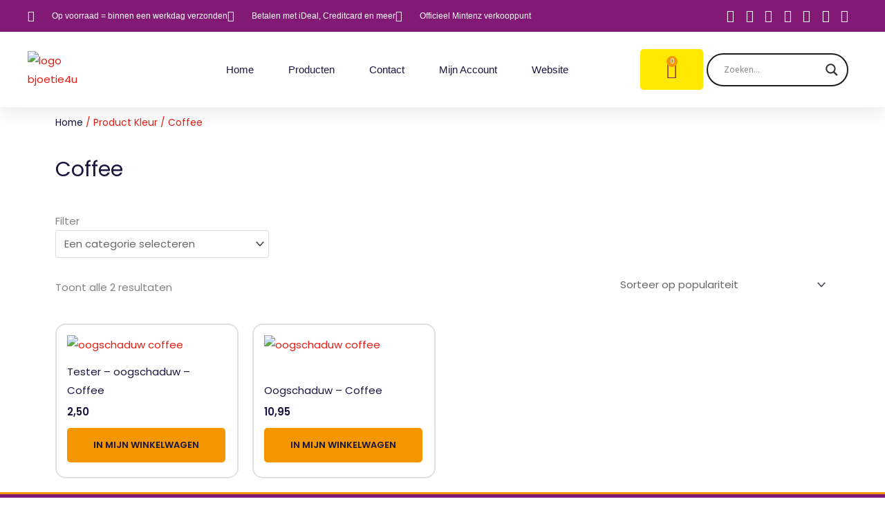

--- FILE ---
content_type: text/html; charset=UTF-8
request_url: https://www.bjoetie4u-shop.nl/kleur/coffee/
body_size: 37626
content:
<!DOCTYPE html>
<html lang="nl-NL">
<head>
<meta charset="UTF-8">
<meta name="viewport" content="width=device-width, initial-scale=1">
	<link rel="profile" href="https://gmpg.org/xfn/11"> 
					<script>document.documentElement.className = document.documentElement.className + ' yes-js js_active js'</script>
			<meta name='robots' content='index, follow, max-image-preview:large, max-snippet:-1, max-video-preview:-1' />
<script>window._wca = window._wca || [];</script>

	<!-- This site is optimized with the Yoast SEO plugin v26.3 - https://yoast.com/wordpress/plugins/seo/ -->
	<title>Coffee Archieven - Bjoetie4u webshop</title>
	<link rel="canonical" href="https://www.bjoetie4u-shop.nl/kleur/coffee/" />
	<meta property="og:locale" content="nl_NL" />
	<meta property="og:type" content="article" />
	<meta property="og:title" content="Coffee Archieven - Bjoetie4u webshop" />
	<meta property="og:url" content="https://www.bjoetie4u-shop.nl/kleur/coffee/" />
	<meta property="og:site_name" content="Bjoetie4u webshop" />
	<meta name="twitter:card" content="summary_large_image" />
	<script type="application/ld+json" class="yoast-schema-graph">{"@context":"https://schema.org","@graph":[{"@type":"CollectionPage","@id":"https://www.bjoetie4u-shop.nl/kleur/coffee/","url":"https://www.bjoetie4u-shop.nl/kleur/coffee/","name":"Coffee Archieven - Bjoetie4u webshop","isPartOf":{"@id":"https://www.bjoetie4u-shop.nl/#website"},"primaryImageOfPage":{"@id":"https://www.bjoetie4u-shop.nl/kleur/coffee/#primaryimage"},"image":{"@id":"https://www.bjoetie4u-shop.nl/kleur/coffee/#primaryimage"},"thumbnailUrl":"https://www.bjoetie4u-shop.nl/wp-content/uploads/2021/02/oogschaduw-coffee.jpg","breadcrumb":{"@id":"https://www.bjoetie4u-shop.nl/kleur/coffee/#breadcrumb"},"inLanguage":"nl-NL"},{"@type":"ImageObject","inLanguage":"nl-NL","@id":"https://www.bjoetie4u-shop.nl/kleur/coffee/#primaryimage","url":"https://www.bjoetie4u-shop.nl/wp-content/uploads/2021/02/oogschaduw-coffee.jpg","contentUrl":"https://www.bjoetie4u-shop.nl/wp-content/uploads/2021/02/oogschaduw-coffee.jpg","width":600,"height":548,"caption":"oogschaduw coffee"},{"@type":"BreadcrumbList","@id":"https://www.bjoetie4u-shop.nl/kleur/coffee/#breadcrumb","itemListElement":[{"@type":"ListItem","position":1,"name":"Home","item":"https://www.bjoetie4u-shop.nl/"},{"@type":"ListItem","position":2,"name":"Coffee"}]},{"@type":"WebSite","@id":"https://www.bjoetie4u-shop.nl/#website","url":"https://www.bjoetie4u-shop.nl/","name":"Bjoetie4u webshop","description":"Dé webshop voor natuurlijke cosmetica","publisher":{"@id":"https://www.bjoetie4u-shop.nl/#organization"},"potentialAction":[{"@type":"SearchAction","target":{"@type":"EntryPoint","urlTemplate":"https://www.bjoetie4u-shop.nl/?s={search_term_string}"},"query-input":{"@type":"PropertyValueSpecification","valueRequired":true,"valueName":"search_term_string"}}],"inLanguage":"nl-NL"},{"@type":"Organization","@id":"https://www.bjoetie4u-shop.nl/#organization","name":"Bjoetie4u webshop","url":"https://www.bjoetie4u-shop.nl/","logo":{"@type":"ImageObject","inLanguage":"nl-NL","@id":"https://www.bjoetie4u-shop.nl/#/schema/logo/image/","url":"https://www.bjoetie4u-shop.nl/wp-content/uploads/2021/01/cropped-bjoetie4u-logo.png","contentUrl":"https://www.bjoetie4u-shop.nl/wp-content/uploads/2021/01/cropped-bjoetie4u-logo.png","width":100,"height":100,"caption":"Bjoetie4u webshop"},"image":{"@id":"https://www.bjoetie4u-shop.nl/#/schema/logo/image/"},"sameAs":["https://www.facebook.com/Bjoetie4u/"]}]}</script>
	<!-- / Yoast SEO plugin. -->


<link rel='dns-prefetch' href='//cdn.jsdelivr.net' />
<link rel='dns-prefetch' href='//stats.wp.com' />
<link rel='dns-prefetch' href='//capi-automation.s3.us-east-2.amazonaws.com' />
<link rel='dns-prefetch' href='//fonts.googleapis.com' />
<link rel="alternate" type="application/rss+xml" title="Bjoetie4u webshop &raquo; feed" href="https://www.bjoetie4u-shop.nl/feed/" />
<link rel="alternate" type="application/rss+xml" title="Bjoetie4u webshop &raquo; reacties feed" href="https://www.bjoetie4u-shop.nl/comments/feed/" />
<link rel="alternate" type="application/rss+xml" title="Bjoetie4u webshop &raquo; Coffee Kleur feed" href="https://www.bjoetie4u-shop.nl/kleur/coffee/feed/" />
		<style>
			.lazyload,
			.lazyloading {
				max-width: 100%;
			}
		</style>
		<style id='wp-img-auto-sizes-contain-inline-css'>
img:is([sizes=auto i],[sizes^="auto," i]){contain-intrinsic-size:3000px 1500px}
/*# sourceURL=wp-img-auto-sizes-contain-inline-css */
</style>

<link rel='stylesheet' id='afwssv_frontc-css' href='https://www.bjoetie4u-shop.nl/wp-content/plugins/show-products-by-attributes-variations/assets/css/afwssv_front_css.css?ver=1.0' media='all' />
<link rel='stylesheet' id='astra-theme-css-css' href='https://www.bjoetie4u-shop.nl/wp-content/themes/astra/assets/css/minified/style.min.css?ver=4.11.14' media='all' />
<style id='astra-theme-css-inline-css'>
.ast-no-sidebar .entry-content .alignfull {margin-left: calc( -50vw + 50%);margin-right: calc( -50vw + 50%);max-width: 100vw;width: 100vw;}.ast-no-sidebar .entry-content .alignwide {margin-left: calc(-41vw + 50%);margin-right: calc(-41vw + 50%);max-width: unset;width: unset;}.ast-no-sidebar .entry-content .alignfull .alignfull,.ast-no-sidebar .entry-content .alignfull .alignwide,.ast-no-sidebar .entry-content .alignwide .alignfull,.ast-no-sidebar .entry-content .alignwide .alignwide,.ast-no-sidebar .entry-content .wp-block-column .alignfull,.ast-no-sidebar .entry-content .wp-block-column .alignwide{width: 100%;margin-left: auto;margin-right: auto;}.wp-block-gallery,.blocks-gallery-grid {margin: 0;}.wp-block-separator {max-width: 100px;}.wp-block-separator.is-style-wide,.wp-block-separator.is-style-dots {max-width: none;}.entry-content .has-2-columns .wp-block-column:first-child {padding-right: 10px;}.entry-content .has-2-columns .wp-block-column:last-child {padding-left: 10px;}@media (max-width: 782px) {.entry-content .wp-block-columns .wp-block-column {flex-basis: 100%;}.entry-content .has-2-columns .wp-block-column:first-child {padding-right: 0;}.entry-content .has-2-columns .wp-block-column:last-child {padding-left: 0;}}body .entry-content .wp-block-latest-posts {margin-left: 0;}body .entry-content .wp-block-latest-posts li {list-style: none;}.ast-no-sidebar .ast-container .entry-content .wp-block-latest-posts {margin-left: 0;}.ast-header-break-point .entry-content .alignwide {margin-left: auto;margin-right: auto;}.entry-content .blocks-gallery-item img {margin-bottom: auto;}.wp-block-pullquote {border-top: 4px solid #555d66;border-bottom: 4px solid #555d66;color: #40464d;}:root{--ast-post-nav-space:0;--ast-container-default-xlg-padding:6.67em;--ast-container-default-lg-padding:5.67em;--ast-container-default-slg-padding:4.34em;--ast-container-default-md-padding:3.34em;--ast-container-default-sm-padding:6.67em;--ast-container-default-xs-padding:2.4em;--ast-container-default-xxs-padding:1.4em;--ast-code-block-background:#EEEEEE;--ast-comment-inputs-background:#FAFAFA;--ast-normal-container-width:1200px;--ast-narrow-container-width:750px;--ast-blog-title-font-weight:normal;--ast-blog-meta-weight:inherit;--ast-global-color-primary:var(--ast-global-color-5);--ast-global-color-secondary:var(--ast-global-color-4);--ast-global-color-alternate-background:var(--ast-global-color-7);--ast-global-color-subtle-background:var(--ast-global-color-6);--ast-bg-style-guide:#F8FAFC;--ast-shadow-style-guide:0px 0px 4px 0 #00000057;--ast-global-dark-bg-style:#fff;--ast-global-dark-lfs:#fbfbfb;--ast-widget-bg-color:#fafafa;--ast-wc-container-head-bg-color:#fbfbfb;--ast-title-layout-bg:#eeeeee;--ast-search-border-color:#e7e7e7;--ast-lifter-hover-bg:#e6e6e6;--ast-gallery-block-color:#000;--srfm-color-input-label:var(--ast-global-color-2);}html{font-size:93.75%;}a,.page-title{color:#e41b12;}a:hover,a:focus{color:#f49600;}body,button,input,select,textarea,.ast-button,.ast-custom-button{font-family:'Poppins',sans-serif;font-weight:400;font-size:15px;font-size:1rem;}blockquote{color:#000000;}h1,h2,h3,h4,h5,h6,.entry-content :where(h1,h2,h3,h4,h5,h6),.entry-content :where(h1,h2,h3,h4,h5,h6) a,.site-title,.site-title a{font-family:'Poppins',sans-serif;font-weight:600;}.site-title{font-size:25px;font-size:1.6666666666667rem;display:none;}header .custom-logo-link img{max-width:140px;width:140px;}.astra-logo-svg{width:140px;}.site-header .site-description{font-size:15px;font-size:1rem;display:none;}.entry-title{font-size:30px;font-size:2rem;}.archive .ast-article-post .ast-article-inner,.blog .ast-article-post .ast-article-inner,.archive .ast-article-post .ast-article-inner:hover,.blog .ast-article-post .ast-article-inner:hover{overflow:hidden;}h1,.entry-content :where(h1),.entry-content :where(h1) a{font-size:60px;font-size:4rem;font-family:'Poppins',sans-serif;line-height:1.4em;}h2,.entry-content :where(h2),.entry-content :where(h2) a{font-size:34px;font-size:2.2666666666667rem;font-family:'Poppins',sans-serif;line-height:1.3em;}h3,.entry-content :where(h3),.entry-content :where(h3) a{font-size:30px;font-size:2rem;font-family:'Poppins',sans-serif;line-height:1.3em;}h4,.entry-content :where(h4),.entry-content :where(h4) a{font-size:20px;font-size:1.3333333333333rem;line-height:1.2em;font-family:'Poppins',sans-serif;}h5,.entry-content :where(h5),.entry-content :where(h5) a{font-size:17px;font-size:1.1333333333333rem;line-height:1.2em;font-family:'Poppins',sans-serif;}h6,.entry-content :where(h6),.entry-content :where(h6) a{font-size:15px;font-size:1rem;line-height:1.25em;font-family:'Poppins',sans-serif;}::selection{background-color:#821a75;color:#ffffff;}body,h1,h2,h3,h4,h5,h6,.entry-title a,.entry-content :where(h1,h2,h3,h4,h5,h6),.entry-content :where(h1,h2,h3,h4,h5,h6) a{color:#16163f;}.tagcloud a:hover,.tagcloud a:focus,.tagcloud a.current-item{color:#ffffff;border-color:#e41b12;background-color:#e41b12;}input:focus,input[type="text"]:focus,input[type="email"]:focus,input[type="url"]:focus,input[type="password"]:focus,input[type="reset"]:focus,input[type="search"]:focus,textarea:focus{border-color:#e41b12;}input[type="radio"]:checked,input[type=reset],input[type="checkbox"]:checked,input[type="checkbox"]:hover:checked,input[type="checkbox"]:focus:checked,input[type=range]::-webkit-slider-thumb{border-color:#e41b12;background-color:#e41b12;box-shadow:none;}.site-footer a:hover + .post-count,.site-footer a:focus + .post-count{background:#e41b12;border-color:#e41b12;}.single .nav-links .nav-previous,.single .nav-links .nav-next{color:#e41b12;}.entry-meta,.entry-meta *{line-height:1.45;color:#e41b12;}.entry-meta a:not(.ast-button):hover,.entry-meta a:not(.ast-button):hover *,.entry-meta a:not(.ast-button):focus,.entry-meta a:not(.ast-button):focus *,.page-links > .page-link,.page-links .page-link:hover,.post-navigation a:hover{color:#f49600;}#cat option,.secondary .calendar_wrap thead a,.secondary .calendar_wrap thead a:visited{color:#e41b12;}.secondary .calendar_wrap #today,.ast-progress-val span{background:#e41b12;}.secondary a:hover + .post-count,.secondary a:focus + .post-count{background:#e41b12;border-color:#e41b12;}.calendar_wrap #today > a{color:#ffffff;}.page-links .page-link,.single .post-navigation a{color:#e41b12;}.ast-search-menu-icon .search-form button.search-submit{padding:0 4px;}.ast-search-menu-icon form.search-form{padding-right:0;}.ast-header-search .ast-search-menu-icon.ast-dropdown-active .search-form,.ast-header-search .ast-search-menu-icon.ast-dropdown-active .search-field:focus{transition:all 0.2s;}.search-form input.search-field:focus{outline:none;}.widget-title,.widget .wp-block-heading{font-size:21px;font-size:1.4rem;color:#16163f;}.ast-search-menu-icon.slide-search a:focus-visible:focus-visible,.astra-search-icon:focus-visible,#close:focus-visible,a:focus-visible,.ast-menu-toggle:focus-visible,.site .skip-link:focus-visible,.wp-block-loginout input:focus-visible,.wp-block-search.wp-block-search__button-inside .wp-block-search__inside-wrapper,.ast-header-navigation-arrow:focus-visible,.woocommerce .wc-proceed-to-checkout > .checkout-button:focus-visible,.woocommerce .woocommerce-MyAccount-navigation ul li a:focus-visible,.ast-orders-table__row .ast-orders-table__cell:focus-visible,.woocommerce .woocommerce-order-details .order-again > .button:focus-visible,.woocommerce .woocommerce-message a.button.wc-forward:focus-visible,.woocommerce #minus_qty:focus-visible,.woocommerce #plus_qty:focus-visible,a#ast-apply-coupon:focus-visible,.woocommerce .woocommerce-info a:focus-visible,.woocommerce .astra-shop-summary-wrap a:focus-visible,.woocommerce a.wc-forward:focus-visible,#ast-apply-coupon:focus-visible,.woocommerce-js .woocommerce-mini-cart-item a.remove:focus-visible,#close:focus-visible,.button.search-submit:focus-visible,#search_submit:focus,.normal-search:focus-visible,.ast-header-account-wrap:focus-visible,.woocommerce .ast-on-card-button.ast-quick-view-trigger:focus,.astra-cart-drawer-close:focus,.ast-single-variation:focus,.ast-woocommerce-product-gallery__image:focus,.ast-button:focus,.woocommerce-product-gallery--with-images [data-controls="prev"]:focus-visible,.woocommerce-product-gallery--with-images [data-controls="next"]:focus-visible{outline-style:dotted;outline-color:inherit;outline-width:thin;}input:focus,input[type="text"]:focus,input[type="email"]:focus,input[type="url"]:focus,input[type="password"]:focus,input[type="reset"]:focus,input[type="search"]:focus,input[type="number"]:focus,textarea:focus,.wp-block-search__input:focus,[data-section="section-header-mobile-trigger"] .ast-button-wrap .ast-mobile-menu-trigger-minimal:focus,.ast-mobile-popup-drawer.active .menu-toggle-close:focus,.woocommerce-ordering select.orderby:focus,#ast-scroll-top:focus,#coupon_code:focus,.woocommerce-page #comment:focus,.woocommerce #reviews #respond input#submit:focus,.woocommerce a.add_to_cart_button:focus,.woocommerce .button.single_add_to_cart_button:focus,.woocommerce .woocommerce-cart-form button:focus,.woocommerce .woocommerce-cart-form__cart-item .quantity .qty:focus,.woocommerce .woocommerce-billing-fields .woocommerce-billing-fields__field-wrapper .woocommerce-input-wrapper > .input-text:focus,.woocommerce #order_comments:focus,.woocommerce #place_order:focus,.woocommerce .woocommerce-address-fields .woocommerce-address-fields__field-wrapper .woocommerce-input-wrapper > .input-text:focus,.woocommerce .woocommerce-MyAccount-content form button:focus,.woocommerce .woocommerce-MyAccount-content .woocommerce-EditAccountForm .woocommerce-form-row .woocommerce-Input.input-text:focus,.woocommerce .ast-woocommerce-container .woocommerce-pagination ul.page-numbers li a:focus,body #content .woocommerce form .form-row .select2-container--default .select2-selection--single:focus,#ast-coupon-code:focus,.woocommerce.woocommerce-js .quantity input[type=number]:focus,.woocommerce-js .woocommerce-mini-cart-item .quantity input[type=number]:focus,.woocommerce p#ast-coupon-trigger:focus{border-style:dotted;border-color:inherit;border-width:thin;}input{outline:none;}.woocommerce-js input[type=text]:focus,.woocommerce-js input[type=email]:focus,.woocommerce-js textarea:focus,input[type=number]:focus,.comments-area textarea#comment:focus,.comments-area textarea#comment:active,.comments-area .ast-comment-formwrap input[type="text"]:focus,.comments-area .ast-comment-formwrap input[type="text"]:active{outline-style:unset;outline-color:inherit;outline-width:thin;}.main-header-menu .menu-link,.ast-header-custom-item a{color:#16163f;}.main-header-menu .menu-item:hover > .menu-link,.main-header-menu .menu-item:hover > .ast-menu-toggle,.main-header-menu .ast-masthead-custom-menu-items a:hover,.main-header-menu .menu-item.focus > .menu-link,.main-header-menu .menu-item.focus > .ast-menu-toggle,.main-header-menu .current-menu-item > .menu-link,.main-header-menu .current-menu-ancestor > .menu-link,.main-header-menu .current-menu-item > .ast-menu-toggle,.main-header-menu .current-menu-ancestor > .ast-menu-toggle{color:#e41b12;}.header-main-layout-3 .ast-main-header-bar-alignment{margin-right:auto;}.header-main-layout-2 .site-header-section-left .ast-site-identity{text-align:left;}.site-logo-img img{ transition:all 0.2s linear;}body .ast-oembed-container *{position:absolute;top:0;width:100%;height:100%;left:0;}body .wp-block-embed-pocket-casts .ast-oembed-container *{position:unset;}.ast-header-break-point .ast-mobile-menu-buttons-minimal.menu-toggle{background:transparent;color:#f49600;}.ast-header-break-point .ast-mobile-menu-buttons-outline.menu-toggle{background:transparent;border:1px solid #f49600;color:#f49600;}.ast-header-break-point .ast-mobile-menu-buttons-fill.menu-toggle{background:#f49600;color:#16163f;}.ast-single-post-featured-section + article {margin-top: 2em;}.site-content .ast-single-post-featured-section img {width: 100%;overflow: hidden;object-fit: cover;}.ast-separate-container .site-content .ast-single-post-featured-section + article {margin-top: -80px;z-index: 9;position: relative;border-radius: 4px;}@media (min-width: 922px) {.ast-no-sidebar .site-content .ast-article-image-container--wide {margin-left: -120px;margin-right: -120px;max-width: unset;width: unset;}.ast-left-sidebar .site-content .ast-article-image-container--wide,.ast-right-sidebar .site-content .ast-article-image-container--wide {margin-left: -10px;margin-right: -10px;}.site-content .ast-article-image-container--full {margin-left: calc( -50vw + 50%);margin-right: calc( -50vw + 50%);max-width: 100vw;width: 100vw;}.ast-left-sidebar .site-content .ast-article-image-container--full,.ast-right-sidebar .site-content .ast-article-image-container--full {margin-left: -10px;margin-right: -10px;max-width: inherit;width: auto;}}.site > .ast-single-related-posts-container {margin-top: 0;}@media (min-width: 922px) {.ast-desktop .ast-container--narrow {max-width: var(--ast-narrow-container-width);margin: 0 auto;}}.ast-page-builder-template .hentry {margin: 0;}.ast-page-builder-template .site-content > .ast-container {max-width: 100%;padding: 0;}.ast-page-builder-template .site .site-content #primary {padding: 0;margin: 0;}.ast-page-builder-template .no-results {text-align: center;margin: 4em auto;}.ast-page-builder-template .ast-pagination {padding: 2em;}.ast-page-builder-template .entry-header.ast-no-title.ast-no-thumbnail {margin-top: 0;}.ast-page-builder-template .entry-header.ast-header-without-markup {margin-top: 0;margin-bottom: 0;}.ast-page-builder-template .entry-header.ast-no-title.ast-no-meta {margin-bottom: 0;}.ast-page-builder-template.single .post-navigation {padding-bottom: 2em;}.ast-page-builder-template.single-post .site-content > .ast-container {max-width: 100%;}.ast-page-builder-template .entry-header {margin-top: 4em;margin-left: auto;margin-right: auto;padding-left: 20px;padding-right: 20px;}.single.ast-page-builder-template .entry-header {padding-left: 20px;padding-right: 20px;}.ast-page-builder-template .ast-archive-description {margin: 4em auto 0;padding-left: 20px;padding-right: 20px;}.ast-page-builder-template.ast-no-sidebar .entry-content .alignwide {margin-left: 0;margin-right: 0;}.ast-small-footer{color:#c6c6c6;}.ast-small-footer > .ast-footer-overlay{background-color:#313131;;}.ast-small-footer a{color:#415161;}.ast-small-footer a:hover{color:#ff5a44;}.footer-adv .footer-adv-overlay{border-top-style:solid;border-top-color:#7a7a7a;}.footer-adv .widget-title,.footer-adv .widget-title a{color:#ffffff;}.footer-adv{color:rgba(255,255,255,0.63);}.footer-adv a{color:rgba(255,255,255,0.63);}.footer-adv .tagcloud a:hover,.footer-adv .tagcloud a.current-item{border-color:rgba(255,255,255,0.63);background-color:rgba(255,255,255,0.63);}.footer-adv a:hover,.footer-adv .no-widget-text a:hover,.footer-adv a:focus,.footer-adv .no-widget-text a:focus{color:#ff5151;}.footer-adv .calendar_wrap #today,.footer-adv a:hover + .post-count{background-color:rgba(255,255,255,0.63);}.footer-adv-overlay{background-color:#313131;;}.wp-block-buttons.aligncenter{justify-content:center;}@media (min-width:1200px){.wp-block-group .has-background{padding:20px;}}@media (min-width:1200px){.ast-no-sidebar.ast-separate-container .entry-content .wp-block-group.alignwide,.ast-no-sidebar.ast-separate-container .entry-content .wp-block-cover.alignwide{margin-left:-20px;margin-right:-20px;padding-left:20px;padding-right:20px;}.ast-no-sidebar.ast-separate-container .entry-content .wp-block-cover.alignfull,.ast-no-sidebar.ast-separate-container .entry-content .wp-block-group.alignfull{margin-left:-6.67em;margin-right:-6.67em;padding-left:6.67em;padding-right:6.67em;}}@media (min-width:1200px){.wp-block-cover-image.alignwide .wp-block-cover__inner-container,.wp-block-cover.alignwide .wp-block-cover__inner-container,.wp-block-cover-image.alignfull .wp-block-cover__inner-container,.wp-block-cover.alignfull .wp-block-cover__inner-container{width:100%;}}.wp-block-columns{margin-bottom:unset;}.wp-block-image.size-full{margin:2rem 0;}.wp-block-separator.has-background{padding:0;}.wp-block-gallery{margin-bottom:1.6em;}.wp-block-group{padding-top:4em;padding-bottom:4em;}.wp-block-group__inner-container .wp-block-columns:last-child,.wp-block-group__inner-container :last-child,.wp-block-table table{margin-bottom:0;}.blocks-gallery-grid{width:100%;}.wp-block-navigation-link__content{padding:5px 0;}.wp-block-group .wp-block-group .has-text-align-center,.wp-block-group .wp-block-column .has-text-align-center{max-width:100%;}.has-text-align-center{margin:0 auto;}@media (min-width:1200px){.wp-block-cover__inner-container,.alignwide .wp-block-group__inner-container,.alignfull .wp-block-group__inner-container{max-width:1200px;margin:0 auto;}.wp-block-group.alignnone,.wp-block-group.aligncenter,.wp-block-group.alignleft,.wp-block-group.alignright,.wp-block-group.alignwide,.wp-block-columns.alignwide{margin:2rem 0 1rem 0;}}@media (max-width:1200px){.wp-block-group{padding:3em;}.wp-block-group .wp-block-group{padding:1.5em;}.wp-block-columns,.wp-block-column{margin:1rem 0;}}@media (min-width:921px){.wp-block-columns .wp-block-group{padding:2em;}}@media (max-width:544px){.wp-block-cover-image .wp-block-cover__inner-container,.wp-block-cover .wp-block-cover__inner-container{width:unset;}.wp-block-cover,.wp-block-cover-image{padding:2em 0;}.wp-block-group,.wp-block-cover{padding:2em;}.wp-block-media-text__media img,.wp-block-media-text__media video{width:unset;max-width:100%;}.wp-block-media-text.has-background .wp-block-media-text__content{padding:1em;}.wp-block-media-text .wp-block-media-text__content{padding:3em 2em;}}.wp-block-image.aligncenter{margin-left:auto;margin-right:auto;}.wp-block-table.aligncenter{margin-left:auto;margin-right:auto;}.wp-block-buttons .wp-block-button.is-style-outline .wp-block-button__link.wp-element-button,.ast-outline-button,.wp-block-uagb-buttons-child .uagb-buttons-repeater.ast-outline-button{border-color:#ffe900;border-top-width:2px;border-right-width:2px;border-bottom-width:2px;border-left-width:2px;font-family:inherit;font-weight:500;font-size:1em;line-height:1em;border-top-left-radius:5px;border-top-right-radius:5px;border-bottom-right-radius:5px;border-bottom-left-radius:5px;}.wp-block-button.is-style-outline .wp-block-button__link:hover,.wp-block-buttons .wp-block-button.is-style-outline .wp-block-button__link:focus,.wp-block-buttons .wp-block-button.is-style-outline > .wp-block-button__link:not(.has-text-color):hover,.wp-block-buttons .wp-block-button.wp-block-button__link.is-style-outline:not(.has-text-color):hover,.ast-outline-button:hover,.ast-outline-button:focus,.wp-block-uagb-buttons-child .uagb-buttons-repeater.ast-outline-button:hover,.wp-block-uagb-buttons-child .uagb-buttons-repeater.ast-outline-button:focus{background-color:#ffe900;}.wp-block-button .wp-block-button__link.wp-element-button.is-style-outline:not(.has-background),.wp-block-button.is-style-outline>.wp-block-button__link.wp-element-button:not(.has-background),.ast-outline-button{background-color:#ffe900;}@media (max-width:921px){.wp-block-buttons .wp-block-button.is-style-outline .wp-block-button__link.wp-element-button,.ast-outline-button,.wp-block-uagb-buttons-child .uagb-buttons-repeater.ast-outline-button{font-size:1em;}}@media (max-width:544px){.wp-block-buttons .wp-block-button.is-style-outline .wp-block-button__link.wp-element-button,.ast-outline-button,.wp-block-uagb-buttons-child .uagb-buttons-repeater.ast-outline-button{font-size:1em;}}.entry-content[data-ast-blocks-layout] > figure{margin-bottom:1em;}.elementor-widget-container .elementor-loop-container .e-loop-item[data-elementor-type="loop-item"]{width:100%;}.review-rating{display:flex;align-items:center;order:2;}@media (max-width:921px){.ast-left-sidebar #content > .ast-container{display:flex;flex-direction:column-reverse;width:100%;}.ast-separate-container .ast-article-post,.ast-separate-container .ast-article-single{padding:1.5em 2.14em;}.ast-author-box img.avatar{margin:20px 0 0 0;}}@media (min-width:922px){.ast-separate-container.ast-right-sidebar #primary,.ast-separate-container.ast-left-sidebar #primary{border:0;}.search-no-results.ast-separate-container #primary{margin-bottom:4em;}}.elementor-widget-button .elementor-button{border-style:solid;text-decoration:none;border-top-width:0;border-right-width:0;border-left-width:0;border-bottom-width:0;}body .elementor-button.elementor-size-sm,body .elementor-button.elementor-size-xs,body .elementor-button.elementor-size-md,body .elementor-button.elementor-size-lg,body .elementor-button.elementor-size-xl,body .elementor-button{border-top-left-radius:5px;border-top-right-radius:5px;border-bottom-right-radius:5px;border-bottom-left-radius:5px;padding-top:17px;padding-right:38px;padding-bottom:17px;padding-left:38px;}.elementor-widget-button .elementor-button{border-color:#f49600;background-color:#f49600;}.elementor-widget-button .elementor-button:hover,.elementor-widget-button .elementor-button:focus{color:#16163f;background-color:#f49600;border-color:#f49600;}.wp-block-button .wp-block-button__link ,.elementor-widget-button .elementor-button{color:#16163f;}.elementor-widget-button .elementor-button{font-weight:500;font-size:1em;line-height:1em;text-transform:uppercase;}body .elementor-button.elementor-size-sm,body .elementor-button.elementor-size-xs,body .elementor-button.elementor-size-md,body .elementor-button.elementor-size-lg,body .elementor-button.elementor-size-xl,body .elementor-button{font-size:1em;}.wp-block-button .wp-block-button__link:hover,.wp-block-button .wp-block-button__link:focus{color:#16163f;background-color:#f49600;border-color:#f49600;}.elementor-widget-heading h1.elementor-heading-title{line-height:1.4em;}.elementor-widget-heading h2.elementor-heading-title{line-height:1.3em;}.elementor-widget-heading h3.elementor-heading-title{line-height:1.3em;}.elementor-widget-heading h4.elementor-heading-title{line-height:1.2em;}.elementor-widget-heading h5.elementor-heading-title{line-height:1.2em;}.elementor-widget-heading h6.elementor-heading-title{line-height:1.25em;}.wp-block-button .wp-block-button__link{border-top-width:0;border-right-width:0;border-left-width:0;border-bottom-width:0;border-color:#f49600;background-color:#f49600;color:#16163f;font-family:inherit;font-weight:500;line-height:1em;text-transform:uppercase;font-size:1em;border-top-left-radius:5px;border-top-right-radius:5px;border-bottom-right-radius:5px;border-bottom-left-radius:5px;padding-top:17px;padding-right:38px;padding-bottom:17px;padding-left:38px;}@media (max-width:921px){.wp-block-button .wp-block-button__link{font-size:1em;}}@media (max-width:544px){.wp-block-button .wp-block-button__link{font-size:1em;}}.menu-toggle,button,.ast-button,.ast-custom-button,.button,input#submit,input[type="button"],input[type="submit"],input[type="reset"]{border-style:solid;border-top-width:0;border-right-width:0;border-left-width:0;border-bottom-width:0;color:#16163f;border-color:#f49600;background-color:#f49600;padding-top:17px;padding-right:38px;padding-bottom:17px;padding-left:38px;font-family:inherit;font-weight:500;font-size:1em;line-height:1em;text-transform:uppercase;border-top-left-radius:5px;border-top-right-radius:5px;border-bottom-right-radius:5px;border-bottom-left-radius:5px;}button:focus,.menu-toggle:hover,button:hover,.ast-button:hover,.ast-custom-button:hover .button:hover,.ast-custom-button:hover ,input[type=reset]:hover,input[type=reset]:focus,input#submit:hover,input#submit:focus,input[type="button"]:hover,input[type="button"]:focus,input[type="submit"]:hover,input[type="submit"]:focus{color:#16163f;background-color:#f49600;border-color:#f49600;}@media (max-width:921px){.menu-toggle,button,.ast-button,.ast-custom-button,.button,input#submit,input[type="button"],input[type="submit"],input[type="reset"]{font-size:1em;}}@media (max-width:544px){.menu-toggle,button,.ast-button,.ast-custom-button,.button,input#submit,input[type="button"],input[type="submit"],input[type="reset"]{font-size:1em;}}@media (max-width:921px){.menu-toggle,button,.ast-button,.button,input#submit,input[type="button"],input[type="submit"],input[type="reset"]{font-size:1em;}.ast-mobile-header-stack .main-header-bar .ast-search-menu-icon{display:inline-block;}.ast-header-break-point.ast-header-custom-item-outside .ast-mobile-header-stack .main-header-bar .ast-search-icon{margin:0;}.ast-comment-avatar-wrap img{max-width:2.5em;}.ast-comment-meta{padding:0 1.8888em 1.3333em;}.ast-separate-container .ast-comment-list li.depth-1{padding:1.5em 2.14em;}.ast-separate-container .comment-respond{padding:2em 2.14em;}}@media (min-width:544px){.ast-container{max-width:100%;}}@media (max-width:544px){.ast-separate-container .ast-article-post,.ast-separate-container .ast-article-single,.ast-separate-container .comments-title,.ast-separate-container .ast-archive-description{padding:1.5em 1em;}.ast-separate-container #content .ast-container{padding-left:0.54em;padding-right:0.54em;}.ast-separate-container .ast-comment-list .bypostauthor{padding:.5em;}.ast-search-menu-icon.ast-dropdown-active .search-field{width:170px;}.menu-toggle,button,.ast-button,.button,input#submit,input[type="button"],input[type="submit"],input[type="reset"]{font-size:1em;}.site-branding img,.site-header .site-logo-img .custom-logo-link img{max-width:100%;}}.footer-adv .tagcloud a:hover,.footer-adv .tagcloud a.current-item{color:#ffffff;}.footer-adv .calendar_wrap #today{color:#ffffff;} #ast-mobile-header .ast-site-header-cart-li a{pointer-events:none;}.ast-no-sidebar.ast-separate-container .entry-content .alignfull {margin-left: -6.67em;margin-right: -6.67em;width: auto;}@media (max-width: 1200px) {.ast-no-sidebar.ast-separate-container .entry-content .alignfull {margin-left: -2.4em;margin-right: -2.4em;}}@media (max-width: 768px) {.ast-no-sidebar.ast-separate-container .entry-content .alignfull {margin-left: -2.14em;margin-right: -2.14em;}}@media (max-width: 544px) {.ast-no-sidebar.ast-separate-container .entry-content .alignfull {margin-left: -1em;margin-right: -1em;}}.ast-no-sidebar.ast-separate-container .entry-content .alignwide {margin-left: -20px;margin-right: -20px;}.ast-no-sidebar.ast-separate-container .entry-content .wp-block-column .alignfull,.ast-no-sidebar.ast-separate-container .entry-content .wp-block-column .alignwide {margin-left: auto;margin-right: auto;width: 100%;}@media (max-width:921px){.site-title{display:none;}.site-header .site-description{display:none;}h1,.entry-content :where(h1),.entry-content :where(h1) a{font-size:30px;}h2,.entry-content :where(h2),.entry-content :where(h2) a{font-size:25px;}h3,.entry-content :where(h3),.entry-content :where(h3) a{font-size:20px;}.astra-logo-svg{width:120px;}header .custom-logo-link img,.ast-header-break-point .site-logo-img .custom-mobile-logo-link img{max-width:120px;width:120px;}}@media (max-width:544px){.site-title{display:none;}.site-header .site-description{display:none;}h1,.entry-content :where(h1),.entry-content :where(h1) a{font-size:30px;}h2,.entry-content :where(h2),.entry-content :where(h2) a{font-size:25px;}h3,.entry-content :where(h3),.entry-content :where(h3) a{font-size:20px;}header .custom-logo-link img,.ast-header-break-point .site-branding img,.ast-header-break-point .custom-logo-link img{max-width:120px;width:120px;}.astra-logo-svg{width:120px;}.ast-header-break-point .site-logo-img .custom-mobile-logo-link img{max-width:120px;}}@media (max-width:921px){html{font-size:85.5%;}}@media (max-width:544px){html{font-size:85.5%;}}@media (min-width:922px){.ast-container{max-width:1240px;}}@font-face {font-family: "Astra";src: url(https://www.bjoetie4u-shop.nl/wp-content/themes/astra/assets/fonts/astra.woff) format("woff"),url(https://www.bjoetie4u-shop.nl/wp-content/themes/astra/assets/fonts/astra.ttf) format("truetype"),url(https://www.bjoetie4u-shop.nl/wp-content/themes/astra/assets/fonts/astra.svg#astra) format("svg");font-weight: normal;font-style: normal;font-display: fallback;}@media (max-width:921px) {.main-header-bar .main-header-bar-navigation{display:none;}}.ast-blog-layout-classic-grid .ast-article-inner{box-shadow:0px 6px 15px -2px rgba(16,24,40,0.05);}.ast-separate-container .ast-blog-layout-classic-grid .ast-article-inner,.ast-plain-container .ast-blog-layout-classic-grid .ast-article-inner{height:100%;}.ast-blog-layout-6-grid .ast-blog-featured-section:before { content: ""; }.cat-links.badge a,.tags-links.badge a {padding: 4px 8px;border-radius: 3px;font-weight: 400;}.cat-links.underline a,.tags-links.underline a{text-decoration: underline;}.ast-desktop .main-header-menu.submenu-with-border .sub-menu,.ast-desktop .main-header-menu.submenu-with-border .astra-full-megamenu-wrapper{border-color:#eaeaea;}.ast-desktop .main-header-menu.submenu-with-border .sub-menu{border-top-width:1px;border-right-width:1px;border-left-width:1px;border-bottom-width:1px;border-style:solid;}.ast-desktop .main-header-menu.submenu-with-border .sub-menu .sub-menu{top:-1px;}.ast-desktop .main-header-menu.submenu-with-border .sub-menu .menu-link,.ast-desktop .main-header-menu.submenu-with-border .children .menu-link{border-bottom-width:1px;border-style:solid;border-color:#eaeaea;}@media (min-width:922px){.main-header-menu .sub-menu .menu-item.ast-left-align-sub-menu:hover > .sub-menu,.main-header-menu .sub-menu .menu-item.ast-left-align-sub-menu.focus > .sub-menu{margin-left:-2px;}}.ast-small-footer{border-top-style:solid;border-top-width:1px;border-top-color:#3f3f3f;}.site .comments-area{padding-bottom:3em;}.ast-header-break-point.ast-header-custom-item-inside .main-header-bar .main-header-bar-navigation .ast-search-icon {display: none;}.ast-header-break-point.ast-header-custom-item-inside .main-header-bar .ast-search-menu-icon .search-form {padding: 0;display: block;overflow: hidden;}.ast-header-break-point .ast-header-custom-item .widget:last-child {margin-bottom: 1em;}.ast-header-custom-item .widget {margin: 0.5em;display: inline-block;vertical-align: middle;}.ast-header-custom-item .widget p {margin-bottom: 0;}.ast-header-custom-item .widget li {width: auto;}.ast-header-custom-item-inside .button-custom-menu-item .menu-link {display: none;}.ast-header-custom-item-inside.ast-header-break-point .button-custom-menu-item .ast-custom-button-link {display: none;}.ast-header-custom-item-inside.ast-header-break-point .button-custom-menu-item .menu-link {display: block;}.ast-header-break-point.ast-header-custom-item-outside .main-header-bar .ast-search-icon {margin-right: 1em;}.ast-header-break-point.ast-header-custom-item-inside .main-header-bar .ast-search-menu-icon .search-field,.ast-header-break-point.ast-header-custom-item-inside .main-header-bar .ast-search-menu-icon.ast-inline-search .search-field {width: 100%;padding-right: 5.5em;}.ast-header-break-point.ast-header-custom-item-inside .main-header-bar .ast-search-menu-icon .search-submit {display: block;position: absolute;height: 100%;top: 0;right: 0;padding: 0 1em;border-radius: 0;}.ast-header-break-point .ast-header-custom-item .ast-masthead-custom-menu-items {padding-left: 20px;padding-right: 20px;margin-bottom: 1em;margin-top: 1em;}.ast-header-custom-item-inside.ast-header-break-point .button-custom-menu-item {padding-left: 0;padding-right: 0;margin-top: 0;margin-bottom: 0;}.astra-icon-down_arrow::after {content: "\e900";font-family: Astra;}.astra-icon-close::after {content: "\e5cd";font-family: Astra;}.astra-icon-drag_handle::after {content: "\e25d";font-family: Astra;}.astra-icon-format_align_justify::after {content: "\e235";font-family: Astra;}.astra-icon-menu::after {content: "\e5d2";font-family: Astra;}.astra-icon-reorder::after {content: "\e8fe";font-family: Astra;}.astra-icon-search::after {content: "\e8b6";font-family: Astra;}.astra-icon-zoom_in::after {content: "\e56b";font-family: Astra;}.astra-icon-check-circle::after {content: "\e901";font-family: Astra;}.astra-icon-shopping-cart::after {content: "\f07a";font-family: Astra;}.astra-icon-shopping-bag::after {content: "\f290";font-family: Astra;}.astra-icon-shopping-basket::after {content: "\f291";font-family: Astra;}.astra-icon-circle-o::after {content: "\e903";font-family: Astra;}.astra-icon-certificate::after {content: "\e902";font-family: Astra;}blockquote {padding: 1.2em;}:root .has-ast-global-color-0-color{color:var(--ast-global-color-0);}:root .has-ast-global-color-0-background-color{background-color:var(--ast-global-color-0);}:root .wp-block-button .has-ast-global-color-0-color{color:var(--ast-global-color-0);}:root .wp-block-button .has-ast-global-color-0-background-color{background-color:var(--ast-global-color-0);}:root .has-ast-global-color-1-color{color:var(--ast-global-color-1);}:root .has-ast-global-color-1-background-color{background-color:var(--ast-global-color-1);}:root .wp-block-button .has-ast-global-color-1-color{color:var(--ast-global-color-1);}:root .wp-block-button .has-ast-global-color-1-background-color{background-color:var(--ast-global-color-1);}:root .has-ast-global-color-2-color{color:var(--ast-global-color-2);}:root .has-ast-global-color-2-background-color{background-color:var(--ast-global-color-2);}:root .wp-block-button .has-ast-global-color-2-color{color:var(--ast-global-color-2);}:root .wp-block-button .has-ast-global-color-2-background-color{background-color:var(--ast-global-color-2);}:root .has-ast-global-color-3-color{color:var(--ast-global-color-3);}:root .has-ast-global-color-3-background-color{background-color:var(--ast-global-color-3);}:root .wp-block-button .has-ast-global-color-3-color{color:var(--ast-global-color-3);}:root .wp-block-button .has-ast-global-color-3-background-color{background-color:var(--ast-global-color-3);}:root .has-ast-global-color-4-color{color:var(--ast-global-color-4);}:root .has-ast-global-color-4-background-color{background-color:var(--ast-global-color-4);}:root .wp-block-button .has-ast-global-color-4-color{color:var(--ast-global-color-4);}:root .wp-block-button .has-ast-global-color-4-background-color{background-color:var(--ast-global-color-4);}:root .has-ast-global-color-5-color{color:var(--ast-global-color-5);}:root .has-ast-global-color-5-background-color{background-color:var(--ast-global-color-5);}:root .wp-block-button .has-ast-global-color-5-color{color:var(--ast-global-color-5);}:root .wp-block-button .has-ast-global-color-5-background-color{background-color:var(--ast-global-color-5);}:root .has-ast-global-color-6-color{color:var(--ast-global-color-6);}:root .has-ast-global-color-6-background-color{background-color:var(--ast-global-color-6);}:root .wp-block-button .has-ast-global-color-6-color{color:var(--ast-global-color-6);}:root .wp-block-button .has-ast-global-color-6-background-color{background-color:var(--ast-global-color-6);}:root .has-ast-global-color-7-color{color:var(--ast-global-color-7);}:root .has-ast-global-color-7-background-color{background-color:var(--ast-global-color-7);}:root .wp-block-button .has-ast-global-color-7-color{color:var(--ast-global-color-7);}:root .wp-block-button .has-ast-global-color-7-background-color{background-color:var(--ast-global-color-7);}:root .has-ast-global-color-8-color{color:var(--ast-global-color-8);}:root .has-ast-global-color-8-background-color{background-color:var(--ast-global-color-8);}:root .wp-block-button .has-ast-global-color-8-color{color:var(--ast-global-color-8);}:root .wp-block-button .has-ast-global-color-8-background-color{background-color:var(--ast-global-color-8);}:root{--ast-global-color-0:#0170B9;--ast-global-color-1:#3a3a3a;--ast-global-color-2:#3a3a3a;--ast-global-color-3:#4B4F58;--ast-global-color-4:#F5F5F5;--ast-global-color-5:#FFFFFF;--ast-global-color-6:#E5E5E5;--ast-global-color-7:#424242;--ast-global-color-8:#000000;}:root {--ast-border-color : #dddddd;}.ast-breadcrumbs .trail-browse,.ast-breadcrumbs .trail-items,.ast-breadcrumbs .trail-items li{display:inline-block;margin:0;padding:0;border:none;background:inherit;text-indent:0;text-decoration:none;}.ast-breadcrumbs .trail-browse{font-size:inherit;font-style:inherit;font-weight:inherit;color:inherit;}.ast-breadcrumbs .trail-items{list-style:none;}.trail-items li::after{padding:0 0.3em;content:"\00bb";}.trail-items li:last-of-type::after{display:none;}h1,h2,h3,h4,h5,h6,.entry-content :where(h1,h2,h3,h4,h5,h6){color:#16163f;}.elementor-posts-container [CLASS*="ast-width-"]{width:100%;}.elementor-template-full-width .ast-container{display:block;}.elementor-screen-only,.screen-reader-text,.screen-reader-text span,.ui-helper-hidden-accessible{top:0 !important;}@media (max-width:544px){.elementor-element .elementor-wc-products .woocommerce[class*="columns-"] ul.products li.product{width:auto;margin:0;}.elementor-element .woocommerce .woocommerce-result-count{float:none;}}.ast-header-break-point .main-header-bar{border-bottom-width:1px;border-bottom-color:rgba(0,0,0,0.07);}@media (min-width:922px){.main-header-bar{border-bottom-width:1px;border-bottom-color:rgba(0,0,0,0.07);}}.ast-flex{-webkit-align-content:center;-ms-flex-line-pack:center;align-content:center;-webkit-box-align:center;-webkit-align-items:center;-moz-box-align:center;-ms-flex-align:center;align-items:center;}.main-header-bar{padding:1em 0;}.ast-site-identity{padding:0;}.header-main-layout-1 .ast-flex.main-header-container, .header-main-layout-3 .ast-flex.main-header-container{-webkit-align-content:center;-ms-flex-line-pack:center;align-content:center;-webkit-box-align:center;-webkit-align-items:center;-moz-box-align:center;-ms-flex-align:center;align-items:center;}.header-main-layout-1 .ast-flex.main-header-container, .header-main-layout-3 .ast-flex.main-header-container{-webkit-align-content:center;-ms-flex-line-pack:center;align-content:center;-webkit-box-align:center;-webkit-align-items:center;-moz-box-align:center;-ms-flex-align:center;align-items:center;}.main-header-menu .sub-menu .menu-item.menu-item-has-children > .menu-link:after{position:absolute;right:1em;top:50%;transform:translate(0,-50%) rotate(270deg);}.ast-header-break-point .main-header-bar .main-header-bar-navigation .page_item_has_children > .ast-menu-toggle::before, .ast-header-break-point .main-header-bar .main-header-bar-navigation .menu-item-has-children > .ast-menu-toggle::before, .ast-mobile-popup-drawer .main-header-bar-navigation .menu-item-has-children>.ast-menu-toggle::before, .ast-header-break-point .ast-mobile-header-wrap .main-header-bar-navigation .menu-item-has-children > .ast-menu-toggle::before{font-weight:bold;content:"\e900";font-family:Astra;text-decoration:inherit;display:inline-block;}.ast-header-break-point .main-navigation ul.sub-menu .menu-item .menu-link:before{content:"\e900";font-family:Astra;font-size:.65em;text-decoration:inherit;display:inline-block;transform:translate(0, -2px) rotateZ(270deg);margin-right:5px;}.widget_search .search-form:after{font-family:Astra;font-size:1.2em;font-weight:normal;content:"\e8b6";position:absolute;top:50%;right:15px;transform:translate(0, -50%);}.astra-search-icon::before{content:"\e8b6";font-family:Astra;font-style:normal;font-weight:normal;text-decoration:inherit;text-align:center;-webkit-font-smoothing:antialiased;-moz-osx-font-smoothing:grayscale;z-index:3;}.main-header-bar .main-header-bar-navigation .page_item_has_children > a:after, .main-header-bar .main-header-bar-navigation .menu-item-has-children > a:after, .menu-item-has-children .ast-header-navigation-arrow:after{content:"\e900";display:inline-block;font-family:Astra;font-size:.6rem;font-weight:bold;text-rendering:auto;-webkit-font-smoothing:antialiased;-moz-osx-font-smoothing:grayscale;margin-left:10px;line-height:normal;}.menu-item-has-children .sub-menu .ast-header-navigation-arrow:after{margin-left:0;}.ast-mobile-popup-drawer .main-header-bar-navigation .ast-submenu-expanded>.ast-menu-toggle::before{transform:rotateX(180deg);}.ast-header-break-point .main-header-bar-navigation .menu-item-has-children > .menu-link:after{display:none;}@media (min-width:922px){.ast-builder-menu .main-navigation > ul > li:last-child a{margin-right:0;}}.ast-separate-container .ast-article-inner{background-color:transparent;background-image:none;}.ast-separate-container .ast-article-post{background-color:#ffffff;}.ast-separate-container .ast-article-single:not(.ast-related-post), .woocommerce.ast-separate-container .ast-woocommerce-container, .ast-separate-container .error-404, .ast-separate-container .no-results, .single.ast-separate-container  .ast-author-meta, .ast-separate-container .related-posts-title-wrapper, .ast-separate-container .comments-count-wrapper, .ast-box-layout.ast-plain-container .site-content, .ast-padded-layout.ast-plain-container .site-content, .ast-separate-container .ast-archive-description, .ast-separate-container .comments-area .comment-respond, .ast-separate-container .comments-area .ast-comment-list li, .ast-separate-container .comments-area .comments-title{background-color:#ffffff;}.ast-separate-container.ast-two-container #secondary .widget{background-color:#ffffff;}:root{--e-global-color-astglobalcolor0:#0170B9;--e-global-color-astglobalcolor1:#3a3a3a;--e-global-color-astglobalcolor2:#3a3a3a;--e-global-color-astglobalcolor3:#4B4F58;--e-global-color-astglobalcolor4:#F5F5F5;--e-global-color-astglobalcolor5:#FFFFFF;--e-global-color-astglobalcolor6:#E5E5E5;--e-global-color-astglobalcolor7:#424242;--e-global-color-astglobalcolor8:#000000;}
/*# sourceURL=astra-theme-css-inline-css */
</style>
<link rel='stylesheet' id='astra-google-fonts-css' href='https://fonts.googleapis.com/css?family=Poppins%3A400%2C600&#038;display=fallback&#038;ver=4.11.14' media='all' />
<style id='wp-emoji-styles-inline-css'>

	img.wp-smiley, img.emoji {
		display: inline !important;
		border: none !important;
		box-shadow: none !important;
		height: 1em !important;
		width: 1em !important;
		margin: 0 0.07em !important;
		vertical-align: -0.1em !important;
		background: none !important;
		padding: 0 !important;
	}
/*# sourceURL=wp-emoji-styles-inline-css */
</style>
<link rel='stylesheet' id='wp-block-library-css' href='https://www.bjoetie4u-shop.nl/wp-includes/css/dist/block-library/style.min.css?ver=6.9' media='all' />
<style id='global-styles-inline-css'>
:root{--wp--preset--aspect-ratio--square: 1;--wp--preset--aspect-ratio--4-3: 4/3;--wp--preset--aspect-ratio--3-4: 3/4;--wp--preset--aspect-ratio--3-2: 3/2;--wp--preset--aspect-ratio--2-3: 2/3;--wp--preset--aspect-ratio--16-9: 16/9;--wp--preset--aspect-ratio--9-16: 9/16;--wp--preset--color--black: #000000;--wp--preset--color--cyan-bluish-gray: #abb8c3;--wp--preset--color--white: #ffffff;--wp--preset--color--pale-pink: #f78da7;--wp--preset--color--vivid-red: #cf2e2e;--wp--preset--color--luminous-vivid-orange: #ff6900;--wp--preset--color--luminous-vivid-amber: #fcb900;--wp--preset--color--light-green-cyan: #7bdcb5;--wp--preset--color--vivid-green-cyan: #00d084;--wp--preset--color--pale-cyan-blue: #8ed1fc;--wp--preset--color--vivid-cyan-blue: #0693e3;--wp--preset--color--vivid-purple: #9b51e0;--wp--preset--color--ast-global-color-0: var(--ast-global-color-0);--wp--preset--color--ast-global-color-1: var(--ast-global-color-1);--wp--preset--color--ast-global-color-2: var(--ast-global-color-2);--wp--preset--color--ast-global-color-3: var(--ast-global-color-3);--wp--preset--color--ast-global-color-4: var(--ast-global-color-4);--wp--preset--color--ast-global-color-5: var(--ast-global-color-5);--wp--preset--color--ast-global-color-6: var(--ast-global-color-6);--wp--preset--color--ast-global-color-7: var(--ast-global-color-7);--wp--preset--color--ast-global-color-8: var(--ast-global-color-8);--wp--preset--gradient--vivid-cyan-blue-to-vivid-purple: linear-gradient(135deg,rgb(6,147,227) 0%,rgb(155,81,224) 100%);--wp--preset--gradient--light-green-cyan-to-vivid-green-cyan: linear-gradient(135deg,rgb(122,220,180) 0%,rgb(0,208,130) 100%);--wp--preset--gradient--luminous-vivid-amber-to-luminous-vivid-orange: linear-gradient(135deg,rgb(252,185,0) 0%,rgb(255,105,0) 100%);--wp--preset--gradient--luminous-vivid-orange-to-vivid-red: linear-gradient(135deg,rgb(255,105,0) 0%,rgb(207,46,46) 100%);--wp--preset--gradient--very-light-gray-to-cyan-bluish-gray: linear-gradient(135deg,rgb(238,238,238) 0%,rgb(169,184,195) 100%);--wp--preset--gradient--cool-to-warm-spectrum: linear-gradient(135deg,rgb(74,234,220) 0%,rgb(151,120,209) 20%,rgb(207,42,186) 40%,rgb(238,44,130) 60%,rgb(251,105,98) 80%,rgb(254,248,76) 100%);--wp--preset--gradient--blush-light-purple: linear-gradient(135deg,rgb(255,206,236) 0%,rgb(152,150,240) 100%);--wp--preset--gradient--blush-bordeaux: linear-gradient(135deg,rgb(254,205,165) 0%,rgb(254,45,45) 50%,rgb(107,0,62) 100%);--wp--preset--gradient--luminous-dusk: linear-gradient(135deg,rgb(255,203,112) 0%,rgb(199,81,192) 50%,rgb(65,88,208) 100%);--wp--preset--gradient--pale-ocean: linear-gradient(135deg,rgb(255,245,203) 0%,rgb(182,227,212) 50%,rgb(51,167,181) 100%);--wp--preset--gradient--electric-grass: linear-gradient(135deg,rgb(202,248,128) 0%,rgb(113,206,126) 100%);--wp--preset--gradient--midnight: linear-gradient(135deg,rgb(2,3,129) 0%,rgb(40,116,252) 100%);--wp--preset--font-size--small: 13px;--wp--preset--font-size--medium: 20px;--wp--preset--font-size--large: 36px;--wp--preset--font-size--x-large: 42px;--wp--preset--spacing--20: 0.44rem;--wp--preset--spacing--30: 0.67rem;--wp--preset--spacing--40: 1rem;--wp--preset--spacing--50: 1.5rem;--wp--preset--spacing--60: 2.25rem;--wp--preset--spacing--70: 3.38rem;--wp--preset--spacing--80: 5.06rem;--wp--preset--shadow--natural: 6px 6px 9px rgba(0, 0, 0, 0.2);--wp--preset--shadow--deep: 12px 12px 50px rgba(0, 0, 0, 0.4);--wp--preset--shadow--sharp: 6px 6px 0px rgba(0, 0, 0, 0.2);--wp--preset--shadow--outlined: 6px 6px 0px -3px rgb(255, 255, 255), 6px 6px rgb(0, 0, 0);--wp--preset--shadow--crisp: 6px 6px 0px rgb(0, 0, 0);}:root { --wp--style--global--content-size: var(--wp--custom--ast-content-width-size);--wp--style--global--wide-size: var(--wp--custom--ast-wide-width-size); }:where(body) { margin: 0; }.wp-site-blocks > .alignleft { float: left; margin-right: 2em; }.wp-site-blocks > .alignright { float: right; margin-left: 2em; }.wp-site-blocks > .aligncenter { justify-content: center; margin-left: auto; margin-right: auto; }:where(.wp-site-blocks) > * { margin-block-start: 24px; margin-block-end: 0; }:where(.wp-site-blocks) > :first-child { margin-block-start: 0; }:where(.wp-site-blocks) > :last-child { margin-block-end: 0; }:root { --wp--style--block-gap: 24px; }:root :where(.is-layout-flow) > :first-child{margin-block-start: 0;}:root :where(.is-layout-flow) > :last-child{margin-block-end: 0;}:root :where(.is-layout-flow) > *{margin-block-start: 24px;margin-block-end: 0;}:root :where(.is-layout-constrained) > :first-child{margin-block-start: 0;}:root :where(.is-layout-constrained) > :last-child{margin-block-end: 0;}:root :where(.is-layout-constrained) > *{margin-block-start: 24px;margin-block-end: 0;}:root :where(.is-layout-flex){gap: 24px;}:root :where(.is-layout-grid){gap: 24px;}.is-layout-flow > .alignleft{float: left;margin-inline-start: 0;margin-inline-end: 2em;}.is-layout-flow > .alignright{float: right;margin-inline-start: 2em;margin-inline-end: 0;}.is-layout-flow > .aligncenter{margin-left: auto !important;margin-right: auto !important;}.is-layout-constrained > .alignleft{float: left;margin-inline-start: 0;margin-inline-end: 2em;}.is-layout-constrained > .alignright{float: right;margin-inline-start: 2em;margin-inline-end: 0;}.is-layout-constrained > .aligncenter{margin-left: auto !important;margin-right: auto !important;}.is-layout-constrained > :where(:not(.alignleft):not(.alignright):not(.alignfull)){max-width: var(--wp--style--global--content-size);margin-left: auto !important;margin-right: auto !important;}.is-layout-constrained > .alignwide{max-width: var(--wp--style--global--wide-size);}body .is-layout-flex{display: flex;}.is-layout-flex{flex-wrap: wrap;align-items: center;}.is-layout-flex > :is(*, div){margin: 0;}body .is-layout-grid{display: grid;}.is-layout-grid > :is(*, div){margin: 0;}body{padding-top: 0px;padding-right: 0px;padding-bottom: 0px;padding-left: 0px;}a:where(:not(.wp-element-button)){text-decoration: none;}:root :where(.wp-element-button, .wp-block-button__link){background-color: #32373c;border-width: 0;color: #fff;font-family: inherit;font-size: inherit;font-style: inherit;font-weight: inherit;letter-spacing: inherit;line-height: inherit;padding-top: calc(0.667em + 2px);padding-right: calc(1.333em + 2px);padding-bottom: calc(0.667em + 2px);padding-left: calc(1.333em + 2px);text-decoration: none;text-transform: inherit;}.has-black-color{color: var(--wp--preset--color--black) !important;}.has-cyan-bluish-gray-color{color: var(--wp--preset--color--cyan-bluish-gray) !important;}.has-white-color{color: var(--wp--preset--color--white) !important;}.has-pale-pink-color{color: var(--wp--preset--color--pale-pink) !important;}.has-vivid-red-color{color: var(--wp--preset--color--vivid-red) !important;}.has-luminous-vivid-orange-color{color: var(--wp--preset--color--luminous-vivid-orange) !important;}.has-luminous-vivid-amber-color{color: var(--wp--preset--color--luminous-vivid-amber) !important;}.has-light-green-cyan-color{color: var(--wp--preset--color--light-green-cyan) !important;}.has-vivid-green-cyan-color{color: var(--wp--preset--color--vivid-green-cyan) !important;}.has-pale-cyan-blue-color{color: var(--wp--preset--color--pale-cyan-blue) !important;}.has-vivid-cyan-blue-color{color: var(--wp--preset--color--vivid-cyan-blue) !important;}.has-vivid-purple-color{color: var(--wp--preset--color--vivid-purple) !important;}.has-ast-global-color-0-color{color: var(--wp--preset--color--ast-global-color-0) !important;}.has-ast-global-color-1-color{color: var(--wp--preset--color--ast-global-color-1) !important;}.has-ast-global-color-2-color{color: var(--wp--preset--color--ast-global-color-2) !important;}.has-ast-global-color-3-color{color: var(--wp--preset--color--ast-global-color-3) !important;}.has-ast-global-color-4-color{color: var(--wp--preset--color--ast-global-color-4) !important;}.has-ast-global-color-5-color{color: var(--wp--preset--color--ast-global-color-5) !important;}.has-ast-global-color-6-color{color: var(--wp--preset--color--ast-global-color-6) !important;}.has-ast-global-color-7-color{color: var(--wp--preset--color--ast-global-color-7) !important;}.has-ast-global-color-8-color{color: var(--wp--preset--color--ast-global-color-8) !important;}.has-black-background-color{background-color: var(--wp--preset--color--black) !important;}.has-cyan-bluish-gray-background-color{background-color: var(--wp--preset--color--cyan-bluish-gray) !important;}.has-white-background-color{background-color: var(--wp--preset--color--white) !important;}.has-pale-pink-background-color{background-color: var(--wp--preset--color--pale-pink) !important;}.has-vivid-red-background-color{background-color: var(--wp--preset--color--vivid-red) !important;}.has-luminous-vivid-orange-background-color{background-color: var(--wp--preset--color--luminous-vivid-orange) !important;}.has-luminous-vivid-amber-background-color{background-color: var(--wp--preset--color--luminous-vivid-amber) !important;}.has-light-green-cyan-background-color{background-color: var(--wp--preset--color--light-green-cyan) !important;}.has-vivid-green-cyan-background-color{background-color: var(--wp--preset--color--vivid-green-cyan) !important;}.has-pale-cyan-blue-background-color{background-color: var(--wp--preset--color--pale-cyan-blue) !important;}.has-vivid-cyan-blue-background-color{background-color: var(--wp--preset--color--vivid-cyan-blue) !important;}.has-vivid-purple-background-color{background-color: var(--wp--preset--color--vivid-purple) !important;}.has-ast-global-color-0-background-color{background-color: var(--wp--preset--color--ast-global-color-0) !important;}.has-ast-global-color-1-background-color{background-color: var(--wp--preset--color--ast-global-color-1) !important;}.has-ast-global-color-2-background-color{background-color: var(--wp--preset--color--ast-global-color-2) !important;}.has-ast-global-color-3-background-color{background-color: var(--wp--preset--color--ast-global-color-3) !important;}.has-ast-global-color-4-background-color{background-color: var(--wp--preset--color--ast-global-color-4) !important;}.has-ast-global-color-5-background-color{background-color: var(--wp--preset--color--ast-global-color-5) !important;}.has-ast-global-color-6-background-color{background-color: var(--wp--preset--color--ast-global-color-6) !important;}.has-ast-global-color-7-background-color{background-color: var(--wp--preset--color--ast-global-color-7) !important;}.has-ast-global-color-8-background-color{background-color: var(--wp--preset--color--ast-global-color-8) !important;}.has-black-border-color{border-color: var(--wp--preset--color--black) !important;}.has-cyan-bluish-gray-border-color{border-color: var(--wp--preset--color--cyan-bluish-gray) !important;}.has-white-border-color{border-color: var(--wp--preset--color--white) !important;}.has-pale-pink-border-color{border-color: var(--wp--preset--color--pale-pink) !important;}.has-vivid-red-border-color{border-color: var(--wp--preset--color--vivid-red) !important;}.has-luminous-vivid-orange-border-color{border-color: var(--wp--preset--color--luminous-vivid-orange) !important;}.has-luminous-vivid-amber-border-color{border-color: var(--wp--preset--color--luminous-vivid-amber) !important;}.has-light-green-cyan-border-color{border-color: var(--wp--preset--color--light-green-cyan) !important;}.has-vivid-green-cyan-border-color{border-color: var(--wp--preset--color--vivid-green-cyan) !important;}.has-pale-cyan-blue-border-color{border-color: var(--wp--preset--color--pale-cyan-blue) !important;}.has-vivid-cyan-blue-border-color{border-color: var(--wp--preset--color--vivid-cyan-blue) !important;}.has-vivid-purple-border-color{border-color: var(--wp--preset--color--vivid-purple) !important;}.has-ast-global-color-0-border-color{border-color: var(--wp--preset--color--ast-global-color-0) !important;}.has-ast-global-color-1-border-color{border-color: var(--wp--preset--color--ast-global-color-1) !important;}.has-ast-global-color-2-border-color{border-color: var(--wp--preset--color--ast-global-color-2) !important;}.has-ast-global-color-3-border-color{border-color: var(--wp--preset--color--ast-global-color-3) !important;}.has-ast-global-color-4-border-color{border-color: var(--wp--preset--color--ast-global-color-4) !important;}.has-ast-global-color-5-border-color{border-color: var(--wp--preset--color--ast-global-color-5) !important;}.has-ast-global-color-6-border-color{border-color: var(--wp--preset--color--ast-global-color-6) !important;}.has-ast-global-color-7-border-color{border-color: var(--wp--preset--color--ast-global-color-7) !important;}.has-ast-global-color-8-border-color{border-color: var(--wp--preset--color--ast-global-color-8) !important;}.has-vivid-cyan-blue-to-vivid-purple-gradient-background{background: var(--wp--preset--gradient--vivid-cyan-blue-to-vivid-purple) !important;}.has-light-green-cyan-to-vivid-green-cyan-gradient-background{background: var(--wp--preset--gradient--light-green-cyan-to-vivid-green-cyan) !important;}.has-luminous-vivid-amber-to-luminous-vivid-orange-gradient-background{background: var(--wp--preset--gradient--luminous-vivid-amber-to-luminous-vivid-orange) !important;}.has-luminous-vivid-orange-to-vivid-red-gradient-background{background: var(--wp--preset--gradient--luminous-vivid-orange-to-vivid-red) !important;}.has-very-light-gray-to-cyan-bluish-gray-gradient-background{background: var(--wp--preset--gradient--very-light-gray-to-cyan-bluish-gray) !important;}.has-cool-to-warm-spectrum-gradient-background{background: var(--wp--preset--gradient--cool-to-warm-spectrum) !important;}.has-blush-light-purple-gradient-background{background: var(--wp--preset--gradient--blush-light-purple) !important;}.has-blush-bordeaux-gradient-background{background: var(--wp--preset--gradient--blush-bordeaux) !important;}.has-luminous-dusk-gradient-background{background: var(--wp--preset--gradient--luminous-dusk) !important;}.has-pale-ocean-gradient-background{background: var(--wp--preset--gradient--pale-ocean) !important;}.has-electric-grass-gradient-background{background: var(--wp--preset--gradient--electric-grass) !important;}.has-midnight-gradient-background{background: var(--wp--preset--gradient--midnight) !important;}.has-small-font-size{font-size: var(--wp--preset--font-size--small) !important;}.has-medium-font-size{font-size: var(--wp--preset--font-size--medium) !important;}.has-large-font-size{font-size: var(--wp--preset--font-size--large) !important;}.has-x-large-font-size{font-size: var(--wp--preset--font-size--x-large) !important;}
/*# sourceURL=global-styles-inline-css */
</style>

<link rel='stylesheet' id='woocommerce-layout-css' href='https://www.bjoetie4u-shop.nl/wp-content/themes/astra/assets/css/minified/compatibility/woocommerce/woocommerce-layout.min.css?ver=4.11.14' media='all' />
<style id='woocommerce-layout-inline-css'>

	.infinite-scroll .woocommerce-pagination {
		display: none;
	}
/*# sourceURL=woocommerce-layout-inline-css */
</style>
<link rel='stylesheet' id='woocommerce-smallscreen-css' href='https://www.bjoetie4u-shop.nl/wp-content/themes/astra/assets/css/minified/compatibility/woocommerce/woocommerce-smallscreen.min.css?ver=4.11.14' media='only screen and (max-width: 921px)' />
<link rel='stylesheet' id='woocommerce-general-css' href='https://www.bjoetie4u-shop.nl/wp-content/themes/astra/assets/css/minified/compatibility/woocommerce/woocommerce.min.css?ver=4.11.14' media='all' />
<style id='woocommerce-general-inline-css'>

					.woocommerce .woocommerce-result-count, .woocommerce-page .woocommerce-result-count {
						float: left;
					}

					.woocommerce .woocommerce-ordering {
						float: right;
						margin-bottom: 2.5em;
					}
				
					.woocommerce-js a.button, .woocommerce button.button, .woocommerce input.button, .woocommerce #respond input#submit {
						font-size: 100%;
						line-height: 1;
						text-decoration: none;
						overflow: visible;
						padding: 0.5em 0.75em;
						font-weight: 700;
						border-radius: 3px;
						color: $secondarytext;
						background-color: $secondary;
						border: 0;
					}
					.woocommerce-js a.button:hover, .woocommerce button.button:hover, .woocommerce input.button:hover, .woocommerce #respond input#submit:hover {
						background-color: #dad8da;
						background-image: none;
						color: #515151;
					}
				#customer_details h3:not(.elementor-widget-woocommerce-checkout-page h3){font-size:1.2rem;padding:20px 0 14px;margin:0 0 20px;border-bottom:1px solid var(--ast-border-color);font-weight:700;}form #order_review_heading:not(.elementor-widget-woocommerce-checkout-page #order_review_heading){border-width:2px 2px 0 2px;border-style:solid;font-size:1.2rem;margin:0;padding:1.5em 1.5em 1em;border-color:var(--ast-border-color);font-weight:700;}.woocommerce-Address h3, .cart-collaterals h2{font-size:1.2rem;padding:.7em 1em;}.woocommerce-cart .cart-collaterals .cart_totals>h2{font-weight:700;}form #order_review:not(.elementor-widget-woocommerce-checkout-page #order_review){padding:0 2em;border-width:0 2px 2px;border-style:solid;border-color:var(--ast-border-color);}ul#shipping_method li:not(.elementor-widget-woocommerce-cart #shipping_method li){margin:0;padding:0.25em 0 0.25em 22px;text-indent:-22px;list-style:none outside;}.woocommerce span.onsale, .wc-block-grid__product .wc-block-grid__product-onsale{background-color:#821a75;color:#ffffff;}.woocommerce-message, .woocommerce-info{border-top-color:#e41b12;}.woocommerce-message::before,.woocommerce-info::before{color:#e41b12;}.woocommerce ul.products li.product .price, .woocommerce div.product p.price, .woocommerce div.product span.price, .widget_layered_nav_filters ul li.chosen a, .woocommerce-page ul.products li.product .ast-woo-product-category, .wc-layered-nav-rating a{color:#16163f;}.woocommerce nav.woocommerce-pagination ul,.woocommerce nav.woocommerce-pagination ul li{border-color:#e41b12;}.woocommerce nav.woocommerce-pagination ul li a:focus, .woocommerce nav.woocommerce-pagination ul li a:hover, .woocommerce nav.woocommerce-pagination ul li span.current{background:#e41b12;color:#16163f;}.woocommerce-MyAccount-navigation-link.is-active a{color:#f49600;}.woocommerce .widget_price_filter .ui-slider .ui-slider-range, .woocommerce .widget_price_filter .ui-slider .ui-slider-handle{background-color:#e41b12;}.woocommerce .star-rating, .woocommerce .comment-form-rating .stars a, .woocommerce .star-rating::before{color:var(--ast-global-color-3);}.woocommerce div.product .woocommerce-tabs ul.tabs li.active:before,  .woocommerce div.ast-product-tabs-layout-vertical .woocommerce-tabs ul.tabs li:hover::before{background:#e41b12;}.ast-site-header-cart a{color:#16163f;}.ast-site-header-cart a:focus, .ast-site-header-cart a:hover, .ast-site-header-cart .current-menu-item a{color:#e41b12;}.ast-cart-menu-wrap .count, .ast-cart-menu-wrap .count:after{border-color:#e41b12;color:#e41b12;}.ast-cart-menu-wrap:hover .count{color:#000000;background-color:#e41b12;}.ast-site-header-cart .widget_shopping_cart .total .woocommerce-Price-amount{color:#e41b12;}.woocommerce a.remove:hover, .ast-woocommerce-cart-menu .main-header-menu .woocommerce-custom-menu-item .menu-item:hover > .menu-link.remove:hover{color:#e41b12;border-color:#e41b12;background-color:#ffffff;}.ast-site-header-cart .widget_shopping_cart .buttons .button.checkout, .woocommerce .widget_shopping_cart .woocommerce-mini-cart__buttons .checkout.wc-forward{color:#16163f;border-color:#f49600;background-color:#f49600;}.site-header .ast-site-header-cart-data .button.wc-forward, .site-header .ast-site-header-cart-data .button.wc-forward:hover{color:#16163f;}.below-header-user-select .ast-site-header-cart .widget, .ast-above-header-section .ast-site-header-cart .widget a, .below-header-user-select .ast-site-header-cart .widget_shopping_cart a{color:#16163f;}.below-header-user-select .ast-site-header-cart .widget_shopping_cart a:hover, .ast-above-header-section .ast-site-header-cart .widget_shopping_cart a:hover, .below-header-user-select .ast-site-header-cart .widget_shopping_cart a.remove:hover, .ast-above-header-section .ast-site-header-cart .widget_shopping_cart a.remove:hover{color:#e41b12;}.woocommerce .woocommerce-cart-form button[name="update_cart"]:disabled{color:#16163f;}.woocommerce #content table.cart .button[name="apply_coupon"], .woocommerce-page #content table.cart .button[name="apply_coupon"]{padding:10px 40px;}.woocommerce table.cart td.actions .button, .woocommerce #content table.cart td.actions .button, .woocommerce-page table.cart td.actions .button, .woocommerce-page #content table.cart td.actions .button{line-height:1;border-width:1px;border-style:solid;}.woocommerce ul.products li.product .button, .woocommerce-page ul.products li.product .button{line-height:1.3;}.woocommerce-js a.button, .woocommerce button.button, .woocommerce .woocommerce-message a.button, .woocommerce #respond input#submit.alt, .woocommerce-js a.button.alt, .woocommerce button.button.alt, .woocommerce input.button.alt, .woocommerce input.button,.woocommerce input.button:disabled, .woocommerce input.button:disabled[disabled], .woocommerce input.button:disabled:hover, .woocommerce input.button:disabled[disabled]:hover, .woocommerce #respond input#submit, .woocommerce button.button.alt.disabled, .wc-block-grid__products .wc-block-grid__product .wp-block-button__link, .wc-block-grid__product-onsale{color:#16163f;border-color:#f49600;background-color:#f49600;}.woocommerce-js a.button:hover, .woocommerce button.button:hover, .woocommerce .woocommerce-message a.button:hover,.woocommerce #respond input#submit:hover,.woocommerce #respond input#submit.alt:hover, .woocommerce-js a.button.alt:hover, .woocommerce button.button.alt:hover, .woocommerce input.button.alt:hover, .woocommerce input.button:hover, .woocommerce button.button.alt.disabled:hover, .wc-block-grid__products .wc-block-grid__product .wp-block-button__link:hover{color:#16163f;border-color:#f49600;background-color:#f49600;}.woocommerce-js a.button, .woocommerce button.button, .woocommerce .woocommerce-message a.button, .woocommerce #respond input#submit.alt, .woocommerce-js a.button.alt, .woocommerce button.button.alt, .woocommerce input.button.alt, .woocommerce input.button,.woocommerce-cart table.cart td.actions .button, .woocommerce form.checkout_coupon .button, .woocommerce #respond input#submit, .wc-block-grid__products .wc-block-grid__product .wp-block-button__link{border-top-left-radius:5px;border-top-right-radius:5px;border-bottom-right-radius:5px;border-bottom-left-radius:5px;padding-top:17px;padding-right:38px;padding-bottom:17px;padding-left:38px;}.woocommerce ul.products li.product a, .woocommerce-js a.button:hover, .woocommerce button.button:hover, .woocommerce input.button:hover, .woocommerce #respond input#submit:hover{text-decoration:none;}.woocommerce .up-sells h2, .woocommerce .related.products h2, .woocommerce .woocommerce-tabs h2{font-size:1.5rem;}.woocommerce h2, .woocommerce-account h2{font-size:1.625rem;}.woocommerce ul.product-categories > li ul li:before{content:"\e900";padding:0 5px 0 5px;display:inline-block;font-family:Astra;transform:rotate(-90deg);font-size:0.7rem;}.ast-site-header-cart i.astra-icon:before{font-family:Astra;}.ast-icon-shopping-cart:before{content:"\f07a";}.ast-icon-shopping-bag:before{content:"\f290";}.ast-icon-shopping-basket:before{content:"\f291";}.ast-icon-shopping-cart svg{height:.82em;}.ast-icon-shopping-bag svg{height:1em;width:1em;}.ast-icon-shopping-basket svg{height:1.15em;width:1.2em;}.ast-site-header-cart.ast-menu-cart-outline .ast-addon-cart-wrap, .ast-site-header-cart.ast-menu-cart-fill .ast-addon-cart-wrap {line-height:1;}.ast-site-header-cart.ast-menu-cart-fill i.astra-icon{ font-size:1.1em;}li.woocommerce-custom-menu-item .ast-site-header-cart i.astra-icon:after{ padding-left:2px;}.ast-hfb-header .ast-addon-cart-wrap{ padding:0.4em;}.ast-header-break-point.ast-header-custom-item-outside .ast-woo-header-cart-info-wrap{ display:none;}.ast-site-header-cart i.astra-icon:after{ background:#821a75;}@media (min-width:545px) and (max-width:921px){.woocommerce.tablet-columns-6 ul.products li.product, .woocommerce-page.tablet-columns-6 ul.products li.product{width:calc(16.66% - 16.66px);}.woocommerce.tablet-columns-5 ul.products li.product, .woocommerce-page.tablet-columns-5 ul.products li.product{width:calc(20% - 16px);}.woocommerce.tablet-columns-4 ul.products li.product, .woocommerce-page.tablet-columns-4 ul.products li.product{width:calc(25% - 15px);}.woocommerce.tablet-columns-3 ul.products li.product, .woocommerce-page.tablet-columns-3 ul.products li.product{width:calc(33.33% - 14px);}.woocommerce.tablet-columns-2 ul.products li.product, .woocommerce-page.tablet-columns-2 ul.products li.product{width:calc(50% - 10px);}.woocommerce.tablet-columns-1 ul.products li.product, .woocommerce-page.tablet-columns-1 ul.products li.product{width:100%;}.woocommerce div.product .related.products ul.products li.product{width:calc(33.33% - 14px);}}@media (min-width:545px) and (max-width:921px){.woocommerce[class*="columns-"].columns-3 > ul.products li.product, .woocommerce[class*="columns-"].columns-4 > ul.products li.product, .woocommerce[class*="columns-"].columns-5 > ul.products li.product, .woocommerce[class*="columns-"].columns-6 > ul.products li.product{width:calc(33.33% - 14px);margin-right:20px;}.woocommerce[class*="columns-"].columns-3 > ul.products li.product:nth-child(3n), .woocommerce[class*="columns-"].columns-4 > ul.products li.product:nth-child(3n), .woocommerce[class*="columns-"].columns-5 > ul.products li.product:nth-child(3n), .woocommerce[class*="columns-"].columns-6 > ul.products li.product:nth-child(3n){margin-right:0;clear:right;}.woocommerce[class*="columns-"].columns-3 > ul.products li.product:nth-child(3n+1), .woocommerce[class*="columns-"].columns-4 > ul.products li.product:nth-child(3n+1), .woocommerce[class*="columns-"].columns-5 > ul.products li.product:nth-child(3n+1), .woocommerce[class*="columns-"].columns-6 > ul.products li.product:nth-child(3n+1){clear:left;}.woocommerce[class*="columns-"] ul.products li.product:nth-child(n), .woocommerce-page[class*="columns-"] ul.products li.product:nth-child(n){margin-right:20px;clear:none;}.woocommerce.tablet-columns-2 ul.products li.product:nth-child(2n), .woocommerce-page.tablet-columns-2 ul.products li.product:nth-child(2n), .woocommerce.tablet-columns-3 ul.products li.product:nth-child(3n), .woocommerce-page.tablet-columns-3 ul.products li.product:nth-child(3n), .woocommerce.tablet-columns-4 ul.products li.product:nth-child(4n), .woocommerce-page.tablet-columns-4 ul.products li.product:nth-child(4n), .woocommerce.tablet-columns-5 ul.products li.product:nth-child(5n), .woocommerce-page.tablet-columns-5 ul.products li.product:nth-child(5n), .woocommerce.tablet-columns-6 ul.products li.product:nth-child(6n), .woocommerce-page.tablet-columns-6 ul.products li.product:nth-child(6n){margin-right:0;clear:right;}.woocommerce.tablet-columns-2 ul.products li.product:nth-child(2n+1), .woocommerce-page.tablet-columns-2 ul.products li.product:nth-child(2n+1), .woocommerce.tablet-columns-3 ul.products li.product:nth-child(3n+1), .woocommerce-page.tablet-columns-3 ul.products li.product:nth-child(3n+1), .woocommerce.tablet-columns-4 ul.products li.product:nth-child(4n+1), .woocommerce-page.tablet-columns-4 ul.products li.product:nth-child(4n+1), .woocommerce.tablet-columns-5 ul.products li.product:nth-child(5n+1), .woocommerce-page.tablet-columns-5 ul.products li.product:nth-child(5n+1), .woocommerce.tablet-columns-6 ul.products li.product:nth-child(6n+1), .woocommerce-page.tablet-columns-6 ul.products li.product:nth-child(6n+1){clear:left;}.woocommerce div.product .related.products ul.products li.product:nth-child(3n), .woocommerce-page.tablet-columns-1 .site-main ul.products li.product{margin-right:0;clear:right;}.woocommerce div.product .related.products ul.products li.product:nth-child(3n+1){clear:left;}}@media (min-width:922px){.woocommerce form.checkout_coupon{width:50%;}.woocommerce #reviews #comments{float:left;}.woocommerce #reviews #review_form_wrapper{float:right;}}@media (max-width:921px){.ast-header-break-point.ast-woocommerce-cart-menu .header-main-layout-1.ast-mobile-header-stack.ast-no-menu-items .ast-site-header-cart, .ast-header-break-point.ast-woocommerce-cart-menu .header-main-layout-3.ast-mobile-header-stack.ast-no-menu-items .ast-site-header-cart{padding-right:0;padding-left:0;}.ast-header-break-point.ast-woocommerce-cart-menu .header-main-layout-1.ast-mobile-header-stack .main-header-bar{text-align:center;}.ast-header-break-point.ast-woocommerce-cart-menu .header-main-layout-1.ast-mobile-header-stack .ast-site-header-cart, .ast-header-break-point.ast-woocommerce-cart-menu .header-main-layout-1.ast-mobile-header-stack .ast-mobile-menu-buttons{display:inline-block;}.ast-header-break-point.ast-woocommerce-cart-menu .header-main-layout-2.ast-mobile-header-inline .site-branding{flex:auto;}.ast-header-break-point.ast-woocommerce-cart-menu .header-main-layout-3.ast-mobile-header-stack .site-branding{flex:0 0 100%;}.ast-header-break-point.ast-woocommerce-cart-menu .header-main-layout-3.ast-mobile-header-stack .main-header-container{display:flex;justify-content:center;}.woocommerce-cart .woocommerce-shipping-calculator .button{width:100%;}.woocommerce div.product div.images, .woocommerce div.product div.summary, .woocommerce #content div.product div.images, .woocommerce #content div.product div.summary, .woocommerce-page div.product div.images, .woocommerce-page div.product div.summary, .woocommerce-page #content div.product div.images, .woocommerce-page #content div.product div.summary{float:none;width:100%;}.woocommerce-cart table.cart td.actions .ast-return-to-shop{display:block;text-align:center;margin-top:1em;}}@media (max-width:544px){.ast-separate-container .ast-woocommerce-container{padding:.54em 1em 1.33333em;}.woocommerce-message, .woocommerce-error, .woocommerce-info{display:flex;flex-wrap:wrap;}.woocommerce-message a.button, .woocommerce-error a.button, .woocommerce-info a.button{order:1;margin-top:.5em;}.woocommerce .woocommerce-ordering, .woocommerce-page .woocommerce-ordering{float:none;margin-bottom:2em;}.woocommerce table.cart td.actions .button, .woocommerce #content table.cart td.actions .button, .woocommerce-page table.cart td.actions .button, .woocommerce-page #content table.cart td.actions .button{padding-left:1em;padding-right:1em;}.woocommerce #content table.cart .button, .woocommerce-page #content table.cart .button{width:100%;}.woocommerce #content table.cart td.actions .coupon, .woocommerce-page #content table.cart td.actions .coupon{float:none;}.woocommerce #content table.cart td.actions .coupon .button, .woocommerce-page #content table.cart td.actions .coupon .button{flex:1;}.woocommerce #content div.product .woocommerce-tabs ul.tabs li a, .woocommerce-page #content div.product .woocommerce-tabs ul.tabs li a{display:block;}.woocommerce ul.products a.button, .woocommerce-page ul.products a.button{padding:0.5em 0.75em;}.woocommerce div.product .related.products ul.products li.product, .woocommerce.mobile-columns-2 ul.products li.product, .woocommerce-page.mobile-columns-2 ul.products li.product{width:calc(50% - 10px);}.woocommerce.mobile-columns-6 ul.products li.product, .woocommerce-page.mobile-columns-6 ul.products li.product{width:calc(16.66% - 16.66px);}.woocommerce.mobile-columns-5 ul.products li.product, .woocommerce-page.mobile-columns-5 ul.products li.product{width:calc(20% - 16px);}.woocommerce.mobile-columns-4 ul.products li.product, .woocommerce-page.mobile-columns-4 ul.products li.product{width:calc(25% - 15px);}.woocommerce.mobile-columns-3 ul.products li.product, .woocommerce-page.mobile-columns-3 ul.products li.product{width:calc(33.33% - 14px);}.woocommerce.mobile-columns-1 ul.products li.product, .woocommerce-page.mobile-columns-1 ul.products li.product{width:100%;}}@media (max-width:544px){.woocommerce ul.products a.button.loading::after, .woocommerce-page ul.products a.button.loading::after{display:inline-block;margin-left:5px;position:initial;}.woocommerce.mobile-columns-1 .site-main ul.products li.product:nth-child(n), .woocommerce-page.mobile-columns-1 .site-main ul.products li.product:nth-child(n){margin-right:0;}.woocommerce #content div.product .woocommerce-tabs ul.tabs li, .woocommerce-page #content div.product .woocommerce-tabs ul.tabs li{display:block;margin-right:0;}.woocommerce[class*="columns-"].columns-3 > ul.products li.product, .woocommerce[class*="columns-"].columns-4 > ul.products li.product, .woocommerce[class*="columns-"].columns-5 > ul.products li.product, .woocommerce[class*="columns-"].columns-6 > ul.products li.product{width:calc(50% - 10px);margin-right:20px;}.woocommerce[class*="columns-"] ul.products li.product:nth-child(n), .woocommerce-page[class*="columns-"] ul.products li.product:nth-child(n){margin-right:20px;clear:none;}.woocommerce-page[class*=columns-].columns-3>ul.products li.product:nth-child(2n), .woocommerce-page[class*=columns-].columns-4>ul.products li.product:nth-child(2n), .woocommerce-page[class*=columns-].columns-5>ul.products li.product:nth-child(2n), .woocommerce-page[class*=columns-].columns-6>ul.products li.product:nth-child(2n), .woocommerce[class*=columns-].columns-3>ul.products li.product:nth-child(2n), .woocommerce[class*=columns-].columns-4>ul.products li.product:nth-child(2n), .woocommerce[class*=columns-].columns-5>ul.products li.product:nth-child(2n), .woocommerce[class*=columns-].columns-6>ul.products li.product:nth-child(2n){margin-right:0;clear:right;}.woocommerce[class*="columns-"].columns-3 > ul.products li.product:nth-child(2n+1), .woocommerce[class*="columns-"].columns-4 > ul.products li.product:nth-child(2n+1), .woocommerce[class*="columns-"].columns-5 > ul.products li.product:nth-child(2n+1), .woocommerce[class*="columns-"].columns-6 > ul.products li.product:nth-child(2n+1){clear:left;}.woocommerce-page[class*=columns-] ul.products li.product:nth-child(n), .woocommerce[class*=columns-] ul.products li.product:nth-child(n){margin-right:20px;clear:none;}.woocommerce.mobile-columns-6 ul.products li.product:nth-child(6n), .woocommerce-page.mobile-columns-6 ul.products li.product:nth-child(6n), .woocommerce.mobile-columns-5 ul.products li.product:nth-child(5n), .woocommerce-page.mobile-columns-5 ul.products li.product:nth-child(5n), .woocommerce.mobile-columns-4 ul.products li.product:nth-child(4n), .woocommerce-page.mobile-columns-4 ul.products li.product:nth-child(4n), .woocommerce.mobile-columns-3 ul.products li.product:nth-child(3n), .woocommerce-page.mobile-columns-3 ul.products li.product:nth-child(3n), .woocommerce.mobile-columns-2 ul.products li.product:nth-child(2n), .woocommerce-page.mobile-columns-2 ul.products li.product:nth-child(2n), .woocommerce div.product .related.products ul.products li.product:nth-child(2n){margin-right:0;clear:right;}.woocommerce.mobile-columns-6 ul.products li.product:nth-child(6n+1), .woocommerce-page.mobile-columns-6 ul.products li.product:nth-child(6n+1), .woocommerce.mobile-columns-5 ul.products li.product:nth-child(5n+1), .woocommerce-page.mobile-columns-5 ul.products li.product:nth-child(5n+1), .woocommerce.mobile-columns-4 ul.products li.product:nth-child(4n+1), .woocommerce-page.mobile-columns-4 ul.products li.product:nth-child(4n+1), .woocommerce.mobile-columns-3 ul.products li.product:nth-child(3n+1), .woocommerce-page.mobile-columns-3 ul.products li.product:nth-child(3n+1), .woocommerce.mobile-columns-2 ul.products li.product:nth-child(2n+1), .woocommerce-page.mobile-columns-2 ul.products li.product:nth-child(2n+1), .woocommerce div.product .related.products ul.products li.product:nth-child(2n+1){clear:left;}}@media (min-width:922px){.woocommerce #content .ast-woocommerce-container div.product div.images, .woocommerce .ast-woocommerce-container div.product div.images, .woocommerce-page #content .ast-woocommerce-container div.product div.images, .woocommerce-page .ast-woocommerce-container div.product div.images{width:50%;}.woocommerce #content .ast-woocommerce-container div.product div.summary, .woocommerce .ast-woocommerce-container div.product div.summary, .woocommerce-page #content .ast-woocommerce-container div.product div.summary, .woocommerce-page .ast-woocommerce-container div.product div.summary{width:46%;}.woocommerce.woocommerce-checkout form #customer_details.col2-set .col-1, .woocommerce.woocommerce-checkout form #customer_details.col2-set .col-2, .woocommerce-page.woocommerce-checkout form #customer_details.col2-set .col-1, .woocommerce-page.woocommerce-checkout form #customer_details.col2-set .col-2{float:none;width:auto;}}.woocommerce-js a.button , .woocommerce button.button.alt ,.woocommerce-page table.cart td.actions .button, .woocommerce-page #content table.cart td.actions .button , .woocommerce-js a.button.alt ,.woocommerce .woocommerce-message a.button , .ast-site-header-cart .widget_shopping_cart .buttons .button.checkout, .woocommerce button.button.alt.disabled , .wc-block-grid__products .wc-block-grid__product .wp-block-button__link {border:solid;border-top-width:0;border-right-width:0;border-left-width:0;border-bottom-width:0;border-color:#f49600;}.woocommerce-js a.button:hover , .woocommerce button.button.alt:hover , .woocommerce-page table.cart td.actions .button:hover, .woocommerce-page #content table.cart td.actions .button:hover, .woocommerce-js a.button.alt:hover ,.woocommerce .woocommerce-message a.button:hover , .ast-site-header-cart .widget_shopping_cart .buttons .button.checkout:hover , .woocommerce button.button.alt.disabled:hover , .wc-block-grid__products .wc-block-grid__product .wp-block-button__link:hover{border-color:#f49600;}.widget_product_search button{flex:0 0 auto;padding:10px 20px;}@media (min-width:922px){.woocommerce.woocommerce-checkout form #customer_details.col2-set, .woocommerce-page.woocommerce-checkout form #customer_details.col2-set{width:55%;float:left;margin-right:4.347826087%;}.woocommerce.woocommerce-checkout form #order_review, .woocommerce.woocommerce-checkout form #order_review_heading, .woocommerce-page.woocommerce-checkout form #order_review, .woocommerce-page.woocommerce-checkout form #order_review_heading{width:40%;float:right;margin-right:0;clear:right;}}select, .select2-container .select2-selection--single{background-image:url("data:image/svg+xml,%3Csvg class='ast-arrow-svg' xmlns='http://www.w3.org/2000/svg' xmlns:xlink='http://www.w3.org/1999/xlink' version='1.1' x='0px' y='0px' width='26px' height='16.043px' fill='%234B4F58' viewBox='57 35.171 26 16.043' enable-background='new 57 35.171 26 16.043' xml:space='preserve' %3E%3Cpath d='M57.5,38.193l12.5,12.5l12.5-12.5l-2.5-2.5l-10,10l-10-10L57.5,38.193z'%3E%3C/path%3E%3C/svg%3E");background-size:.8em;background-repeat:no-repeat;background-position-x:calc( 100% - 10px );background-position-y:center;-webkit-appearance:none;-moz-appearance:none;padding-right:2em;}
						.woocommerce ul.products li.product.desktop-align-left, .woocommerce-page ul.products li.product.desktop-align-left {
							text-align: left;
						}
						.woocommerce ul.products li.product.desktop-align-left .star-rating,
						.woocommerce ul.products li.product.desktop-align-left .button,
						.woocommerce-page ul.products li.product.desktop-align-left .star-rating,
						.woocommerce-page ul.products li.product.desktop-align-left .button {
							margin-left: 0;
							margin-right: 0;
						}
					@media(max-width: 921px){
						.woocommerce ul.products li.product.tablet-align-left, .woocommerce-page ul.products li.product.tablet-align-left {
							text-align: left;
						}
						.woocommerce ul.products li.product.tablet-align-left .star-rating,
						.woocommerce ul.products li.product.tablet-align-left .button,
						.woocommerce-page ul.products li.product.tablet-align-left .star-rating,
						.woocommerce-page ul.products li.product.tablet-align-left .button {
							margin-left: 0;
							margin-right: 0;
						}
					}@media(max-width: 544px){
						.woocommerce ul.products li.product.mobile-align-left, .woocommerce-page ul.products li.product.mobile-align-left {
							text-align: left;
						}
						.woocommerce ul.products li.product.mobile-align-left .star-rating,
						.woocommerce ul.products li.product.mobile-align-left .button,
						.woocommerce-page ul.products li.product.mobile-align-left .star-rating,
						.woocommerce-page ul.products li.product.mobile-align-left .button {
							margin-left: 0;
							margin-right: 0;
						}
					}.ast-woo-active-filter-widget .wc-block-active-filters{display:flex;align-items:self-start;justify-content:space-between;}.ast-woo-active-filter-widget .wc-block-active-filters__clear-all{flex:none;margin-top:2px;}.woocommerce.woocommerce-checkout .elementor-widget-woocommerce-checkout-page #customer_details.col2-set, .woocommerce-page.woocommerce-checkout .elementor-widget-woocommerce-checkout-page #customer_details.col2-set{width:100%;}.woocommerce.woocommerce-checkout .elementor-widget-woocommerce-checkout-page #order_review, .woocommerce.woocommerce-checkout .elementor-widget-woocommerce-checkout-page #order_review_heading, .woocommerce-page.woocommerce-checkout .elementor-widget-woocommerce-checkout-page #order_review, .woocommerce-page.woocommerce-checkout .elementor-widget-woocommerce-checkout-page #order_review_heading{width:100%;float:inherit;}.elementor-widget-woocommerce-checkout-page .select2-container .select2-selection--single, .elementor-widget-woocommerce-cart .select2-container .select2-selection--single{padding:0;}.elementor-widget-woocommerce-checkout-page .woocommerce form .woocommerce-additional-fields, .elementor-widget-woocommerce-checkout-page .woocommerce form .shipping_address, .elementor-widget-woocommerce-my-account .woocommerce-MyAccount-navigation-link, .elementor-widget-woocommerce-cart .woocommerce a.remove{border:none;}.elementor-widget-woocommerce-cart .cart-collaterals .cart_totals > h2{background-color:inherit;border-bottom:0px;margin:0px;}.elementor-widget-woocommerce-cart .cart-collaterals .cart_totals{padding:0;border-color:inherit;border-radius:0;margin-bottom:0px;border-width:0px;}.elementor-widget-woocommerce-cart .woocommerce-cart-form .e-apply-coupon{line-height:initial;}.elementor-widget-woocommerce-my-account .woocommerce-MyAccount-content .woocommerce-Address-title h3{margin-bottom:var(--myaccount-section-title-spacing, 0px);}.elementor-widget-woocommerce-my-account .woocommerce-Addresses .woocommerce-Address-title, .elementor-widget-woocommerce-my-account table.shop_table thead, .elementor-widget-woocommerce-my-account .woocommerce-page table.shop_table thead, .elementor-widget-woocommerce-cart table.shop_table thead{background:inherit;}.elementor-widget-woocommerce-cart .e-apply-coupon, .elementor-widget-woocommerce-cart #coupon_code, .elementor-widget-woocommerce-checkout-page .e-apply-coupon, .elementor-widget-woocommerce-checkout-page #coupon_code{height:100%;}.elementor-widget-woocommerce-cart td.product-name dl.variation dt{font-weight:inherit;}.elementor-element.elementor-widget-woocommerce-checkout-page .e-checkout__container #customer_details .col-1{margin-bottom:0;}
/*# sourceURL=woocommerce-general-inline-css */
</style>
<style id='woocommerce-inline-inline-css'>
.woocommerce form .form-row .required { visibility: visible; }
/*# sourceURL=woocommerce-inline-inline-css */
</style>
<link rel='stylesheet' id='wt-smart-coupon-for-woo-css' href='https://www.bjoetie4u-shop.nl/wp-content/plugins/wt-smart-coupons-for-woocommerce/public/css/wt-smart-coupon-public.css?ver=2.2.4' media='all' />
<link rel='stylesheet' id='sendcloud-checkout-css-css' href='https://www.bjoetie4u-shop.nl/wp-content/plugins/sendcloud-shipping/resources/css/sendcloud-checkout.css?ver=2.4.5' media='all' />
<link rel='stylesheet' id='jquery-selectBox-css' href='https://www.bjoetie4u-shop.nl/wp-content/plugins/yith-woocommerce-wishlist/assets/css/jquery.selectBox.css?ver=1.2.0' media='all' />
<link rel='stylesheet' id='woocommerce_prettyPhoto_css-css' href='//www.bjoetie4u-shop.nl/wp-content/plugins/woocommerce/assets/css/prettyPhoto.css?ver=3.1.6' media='all' />
<link rel='stylesheet' id='yith-wcwl-main-css' href='https://www.bjoetie4u-shop.nl/wp-content/plugins/yith-woocommerce-wishlist/assets/css/style.css?ver=4.10.0' media='all' />
<style id='yith-wcwl-main-inline-css'>
 :root { --color-add-to-wishlist-background: rgb(130,26,117); --color-add-to-wishlist-text: #FFFFFF; --color-add-to-wishlist-border: rgb(130,26,117); --color-add-to-wishlist-background-hover: rgb(130,26,117); --color-add-to-wishlist-text-hover: #FFFFFF; --color-add-to-wishlist-border-hover: rgb(130,26,117); --rounded-corners-radius: 5px; --color-add-to-cart-background: #333333; --color-add-to-cart-text: #FFFFFF; --color-add-to-cart-border: #333333; --color-add-to-cart-background-hover: #4F4F4F; --color-add-to-cart-text-hover: #FFFFFF; --color-add-to-cart-border-hover: #4F4F4F; --add-to-cart-rounded-corners-radius: 16px; --color-button-style-1-background: #333333; --color-button-style-1-text: #FFFFFF; --color-button-style-1-border: #333333; --color-button-style-1-background-hover: #4F4F4F; --color-button-style-1-text-hover: #FFFFFF; --color-button-style-1-border-hover: #4F4F4F; --color-button-style-2-background: #333333; --color-button-style-2-text: #FFFFFF; --color-button-style-2-border: #333333; --color-button-style-2-background-hover: #4F4F4F; --color-button-style-2-text-hover: #FFFFFF; --color-button-style-2-border-hover: #4F4F4F; --color-wishlist-table-background: #FFFFFF; --color-wishlist-table-text: #6d6c6c; --color-wishlist-table-border: #FFFFFF; --color-headers-background: #F4F4F4; --color-share-button-color: #FFFFFF; --color-share-button-color-hover: #FFFFFF; --color-fb-button-background: #39599E; --color-fb-button-background-hover: rgb(255,255,255); --color-tw-button-background: #45AFE2; --color-tw-button-background-hover: rgb(255,255,255); --color-pr-button-background: #AB2E31; --color-pr-button-background-hover: rgb(255,255,255); --color-em-button-background: #FBB102; --color-em-button-background-hover: rgb(255,255,255); --color-wa-button-background: #00A901; --color-wa-button-background-hover: rgb(255,255,255); --feedback-duration: 3s } 
 :root { --color-add-to-wishlist-background: rgb(130,26,117); --color-add-to-wishlist-text: #FFFFFF; --color-add-to-wishlist-border: rgb(130,26,117); --color-add-to-wishlist-background-hover: rgb(130,26,117); --color-add-to-wishlist-text-hover: #FFFFFF; --color-add-to-wishlist-border-hover: rgb(130,26,117); --rounded-corners-radius: 5px; --color-add-to-cart-background: #333333; --color-add-to-cart-text: #FFFFFF; --color-add-to-cart-border: #333333; --color-add-to-cart-background-hover: #4F4F4F; --color-add-to-cart-text-hover: #FFFFFF; --color-add-to-cart-border-hover: #4F4F4F; --add-to-cart-rounded-corners-radius: 16px; --color-button-style-1-background: #333333; --color-button-style-1-text: #FFFFFF; --color-button-style-1-border: #333333; --color-button-style-1-background-hover: #4F4F4F; --color-button-style-1-text-hover: #FFFFFF; --color-button-style-1-border-hover: #4F4F4F; --color-button-style-2-background: #333333; --color-button-style-2-text: #FFFFFF; --color-button-style-2-border: #333333; --color-button-style-2-background-hover: #4F4F4F; --color-button-style-2-text-hover: #FFFFFF; --color-button-style-2-border-hover: #4F4F4F; --color-wishlist-table-background: #FFFFFF; --color-wishlist-table-text: #6d6c6c; --color-wishlist-table-border: #FFFFFF; --color-headers-background: #F4F4F4; --color-share-button-color: #FFFFFF; --color-share-button-color-hover: #FFFFFF; --color-fb-button-background: #39599E; --color-fb-button-background-hover: rgb(255,255,255); --color-tw-button-background: #45AFE2; --color-tw-button-background-hover: rgb(255,255,255); --color-pr-button-background: #AB2E31; --color-pr-button-background-hover: rgb(255,255,255); --color-em-button-background: #FBB102; --color-em-button-background-hover: rgb(255,255,255); --color-wa-button-background: #00A901; --color-wa-button-background-hover: rgb(255,255,255); --feedback-duration: 3s } 
.yes-js.js_active .ast-plain-container.ast-single-post #primary{margin:4em 0;}.js_active .ast-plain-container.ast-single-post .entry-header{margin-top:0;}.woocommerce table.wishlist_table{font-size:100%;}.woocommerce table.wishlist_table tbody td.product-name{font-weight:700;}.woocommerce table.wishlist_table thead th{border-top:0;}.woocommerce table.wishlist_table tr td.product-remove{padding:.7em 1em;}.woocommerce table.wishlist_table tbody td{border-right:0;}.woocommerce .wishlist_table td.product-add-to-cart a{display:inherit !important;}.wishlist_table tr td, .wishlist_table tr th.wishlist-delete, .wishlist_table tr th.product-checkbox{text-align:left;}.woocommerce #content table.wishlist_table.cart a.remove{display:inline-block;vertical-align:middle;font-size:18px;font-weight:normal;width:24px;height:24px;line-height:21px;color:#ccc !important;text-align:center;border:1px solid #ccc;}.woocommerce #content table.wishlist_table.cart a.remove:hover{color:#e41b12!important;border-color:#e41b12;background-color:#ffffff;}@media (max-width:921px){.yes-js.js_active .ast-plain-container.ast-single-post #primary{padding:1.5em 0;margin:0;}}
/*# sourceURL=yith-wcwl-main-inline-css */
</style>
<link rel='stylesheet' id='brands-styles-css' href='https://www.bjoetie4u-shop.nl/wp-content/plugins/woocommerce/assets/css/brands.css?ver=10.3.4' media='all' />
<link rel='stylesheet' id='wpdreams-asl-basic-css' href='https://www.bjoetie4u-shop.nl/wp-content/plugins/ajax-search-lite/css/style.basic.css?ver=4.13.4' media='all' />
<style id='wpdreams-asl-basic-inline-css'>

					div[id*='ajaxsearchlitesettings'].searchsettings .asl_option_inner label {
						font-size: 0px !important;
						color: rgba(0, 0, 0, 0);
					}
					div[id*='ajaxsearchlitesettings'].searchsettings .asl_option_inner label:after {
						font-size: 11px !important;
						position: absolute;
						top: 0;
						left: 0;
						z-index: 1;
					}
					.asl_w_container {
						width: 100%;
						margin: 0px 0px 0px 0px;
						min-width: 200px;
					}
					div[id*='ajaxsearchlite'].asl_m {
						width: 100%;
					}
					div[id*='ajaxsearchliteres'].wpdreams_asl_results div.resdrg span.highlighted {
						font-weight: bold;
						color: rgba(217, 49, 43, 1);
						background-color: rgba(238, 238, 238, 1);
					}
					div[id*='ajaxsearchliteres'].wpdreams_asl_results .results img.asl_image {
						width: 70px;
						height: 70px;
						object-fit: cover;
					}
					div[id*='ajaxsearchlite'].asl_r .results {
						max-height: none;
					}
					div[id*='ajaxsearchlite'].asl_r {
						position: absolute;
					}
				
						div.asl_r.asl_w.vertical .results .item::after {
							display: block;
							position: absolute;
							bottom: 0;
							content: '';
							height: 1px;
							width: 100%;
							background: #D8D8D8;
						}
						div.asl_r.asl_w.vertical .results .item.asl_last_item::after {
							display: none;
						}
					
/*# sourceURL=wpdreams-asl-basic-inline-css */
</style>
<link rel='stylesheet' id='wpdreams-asl-instance-css' href='https://www.bjoetie4u-shop.nl/wp-content/plugins/ajax-search-lite/css/style-curvy-black.css?ver=4.13.4' media='all' />
<link rel='stylesheet' id='elementor-frontend-css' href='https://www.bjoetie4u-shop.nl/wp-content/plugins/elementor/assets/css/frontend.min.css?ver=3.32.5' media='all' />
<link rel='stylesheet' id='widget-icon-list-css' href='https://www.bjoetie4u-shop.nl/wp-content/plugins/elementor/assets/css/widget-icon-list.min.css?ver=3.32.5' media='all' />
<link rel='stylesheet' id='widget-image-css' href='https://www.bjoetie4u-shop.nl/wp-content/plugins/elementor/assets/css/widget-image.min.css?ver=3.32.5' media='all' />
<link rel='stylesheet' id='widget-nav-menu-css' href='https://www.bjoetie4u-shop.nl/wp-content/plugins/elementor-pro/assets/css/widget-nav-menu.min.css?ver=3.32.3' media='all' />
<link rel='stylesheet' id='widget-woocommerce-menu-cart-css' href='https://www.bjoetie4u-shop.nl/wp-content/plugins/elementor-pro/assets/css/widget-woocommerce-menu-cart.min.css?ver=3.32.3' media='all' />
<link rel='stylesheet' id='e-sticky-css' href='https://www.bjoetie4u-shop.nl/wp-content/plugins/elementor-pro/assets/css/modules/sticky.min.css?ver=3.32.3' media='all' />
<link rel='stylesheet' id='widget-heading-css' href='https://www.bjoetie4u-shop.nl/wp-content/plugins/elementor/assets/css/widget-heading.min.css?ver=3.32.5' media='all' />
<link rel='stylesheet' id='widget-divider-css' href='https://www.bjoetie4u-shop.nl/wp-content/plugins/elementor/assets/css/widget-divider.min.css?ver=3.32.5' media='all' />
<link rel='stylesheet' id='swiper-css' href='https://www.bjoetie4u-shop.nl/wp-content/plugins/elementor/assets/lib/swiper/v8/css/swiper.min.css?ver=8.4.5' media='all' />
<link rel='stylesheet' id='e-swiper-css' href='https://www.bjoetie4u-shop.nl/wp-content/plugins/elementor/assets/css/conditionals/e-swiper.min.css?ver=3.32.5' media='all' />
<link rel='stylesheet' id='widget-woocommerce-products-css' href='https://www.bjoetie4u-shop.nl/wp-content/plugins/elementor-pro/assets/css/widget-woocommerce-products.min.css?ver=3.32.3' media='all' />
<link rel='stylesheet' id='widget-woocommerce-products-archive-css' href='https://www.bjoetie4u-shop.nl/wp-content/plugins/elementor-pro/assets/css/widget-woocommerce-products-archive.min.css?ver=3.32.3' media='all' />
<link rel='stylesheet' id='elementor-icons-css' href='https://www.bjoetie4u-shop.nl/wp-content/plugins/elementor/assets/lib/eicons/css/elementor-icons.min.css?ver=5.44.0' media='all' />
<link rel='stylesheet' id='elementor-post-2289-css' href='https://www.bjoetie4u-shop.nl/wp-content/uploads/elementor/css/post-2289.css?ver=1762261542' media='all' />
<link rel='stylesheet' id='elementor-post-2292-css' href='https://www.bjoetie4u-shop.nl/wp-content/uploads/elementor/css/post-2292.css?ver=1762261542' media='all' />
<link rel='stylesheet' id='elementor-post-2375-css' href='https://www.bjoetie4u-shop.nl/wp-content/uploads/elementor/css/post-2375.css?ver=1762261542' media='all' />
<link rel='stylesheet' id='elementor-post-2410-css' href='https://www.bjoetie4u-shop.nl/wp-content/uploads/elementor/css/post-2410.css?ver=1762264009' media='all' />
<link rel='stylesheet' id='mollie-applepaydirect-css' href='https://www.bjoetie4u-shop.nl/wp-content/plugins/mollie-payments-for-woocommerce/public/css/mollie-applepaydirect.min.css?ver=1762259669' media='screen' />
<link rel='stylesheet' id='elementor-gf-local-roboto-css' href='https://www.bjoetie4u-shop.nl/wp-content/uploads/elementor/google-fonts/css/roboto.css?ver=1742318190' media='all' />
<link rel='stylesheet' id='elementor-gf-local-robotoslab-css' href='https://www.bjoetie4u-shop.nl/wp-content/uploads/elementor/google-fonts/css/robotoslab.css?ver=1742318192' media='all' />
<link rel='stylesheet' id='elementor-gf-local-montserrat-css' href='https://www.bjoetie4u-shop.nl/wp-content/uploads/elementor/google-fonts/css/montserrat.css?ver=1742318195' media='all' />
<link rel='stylesheet' id='elementor-icons-shared-0-css' href='https://www.bjoetie4u-shop.nl/wp-content/plugins/elementor/assets/lib/font-awesome/css/fontawesome.min.css?ver=5.15.3' media='all' />
<link rel='stylesheet' id='elementor-icons-fa-solid-css' href='https://www.bjoetie4u-shop.nl/wp-content/plugins/elementor/assets/lib/font-awesome/css/solid.min.css?ver=5.15.3' media='all' />
<link rel='stylesheet' id='elementor-icons-fa-brands-css' href='https://www.bjoetie4u-shop.nl/wp-content/plugins/elementor/assets/lib/font-awesome/css/brands.min.css?ver=5.15.3' media='all' />
<link rel='stylesheet' id='elementor-icons-fa-regular-css' href='https://www.bjoetie4u-shop.nl/wp-content/plugins/elementor/assets/lib/font-awesome/css/regular.min.css?ver=5.15.3' media='all' />
<script src="https://www.bjoetie4u-shop.nl/wp-includes/js/jquery/jquery.min.js?ver=3.7.1" id="jquery-core-js"></script>
<script src="https://www.bjoetie4u-shop.nl/wp-includes/js/jquery/jquery-migrate.min.js?ver=3.4.1" id="jquery-migrate-js"></script>
<script id="afwssv_front-js-extra">
var afwssv_phpvars = {"afwssv_enable_toggle":"","afwssv_toggle_text":""};
//# sourceURL=afwssv_front-js-extra
</script>
<script src="https://www.bjoetie4u-shop.nl/wp-content/plugins/show-products-by-attributes-variations/assets/js/afwssv_front.js?ver=1.0" id="afwssv_front-js"></script>
<script src="https://www.bjoetie4u-shop.nl/wp-content/plugins/woocommerce/assets/js/jquery-blockui/jquery.blockUI.min.js?ver=2.7.0-wc.10.3.4" id="wc-jquery-blockui-js" defer data-wp-strategy="defer"></script>
<script id="wc-add-to-cart-js-extra">
var wc_add_to_cart_params = {"ajax_url":"/wp-admin/admin-ajax.php","wc_ajax_url":"/?wc-ajax=%%endpoint%%","i18n_view_cart":"Bekijk winkelwagen","cart_url":"https://www.bjoetie4u-shop.nl/winkelmand/","is_cart":"","cart_redirect_after_add":"no"};
//# sourceURL=wc-add-to-cart-js-extra
</script>
<script src="https://www.bjoetie4u-shop.nl/wp-content/plugins/woocommerce/assets/js/frontend/add-to-cart.min.js?ver=10.3.4" id="wc-add-to-cart-js" defer data-wp-strategy="defer"></script>
<script src="https://www.bjoetie4u-shop.nl/wp-content/plugins/woocommerce/assets/js/js-cookie/js.cookie.min.js?ver=2.1.4-wc.10.3.4" id="wc-js-cookie-js" defer data-wp-strategy="defer"></script>
<script id="woocommerce-js-extra">
var woocommerce_params = {"ajax_url":"/wp-admin/admin-ajax.php","wc_ajax_url":"/?wc-ajax=%%endpoint%%","i18n_password_show":"Wachtwoord weergeven","i18n_password_hide":"Wachtwoord verbergen"};
//# sourceURL=woocommerce-js-extra
</script>
<script src="https://www.bjoetie4u-shop.nl/wp-content/plugins/woocommerce/assets/js/frontend/woocommerce.min.js?ver=10.3.4" id="woocommerce-js" defer data-wp-strategy="defer"></script>
<script id="wt-smart-coupon-for-woo-js-extra">
var WTSmartCouponOBJ = {"ajaxurl":"https://www.bjoetie4u-shop.nl/wp-admin/admin-ajax.php","wc_ajax_url":"https://www.bjoetie4u-shop.nl/?wc-ajax=","nonces":{"public":"1fe5b85729","apply_coupon":"73bf2079c1"},"labels":{"please_wait":"Please wait...","choose_variation":"Please choose a variation","error":"Error !!!"},"shipping_method":[],"payment_method":"","is_cart":""};
//# sourceURL=wt-smart-coupon-for-woo-js-extra
</script>
<script src="https://www.bjoetie4u-shop.nl/wp-content/plugins/wt-smart-coupons-for-woocommerce/public/js/wt-smart-coupon-public.js?ver=2.2.4" id="wt-smart-coupon-for-woo-js"></script>
<script src="https://stats.wp.com/s-202603.js" id="woocommerce-analytics-js" defer data-wp-strategy="defer"></script>
<link rel="https://api.w.org/" href="https://www.bjoetie4u-shop.nl/wp-json/" /><link rel="EditURI" type="application/rsd+xml" title="RSD" href="https://www.bjoetie4u-shop.nl/xmlrpc.php?rsd" />
<meta name="generator" content="WordPress 6.9" />
<meta name="generator" content="WooCommerce 10.3.4" />
	<style>img#wpstats{display:none}</style>
				<script>
			document.documentElement.className = document.documentElement.className.replace('no-js', 'js');
		</script>
				<style>
			.no-js img.lazyload {
				display: none;
			}

			figure.wp-block-image img.lazyloading {
				min-width: 150px;
			}

			.lazyload,
			.lazyloading {
				--smush-placeholder-width: 100px;
				--smush-placeholder-aspect-ratio: 1/1;
				width: var(--smush-image-width, var(--smush-placeholder-width)) !important;
				aspect-ratio: var(--smush-image-aspect-ratio, var(--smush-placeholder-aspect-ratio)) !important;
			}

						.lazyload, .lazyloading {
				opacity: 0;
			}

			.lazyloaded {
				opacity: 1;
				transition: opacity 400ms;
				transition-delay: 0ms;
			}

					</style>
			<noscript><style>.woocommerce-product-gallery{ opacity: 1 !important; }</style></noscript>
					<link rel="preconnect" href="https://fonts.gstatic.com" crossorigin />
				<link rel="preload" as="style" href="//fonts.googleapis.com/css?family=Open+Sans&display=swap" />
								<link rel="stylesheet" href="//fonts.googleapis.com/css?family=Open+Sans&display=swap" media="all" />
				<meta name="generator" content="Elementor 3.32.5; features: additional_custom_breakpoints; settings: css_print_method-external, google_font-enabled, font_display-auto">
<script id="piggy-widget" data-widget-id="118" src="https://widget.piggy.eu/widget.js" defer></script>
<style>.recentcomments a{display:inline !important;padding:0 !important;margin:0 !important;}</style>			<script  type="text/javascript">
				!function(f,b,e,v,n,t,s){if(f.fbq)return;n=f.fbq=function(){n.callMethod?
					n.callMethod.apply(n,arguments):n.queue.push(arguments)};if(!f._fbq)f._fbq=n;
					n.push=n;n.loaded=!0;n.version='2.0';n.queue=[];t=b.createElement(e);t.async=!0;
					t.src=v;s=b.getElementsByTagName(e)[0];s.parentNode.insertBefore(t,s)}(window,
					document,'script','https://connect.facebook.net/en_US/fbevents.js');
			</script>
			<!-- WooCommerce Facebook Integration Begin -->
			<script  type="text/javascript">

				fbq('init', '897318113710717', {}, {
    "agent": "woocommerce_7-10.3.4-3.5.12"
});

				document.addEventListener( 'DOMContentLoaded', function() {
					// Insert placeholder for events injected when a product is added to the cart through AJAX.
					document.body.insertAdjacentHTML( 'beforeend', '<div class=\"wc-facebook-pixel-event-placeholder\"></div>' );
				}, false );

			</script>
			<!-- WooCommerce Facebook Integration End -->
						<style>
				.e-con.e-parent:nth-of-type(n+4):not(.e-lazyloaded):not(.e-no-lazyload),
				.e-con.e-parent:nth-of-type(n+4):not(.e-lazyloaded):not(.e-no-lazyload) * {
					background-image: none !important;
				}
				@media screen and (max-height: 1024px) {
					.e-con.e-parent:nth-of-type(n+3):not(.e-lazyloaded):not(.e-no-lazyload),
					.e-con.e-parent:nth-of-type(n+3):not(.e-lazyloaded):not(.e-no-lazyload) * {
						background-image: none !important;
					}
				}
				@media screen and (max-height: 640px) {
					.e-con.e-parent:nth-of-type(n+2):not(.e-lazyloaded):not(.e-no-lazyload),
					.e-con.e-parent:nth-of-type(n+2):not(.e-lazyloaded):not(.e-no-lazyload) * {
						background-image: none !important;
					}
				}
			</style>
			<link rel="icon" href="https://www.bjoetie4u-shop.nl/wp-content/uploads/2021/01/cropped-bjoetie4u-logo-1-32x32.png" sizes="32x32" />
<link rel="icon" href="https://www.bjoetie4u-shop.nl/wp-content/uploads/2021/01/cropped-bjoetie4u-logo-1-192x192.png" sizes="192x192" />
<link rel="apple-touch-icon" href="https://www.bjoetie4u-shop.nl/wp-content/uploads/2021/01/cropped-bjoetie4u-logo-1-180x180.png" />
<meta name="msapplication-TileImage" content="https://www.bjoetie4u-shop.nl/wp-content/uploads/2021/01/cropped-bjoetie4u-logo-1-270x270.png" />
<link rel='stylesheet' id='wc-blocks-style-css' href='https://www.bjoetie4u-shop.nl/wp-content/plugins/woocommerce/assets/client/blocks/wc-blocks.css?ver=wc-10.3.4' media='all' />
<link rel='stylesheet' id='select2-css' href='https://www.bjoetie4u-shop.nl/wp-content/plugins/woocommerce/assets/css/select2.css?ver=10.3.4' media='all' />
</head>

<body  class="archive tax-pa_kleur term-coffee term-156 wp-custom-logo wp-embed-responsive wp-theme-astra theme-astra woocommerce woocommerce-page woocommerce-no-js ast-desktop ast-page-builder-template ast-no-sidebar astra-4.11.14 ast-header-custom-item-outside columns-4 tablet-columns-3 mobile-columns-2 ast-woo-shop-archive ast-woocommerce-cart-menu ast-inherit-site-logo-transparent elementor-page-2410 elementor-default elementor-template-full-width elementor-kit-2289">

<a
	class="skip-link screen-reader-text"
	href="#content">
		Ga naar de inhoud</a>

<div
class="hfeed site" id="page">
			<header data-elementor-type="header" data-elementor-id="2292" class="elementor elementor-2292 elementor-location-header" data-elementor-post-type="elementor_library">
					<header class="elementor-section elementor-top-section elementor-element elementor-element-7c3060b7 elementor-section-full_width elementor-section-height-default elementor-section-height-default" data-id="7c3060b7" data-element_type="section" id="header_pop" data-settings="{&quot;background_background&quot;:&quot;classic&quot;}">
						<div class="elementor-container elementor-column-gap-default">
					<div class="elementor-column elementor-col-100 elementor-top-column elementor-element elementor-element-4913b6af" data-id="4913b6af" data-element_type="column" data-settings="{&quot;background_background&quot;:&quot;classic&quot;}">
			<div class="elementor-widget-wrap elementor-element-populated">
						<header class="elementor-section elementor-inner-section elementor-element elementor-element-6fd697ad elementor-section-boxed elementor-section-height-default elementor-section-height-default" data-id="6fd697ad" data-element_type="section" data-settings="{&quot;background_background&quot;:&quot;classic&quot;}">
						<div class="elementor-container elementor-column-gap-default">
					<div class="elementor-column elementor-col-50 elementor-inner-column elementor-element elementor-element-1d1df7a0" data-id="1d1df7a0" data-element_type="column">
			<div class="elementor-widget-wrap elementor-element-populated">
						<div class="elementor-element elementor-element-3afc2318 elementor-icon-list--layout-inline elementor-align-left elementor-mobile-align-center elementor-list-item-link-full_width elementor-widget elementor-widget-icon-list" data-id="3afc2318" data-element_type="widget" data-widget_type="icon-list.default">
				<div class="elementor-widget-container">
							<ul class="elementor-icon-list-items elementor-inline-items">
							<li class="elementor-icon-list-item elementor-inline-item">
											<span class="elementor-icon-list-icon">
							<i aria-hidden="true" class="fas fa-check"></i>						</span>
										<span class="elementor-icon-list-text">Op voorraad = binnen een werkdag verzonden</span>
									</li>
								<li class="elementor-icon-list-item elementor-inline-item">
											<span class="elementor-icon-list-icon">
							<i aria-hidden="true" class="fas fa-check"></i>						</span>
										<span class="elementor-icon-list-text">Betalen met iDeal, Creditcard en meer</span>
									</li>
								<li class="elementor-icon-list-item elementor-inline-item">
											<span class="elementor-icon-list-icon">
							<i aria-hidden="true" class="fas fa-check"></i>						</span>
										<span class="elementor-icon-list-text">Officieel Mintenz verkooppunt</span>
									</li>
						</ul>
						</div>
				</div>
					</div>
		</div>
				<div class="elementor-column elementor-col-50 elementor-inner-column elementor-element elementor-element-64e68b99" data-id="64e68b99" data-element_type="column">
			<div class="elementor-widget-wrap elementor-element-populated">
						<div class="elementor-element elementor-element-7b539be elementor-icon-list--layout-inline elementor-align-right elementor-mobile-align-center elementor-list-item-link-full_width elementor-widget elementor-widget-icon-list" data-id="7b539be" data-element_type="widget" data-widget_type="icon-list.default">
				<div class="elementor-widget-container">
							<ul class="elementor-icon-list-items elementor-inline-items">
							<li class="elementor-icon-list-item elementor-inline-item">
											<a href="https://twitter.com/bjoetie4u">

												<span class="elementor-icon-list-icon">
							<i aria-hidden="true" class="fab fa-twitter"></i>						</span>
										<span class="elementor-icon-list-text"></span>
											</a>
									</li>
								<li class="elementor-icon-list-item elementor-inline-item">
											<a href="https://www.linkedin.com/in/fredie-peerenboom-71141834">

												<span class="elementor-icon-list-icon">
							<i aria-hidden="true" class="fab fa-linkedin-in"></i>						</span>
										<span class="elementor-icon-list-text"></span>
											</a>
									</li>
								<li class="elementor-icon-list-item elementor-inline-item">
											<a href="https://www.facebook.com/Bjoetie4u/?fref=ts">

												<span class="elementor-icon-list-icon">
							<i aria-hidden="true" class="fab fa-facebook-f"></i>						</span>
										<span class="elementor-icon-list-text"></span>
											</a>
									</li>
								<li class="elementor-icon-list-item elementor-inline-item">
											<a href="https://www.instagram.com/bjoetie4u/">

												<span class="elementor-icon-list-icon">
							<i aria-hidden="true" class="fab fa-instagram"></i>						</span>
										<span class="elementor-icon-list-text"></span>
											</a>
									</li>
								<li class="elementor-icon-list-item elementor-inline-item">
											<a href="https://nl.pinterest.com/fpeerenboom/">

												<span class="elementor-icon-list-icon">
							<i aria-hidden="true" class="fab fa-pinterest"></i>						</span>
										<span class="elementor-icon-list-text"></span>
											</a>
									</li>
								<li class="elementor-icon-list-item elementor-inline-item">
											<a href="mailto:fredie@bjoetie4u.nl">

												<span class="elementor-icon-list-icon">
							<i aria-hidden="true" class="far fa-envelope"></i>						</span>
										<span class="elementor-icon-list-text"></span>
											</a>
									</li>
								<li class="elementor-icon-list-item elementor-inline-item">
											<a href="tel:0243976843">

												<span class="elementor-icon-list-icon">
							<i aria-hidden="true" class="fas fa-phone"></i>						</span>
										<span class="elementor-icon-list-text"></span>
											</a>
									</li>
						</ul>
						</div>
				</div>
					</div>
		</div>
					</div>
		</header>
				<div class="elementor-section elementor-inner-section elementor-element elementor-element-4adfa2d9 elementor-section-boxed elementor-section-height-default elementor-section-height-default" data-id="4adfa2d9" data-element_type="section" data-settings="{&quot;background_background&quot;:&quot;classic&quot;,&quot;sticky&quot;:&quot;top&quot;,&quot;sticky_on&quot;:[&quot;desktop&quot;,&quot;tablet&quot;,&quot;mobile&quot;],&quot;sticky_offset&quot;:0,&quot;sticky_effects_offset&quot;:0,&quot;sticky_anchor_link_offset&quot;:0}">
						<div class="elementor-container elementor-column-gap-default">
					<div class="elementor-column elementor-col-25 elementor-inner-column elementor-element elementor-element-7a1e17b" data-id="7a1e17b" data-element_type="column">
			<div class="elementor-widget-wrap elementor-element-populated">
						<div class="elementor-element elementor-element-4a507b3c elementor-widget elementor-widget-image" data-id="4a507b3c" data-element_type="widget" data-widget_type="image.default">
				<div class="elementor-widget-container">
																<a href="https://www.bjoetie4u-shop.nl">
							<img fetchpriority="high" width="1178" height="1013" src="https://www.bjoetie4u-shop.nl/wp-content/uploads/2021/02/Logo-bjoetie4u.png" class="attachment-full size-full wp-image-3116" alt="logo bjoetie4u" srcset="https://www.bjoetie4u-shop.nl/wp-content/uploads/2021/02/Logo-bjoetie4u.png 1178w, https://www.bjoetie4u-shop.nl/wp-content/uploads/2021/02/Logo-bjoetie4u-300x258.png 300w, https://www.bjoetie4u-shop.nl/wp-content/uploads/2021/02/Logo-bjoetie4u-1024x881.png 1024w, https://www.bjoetie4u-shop.nl/wp-content/uploads/2021/02/Logo-bjoetie4u-768x660.png 768w, https://www.bjoetie4u-shop.nl/wp-content/uploads/2021/02/Logo-bjoetie4u-600x516.png 600w" sizes="(max-width: 1178px) 100vw, 1178px" />								</a>
															</div>
				</div>
					</div>
		</div>
				<nav class="elementor-column elementor-col-25 elementor-inner-column elementor-element elementor-element-74fcf305" data-id="74fcf305" data-element_type="column">
			<div class="elementor-widget-wrap elementor-element-populated">
						<div class="elementor-element elementor-element-32274917 elementor-nav-menu__align-center elementor-nav-menu--stretch elementor-nav-menu__text-align-center elementor-nav-menu--dropdown-tablet elementor-nav-menu--toggle elementor-nav-menu--burger elementor-widget elementor-widget-nav-menu" data-id="32274917" data-element_type="widget" data-settings="{&quot;full_width&quot;:&quot;stretch&quot;,&quot;submenu_icon&quot;:{&quot;value&quot;:&quot;&lt;i class=\&quot;fas fa-angle-down\&quot; aria-hidden=\&quot;true\&quot;&gt;&lt;\/i&gt;&quot;,&quot;library&quot;:&quot;fa-solid&quot;},&quot;layout&quot;:&quot;horizontal&quot;,&quot;toggle&quot;:&quot;burger&quot;}" data-widget_type="nav-menu.default">
				<div class="elementor-widget-container">
								<nav aria-label="Menu" class="elementor-nav-menu--main elementor-nav-menu__container elementor-nav-menu--layout-horizontal e--pointer-underline e--animation-fade">
				<ul id="menu-1-32274917" class="elementor-nav-menu"><li class="menu-item menu-item-type-custom menu-item-object-custom menu-item-home menu-item-2677"><a href="https://www.bjoetie4u-shop.nl/" class="elementor-item menu-link">Home</a></li>
<li class="menu-item menu-item-type-custom menu-item-object-custom menu-item-has-children menu-item-3568"><a aria-expanded="false" class="elementor-item menu-link">Producten</a>
<ul class="sub-menu elementor-nav-menu--dropdown">
	<li class="menu-item menu-item-type-custom menu-item-object-custom menu-item-has-children menu-item-3720"><a aria-expanded="false" href="https://www.bjoetie4u-shop.nl/categorie/mintenz/" class="elementor-sub-item menu-link">Mintenz</a>
	<ul class="sub-menu elementor-nav-menu--dropdown">
		<li class="menu-item menu-item-type-custom menu-item-object-custom menu-item-has-children menu-item-2909"><a aria-expanded="false" href="https://www.bjoetie4u-shop.nl/categorie/make-up/" class="elementor-sub-item menu-link">Make-up</a>
		<ul class="sub-menu elementor-nav-menu--dropdown">
			<li class="menu-item menu-item-type-custom menu-item-object-custom menu-item-has-children menu-item-3178"><a aria-expanded="false" href="https://www.bjoetie4u-shop.nl/categorie/testers/" class="elementor-sub-item menu-link">Testers</a>
			<ul class="sub-menu elementor-nav-menu--dropdown">
				<li class="menu-item menu-item-type-custom menu-item-object-custom menu-item-3177"><a href="https://www.bjoetie4u-shop.nl/categorie/make-up/gezicht/foundation-testersets/" class="elementor-sub-item menu-link">Foundation testersets</a></li>
				<li class="menu-item menu-item-type-custom menu-item-object-custom menu-item-3179"><a href="https://www.bjoetie4u-shop.nl/categorie/testers/losse-testers/" class="elementor-sub-item menu-link">Losse testers</a></li>
				<li class="menu-item menu-item-type-custom menu-item-object-custom menu-item-5277"><a href="https://www.bjoetie4u-shop.nl/categorie/mintenz/make-up/testers/oogschaduw-geperst-testers/" class="elementor-sub-item menu-link">Oogschaduw geperst testers</a></li>
			</ul>
</li>
			<li class="menu-item menu-item-type-custom menu-item-object-custom menu-item-has-children menu-item-6121"><a aria-expanded="false" href="https://www.bjoetie4u-shop.nl/categorie/mintenz/sticks/" class="elementor-sub-item menu-link">Sticks</a>
			<ul class="sub-menu elementor-nav-menu--dropdown">
				<li class="menu-item menu-item-type-custom menu-item-object-custom menu-item-6122"><a href="https://www.bjoetie4u-shop.nl/categorie/mintenz/sticks/blush-stick/" class="elementor-sub-item menu-link">Blush Stick</a></li>
				<li class="menu-item menu-item-type-custom menu-item-object-custom menu-item-6152"><a href="https://www.bjoetie4u-shop.nl/categorie/mintenz/sticks/bronzer-stick/" class="elementor-sub-item menu-link">Bronzer Stick</a></li>
				<li class="menu-item menu-item-type-custom menu-item-object-custom menu-item-6161"><a href="https://www.bjoetie4u-shop.nl/categorie/mintenz/sticks/contour-stick/" class="elementor-sub-item menu-link">Contour Stick</a></li>
				<li class="menu-item menu-item-type-custom menu-item-object-custom menu-item-6171"><a href="https://www.bjoetie4u-shop.nl/categorie/mintenz/sticks/highlight-stick/" class="elementor-sub-item menu-link">Highlight Stick</a></li>
			</ul>
</li>
			<li class="menu-item menu-item-type-custom menu-item-object-custom menu-item-has-children menu-item-2911"><a aria-expanded="false" href="https://www.bjoetie4u-shop.nl/categorie/make-up/gezicht/" class="elementor-sub-item menu-link">Gezicht</a>
			<ul class="sub-menu elementor-nav-menu--dropdown">
				<li class="menu-item menu-item-type-custom menu-item-object-custom menu-item-2914"><a href="https://www.bjoetie4u-shop.nl/categorie/make-up/gezicht/primer/" class="elementor-sub-item menu-link">Primer</a></li>
				<li class="menu-item menu-item-type-custom menu-item-object-custom menu-item-5765"><a href="https://www.bjoetie4u-shop.nl/categorie/mintenz/make-up/gezicht/primer-geperst/" class="elementor-sub-item menu-link">Primer geperst</a></li>
				<li class="menu-item menu-item-type-custom menu-item-object-custom menu-item-2915"><a href="https://www.bjoetie4u-shop.nl/categorie/make-up/gezicht/foundation/" class="elementor-sub-item menu-link">Foundation</a></li>
				<li class="menu-item menu-item-type-custom menu-item-object-custom menu-item-5656"><a href="https://www.bjoetie4u-shop.nl/categorie/mintenz/make-up/gezicht/cheeks-lips/" class="elementor-sub-item menu-link">Cheeks &#038; Lips</a></li>
				<li class="menu-item menu-item-type-custom menu-item-object-custom menu-item-2916"><a href="https://www.bjoetie4u-shop.nl/categorie/make-up/gezicht/concealer/" class="elementor-sub-item menu-link">Concealer</a></li>
				<li class="menu-item menu-item-type-custom menu-item-object-custom menu-item-5789"><a href="https://www.bjoetie4u-shop.nl/categorie/mintenz/make-up/gezicht/concealer-geperst/" class="elementor-sub-item menu-link">Concealer Geperst</a></li>
				<li class="menu-item menu-item-type-custom menu-item-object-custom menu-item-2917"><a href="https://www.bjoetie4u-shop.nl/categorie/make-up/gezicht/high-cover-concealer/" class="elementor-sub-item menu-link">High cover concealer</a></li>
				<li class="menu-item menu-item-type-custom menu-item-object-custom menu-item-5804"><a href="https://www.bjoetie4u-shop.nl/categorie/mintenz/make-up/gezicht/high-cover-concealer-geperst/" class="elementor-sub-item menu-link">High Cover Concealer Geperst</a></li>
				<li class="menu-item menu-item-type-custom menu-item-object-custom menu-item-5623"><a href="https://www.bjoetie4u-shop.nl/categorie/mintenz/make-up/gezicht/cream-concealer/" class="elementor-sub-item menu-link">Cream Concealer</a></li>
				<li class="menu-item menu-item-type-custom menu-item-object-custom menu-item-5637"><a href="https://www.bjoetie4u-shop.nl/categorie/mintenz/make-up/gezicht/cream-contour/" class="elementor-sub-item menu-link">Cream Contour</a></li>
				<li class="menu-item menu-item-type-custom menu-item-object-custom menu-item-2920"><a href="https://www.bjoetie4u-shop.nl/categorie/make-up/gezicht/blush/" class="elementor-sub-item menu-link">Blush</a></li>
				<li class="menu-item menu-item-type-custom menu-item-object-custom menu-item-5316"><a href="https://www.bjoetie4u-shop.nl/categorie/mintenz/make-up/gezicht/blush-geperst/" class="elementor-sub-item menu-link">Blush geperst</a></li>
				<li class="menu-item menu-item-type-custom menu-item-object-custom menu-item-2921"><a href="https://www.bjoetie4u-shop.nl/categorie/make-up/gezicht/bronzer/" class="elementor-sub-item menu-link">Bronzer</a></li>
				<li class="menu-item menu-item-type-custom menu-item-object-custom menu-item-5332"><a href="https://www.bjoetie4u-shop.nl/categorie/mintenz/make-up/gezicht/bronzer-geperst/" class="elementor-sub-item menu-link">Bronzer geperst</a></li>
				<li class="menu-item menu-item-type-custom menu-item-object-custom menu-item-5411"><a href="https://www.bjoetie4u-shop.nl/categorie/mintenz/make-up/gezicht/contour-bronzer-geperst/" class="elementor-sub-item menu-link">Contour bronzer geperst</a></li>
				<li class="menu-item menu-item-type-custom menu-item-object-custom menu-item-2922"><a href="https://www.bjoetie4u-shop.nl/categorie/make-up/gezicht/highlight/" class="elementor-sub-item menu-link">Highlight</a></li>
				<li class="menu-item menu-item-type-custom menu-item-object-custom menu-item-5412"><a href="https://www.bjoetie4u-shop.nl/categorie/mintenz/make-up/gezicht/highlighter-geperst/" class="elementor-sub-item menu-link">Highlighter geperst</a></li>
				<li class="menu-item menu-item-type-custom menu-item-object-custom menu-item-2923"><a href="https://www.bjoetie4u-shop.nl/categorie/make-up/gezicht/finisher/" class="elementor-sub-item menu-link">Finisher</a></li>
				<li class="menu-item menu-item-type-custom menu-item-object-custom menu-item-3545"><a href="https://www.bjoetie4u-shop.nl/categorie/make-up/gezicht/brush/" class="elementor-sub-item menu-link">Sunday brush</a></li>
				<li class="menu-item menu-item-type-custom menu-item-object-custom menu-item-5819"><a href="https://www.bjoetie4u-shop.nl/categorie/mintenz/make-up/gezicht/setting-powder-geperst/" class="elementor-sub-item menu-link">Setting Powder Geperst</a></li>
			</ul>
</li>
			<li class="menu-item menu-item-type-custom menu-item-object-custom menu-item-has-children menu-item-2912"><a aria-expanded="false" href="https://www.bjoetie4u-shop.nl/categorie/make-up/ogen/" class="elementor-sub-item menu-link">Ogen</a>
			<ul class="sub-menu elementor-nav-menu--dropdown">
				<li class="menu-item menu-item-type-custom menu-item-object-custom menu-item-5646"><a href="https://www.bjoetie4u-shop.nl/categorie/mintenz/make-up/ogen/eye-primer/" class="elementor-sub-item menu-link">Eye Primer</a></li>
				<li class="menu-item menu-item-type-custom menu-item-object-custom menu-item-2928"><a href="https://www.bjoetie4u-shop.nl/categorie/make-up/ogen/eyeliner/" class="elementor-sub-item menu-link">Eyeliner</a></li>
				<li class="menu-item menu-item-type-custom menu-item-object-custom menu-item-2924"><a href="https://www.bjoetie4u-shop.nl/categorie/make-up/ogen/oogschaduw/" class="elementor-sub-item menu-link">Oogschaduw</a></li>
				<li class="menu-item menu-item-type-custom menu-item-object-custom menu-item-4189"><a href="https://www.bjoetie4u-shop.nl/categorie/make-up/ogen/oogschaduw-diamond/" class="elementor-sub-item menu-link">Oogschaduw diamond</a></li>
				<li class="menu-item menu-item-type-custom menu-item-object-custom menu-item-5081"><a href="https://www.bjoetie4u-shop.nl/categorie/make-up/ogen/oogschaduw-geperst/" class="elementor-sub-item menu-link">Oogschaduw geperst</a></li>
				<li class="menu-item menu-item-type-custom menu-item-object-custom menu-item-2926"><a href="https://www.bjoetie4u-shop.nl/categorie/make-up/ogen/wenkbrauw-pommade/" class="elementor-sub-item menu-link">Wenkbrauw pommade</a></li>
				<li class="menu-item menu-item-type-custom menu-item-object-custom menu-item-2925"><a href="https://www.bjoetie4u-shop.nl/categorie/make-up/ogen/wenkbrauwpoeder/" class="elementor-sub-item menu-link">Wenkbrauwpoeder</a></li>
				<li class="menu-item menu-item-type-custom menu-item-object-custom menu-item-2927"><a href="https://www.bjoetie4u-shop.nl/categorie/make-up/ogen/mascara/" class="elementor-sub-item menu-link">Mascara</a></li>
				<li class="menu-item menu-item-type-custom menu-item-object-custom menu-item-2929"><a href="https://www.bjoetie4u-shop.nl/categorie/make-up/ogen/oogpotlood/" class="elementor-sub-item menu-link">Oogpotlood</a></li>
				<li class="menu-item menu-item-type-custom menu-item-object-custom menu-item-4906"><a href="https://www.bjoetie4u-shop.nl/categorie/mintenz/make-up/ogen/wenkbrauwpotlood/" class="elementor-sub-item menu-link">Wenkbrauwpotlood</a></li>
			</ul>
</li>
			<li class="menu-item menu-item-type-custom menu-item-object-custom menu-item-has-children menu-item-2913"><a aria-expanded="false" href="https://www.bjoetie4u-shop.nl/categorie/make-up/lippen/" class="elementor-sub-item menu-link">Lippen</a>
			<ul class="sub-menu elementor-nav-menu--dropdown">
				<li class="menu-item menu-item-type-custom menu-item-object-custom menu-item-2931"><a href="https://www.bjoetie4u-shop.nl/categorie/make-up/lippen/lippenstift/" class="elementor-sub-item menu-link">Lippenstift</a></li>
				<li class="menu-item menu-item-type-custom menu-item-object-custom menu-item-2932"><a href="https://www.bjoetie4u-shop.nl/categorie/make-up/lippen/lipgloss/" class="elementor-sub-item menu-link">Lipgloss</a></li>
				<li class="menu-item menu-item-type-custom menu-item-object-custom menu-item-2933"><a href="https://www.bjoetie4u-shop.nl/categorie/make-up/lippen/lippotlood/" class="elementor-sub-item menu-link">Lippotlood</a></li>
			</ul>
</li>
			<li class="menu-item menu-item-type-custom menu-item-object-custom menu-item-5716"><a href="https://www.bjoetie4u-shop.nl/categorie/mintenz/make-up/cream-producten/" class="elementor-sub-item menu-link">Cream producten</a></li>
		</ul>
</li>
		<li class="menu-item menu-item-type-custom menu-item-object-custom menu-item-3422"><a href="https://www.bjoetie4u-shop.nl/categorie/huidverzorging/" class="elementor-sub-item menu-link">Huidverzorging</a></li>
		<li class="menu-item menu-item-type-custom menu-item-object-custom menu-item-2910"><a href="https://www.bjoetie4u-shop.nl/categorie/kwasten/" class="elementor-sub-item menu-link">Kwasten</a></li>
		<li class="menu-item menu-item-type-custom menu-item-object-custom menu-item-5219"><a href="https://www.bjoetie4u-shop.nl/categorie/mintenz/make-up/palette/" class="elementor-sub-item menu-link">Palette</a></li>
	</ul>
</li>
	<li class="menu-item menu-item-type-custom menu-item-object-custom menu-item-has-children menu-item-3722"><a aria-expanded="false" href="https://www.bjoetie4u-shop.nl/categorie/cosmedix/" class="elementor-sub-item menu-link">Cosmedix</a>
	<ul class="sub-menu elementor-nav-menu--dropdown">
		<li class="menu-item menu-item-type-custom menu-item-object-custom menu-item-3723"><a href="https://www.bjoetie4u-shop.nl/categorie/cosmedix/body/" class="elementor-sub-item menu-link">Body</a></li>
		<li class="menu-item menu-item-type-custom menu-item-object-custom menu-item-3724"><a href="https://www.bjoetie4u-shop.nl/categorie/cosmedix/exfolianten-en-maskers/" class="elementor-sub-item menu-link">Exfolianten en maskers</a></li>
		<li class="menu-item menu-item-type-custom menu-item-object-custom menu-item-3725"><a href="https://www.bjoetie4u-shop.nl/categorie/cosmedix/kits/" class="elementor-sub-item menu-link">Kits</a></li>
		<li class="menu-item menu-item-type-custom menu-item-object-custom menu-item-3726"><a href="https://www.bjoetie4u-shop.nl/categorie/cosmedix/moisturizers/" class="elementor-sub-item menu-link">Moisturizers</a></li>
		<li class="menu-item menu-item-type-custom menu-item-object-custom menu-item-3727"><a href="https://www.bjoetie4u-shop.nl/categorie/cosmedix/oog-en-lipverzorging/" class="elementor-sub-item menu-link">Oog en lipverzorging</a></li>
		<li class="menu-item menu-item-type-custom menu-item-object-custom menu-item-3728"><a href="https://www.bjoetie4u-shop.nl/categorie/cosmedix/reiniging-en-toners/" class="elementor-sub-item menu-link">Reiniging en toners</a></li>
		<li class="menu-item menu-item-type-custom menu-item-object-custom menu-item-3729"><a href="https://www.bjoetie4u-shop.nl/categorie/cosmedix/retinol-producten/" class="elementor-sub-item menu-link">Retinol producten</a></li>
		<li class="menu-item menu-item-type-custom menu-item-object-custom menu-item-4509"><a href="https://www.bjoetie4u-shop.nl/categorie/cosmedix/scrubs/" class="elementor-sub-item menu-link">Scrubs</a></li>
		<li class="menu-item menu-item-type-custom menu-item-object-custom menu-item-3730"><a href="https://www.bjoetie4u-shop.nl/categorie/cosmedix/serums/" class="elementor-sub-item menu-link">Serums</a></li>
		<li class="menu-item menu-item-type-custom menu-item-object-custom menu-item-3731"><a href="https://www.bjoetie4u-shop.nl/categorie/cosmedix/tools/" class="elementor-sub-item menu-link">Tools</a></li>
	</ul>
</li>
	<li class="menu-item menu-item-type-custom menu-item-object-custom menu-item-5831"><a href="https://www.bjoetie4u-shop.nl/lumivitae/" class="elementor-sub-item menu-link">Lumivitae</a></li>
	<li class="menu-item menu-item-type-custom menu-item-object-custom menu-item-4214"><a href="https://www.bjoetie4u-shop.nl/categorie/cadeaubon/" class="elementor-sub-item menu-link">Cadeaubon</a></li>
</ul>
</li>
<li class="menu-item menu-item-type-post_type menu-item-object-page menu-item-2674"><a href="https://www.bjoetie4u-shop.nl/contact/" class="elementor-item menu-link">Contact</a></li>
<li class="menu-item menu-item-type-post_type menu-item-object-page menu-item-2675"><a href="https://www.bjoetie4u-shop.nl/account/" class="elementor-item menu-link">Mijn account</a></li>
<li class="menu-item menu-item-type-custom menu-item-object-custom menu-item-3566"><a target="_blank" href="https://bjoetie4u.nl/" class="elementor-item menu-link">Website</a></li>
</ul>			</nav>
					<div class="elementor-menu-toggle" role="button" tabindex="0" aria-label="Menu toggle" aria-expanded="false">
			<i aria-hidden="true" role="presentation" class="elementor-menu-toggle__icon--open eicon-menu-bar"></i><i aria-hidden="true" role="presentation" class="elementor-menu-toggle__icon--close eicon-close"></i>		</div>
					<nav class="elementor-nav-menu--dropdown elementor-nav-menu__container" aria-hidden="true">
				<ul id="menu-2-32274917" class="elementor-nav-menu"><li class="menu-item menu-item-type-custom menu-item-object-custom menu-item-home menu-item-2677"><a href="https://www.bjoetie4u-shop.nl/" class="elementor-item menu-link" tabindex="-1">Home</a></li>
<li class="menu-item menu-item-type-custom menu-item-object-custom menu-item-has-children menu-item-3568"><a aria-expanded="false" class="elementor-item menu-link" tabindex="-1">Producten</a>
<ul class="sub-menu elementor-nav-menu--dropdown">
	<li class="menu-item menu-item-type-custom menu-item-object-custom menu-item-has-children menu-item-3720"><a aria-expanded="false" href="https://www.bjoetie4u-shop.nl/categorie/mintenz/" class="elementor-sub-item menu-link" tabindex="-1">Mintenz</a>
	<ul class="sub-menu elementor-nav-menu--dropdown">
		<li class="menu-item menu-item-type-custom menu-item-object-custom menu-item-has-children menu-item-2909"><a aria-expanded="false" href="https://www.bjoetie4u-shop.nl/categorie/make-up/" class="elementor-sub-item menu-link" tabindex="-1">Make-up</a>
		<ul class="sub-menu elementor-nav-menu--dropdown">
			<li class="menu-item menu-item-type-custom menu-item-object-custom menu-item-has-children menu-item-3178"><a aria-expanded="false" href="https://www.bjoetie4u-shop.nl/categorie/testers/" class="elementor-sub-item menu-link" tabindex="-1">Testers</a>
			<ul class="sub-menu elementor-nav-menu--dropdown">
				<li class="menu-item menu-item-type-custom menu-item-object-custom menu-item-3177"><a href="https://www.bjoetie4u-shop.nl/categorie/make-up/gezicht/foundation-testersets/" class="elementor-sub-item menu-link" tabindex="-1">Foundation testersets</a></li>
				<li class="menu-item menu-item-type-custom menu-item-object-custom menu-item-3179"><a href="https://www.bjoetie4u-shop.nl/categorie/testers/losse-testers/" class="elementor-sub-item menu-link" tabindex="-1">Losse testers</a></li>
				<li class="menu-item menu-item-type-custom menu-item-object-custom menu-item-5277"><a href="https://www.bjoetie4u-shop.nl/categorie/mintenz/make-up/testers/oogschaduw-geperst-testers/" class="elementor-sub-item menu-link" tabindex="-1">Oogschaduw geperst testers</a></li>
			</ul>
</li>
			<li class="menu-item menu-item-type-custom menu-item-object-custom menu-item-has-children menu-item-6121"><a aria-expanded="false" href="https://www.bjoetie4u-shop.nl/categorie/mintenz/sticks/" class="elementor-sub-item menu-link" tabindex="-1">Sticks</a>
			<ul class="sub-menu elementor-nav-menu--dropdown">
				<li class="menu-item menu-item-type-custom menu-item-object-custom menu-item-6122"><a href="https://www.bjoetie4u-shop.nl/categorie/mintenz/sticks/blush-stick/" class="elementor-sub-item menu-link" tabindex="-1">Blush Stick</a></li>
				<li class="menu-item menu-item-type-custom menu-item-object-custom menu-item-6152"><a href="https://www.bjoetie4u-shop.nl/categorie/mintenz/sticks/bronzer-stick/" class="elementor-sub-item menu-link" tabindex="-1">Bronzer Stick</a></li>
				<li class="menu-item menu-item-type-custom menu-item-object-custom menu-item-6161"><a href="https://www.bjoetie4u-shop.nl/categorie/mintenz/sticks/contour-stick/" class="elementor-sub-item menu-link" tabindex="-1">Contour Stick</a></li>
				<li class="menu-item menu-item-type-custom menu-item-object-custom menu-item-6171"><a href="https://www.bjoetie4u-shop.nl/categorie/mintenz/sticks/highlight-stick/" class="elementor-sub-item menu-link" tabindex="-1">Highlight Stick</a></li>
			</ul>
</li>
			<li class="menu-item menu-item-type-custom menu-item-object-custom menu-item-has-children menu-item-2911"><a aria-expanded="false" href="https://www.bjoetie4u-shop.nl/categorie/make-up/gezicht/" class="elementor-sub-item menu-link" tabindex="-1">Gezicht</a>
			<ul class="sub-menu elementor-nav-menu--dropdown">
				<li class="menu-item menu-item-type-custom menu-item-object-custom menu-item-2914"><a href="https://www.bjoetie4u-shop.nl/categorie/make-up/gezicht/primer/" class="elementor-sub-item menu-link" tabindex="-1">Primer</a></li>
				<li class="menu-item menu-item-type-custom menu-item-object-custom menu-item-5765"><a href="https://www.bjoetie4u-shop.nl/categorie/mintenz/make-up/gezicht/primer-geperst/" class="elementor-sub-item menu-link" tabindex="-1">Primer geperst</a></li>
				<li class="menu-item menu-item-type-custom menu-item-object-custom menu-item-2915"><a href="https://www.bjoetie4u-shop.nl/categorie/make-up/gezicht/foundation/" class="elementor-sub-item menu-link" tabindex="-1">Foundation</a></li>
				<li class="menu-item menu-item-type-custom menu-item-object-custom menu-item-5656"><a href="https://www.bjoetie4u-shop.nl/categorie/mintenz/make-up/gezicht/cheeks-lips/" class="elementor-sub-item menu-link" tabindex="-1">Cheeks &#038; Lips</a></li>
				<li class="menu-item menu-item-type-custom menu-item-object-custom menu-item-2916"><a href="https://www.bjoetie4u-shop.nl/categorie/make-up/gezicht/concealer/" class="elementor-sub-item menu-link" tabindex="-1">Concealer</a></li>
				<li class="menu-item menu-item-type-custom menu-item-object-custom menu-item-5789"><a href="https://www.bjoetie4u-shop.nl/categorie/mintenz/make-up/gezicht/concealer-geperst/" class="elementor-sub-item menu-link" tabindex="-1">Concealer Geperst</a></li>
				<li class="menu-item menu-item-type-custom menu-item-object-custom menu-item-2917"><a href="https://www.bjoetie4u-shop.nl/categorie/make-up/gezicht/high-cover-concealer/" class="elementor-sub-item menu-link" tabindex="-1">High cover concealer</a></li>
				<li class="menu-item menu-item-type-custom menu-item-object-custom menu-item-5804"><a href="https://www.bjoetie4u-shop.nl/categorie/mintenz/make-up/gezicht/high-cover-concealer-geperst/" class="elementor-sub-item menu-link" tabindex="-1">High Cover Concealer Geperst</a></li>
				<li class="menu-item menu-item-type-custom menu-item-object-custom menu-item-5623"><a href="https://www.bjoetie4u-shop.nl/categorie/mintenz/make-up/gezicht/cream-concealer/" class="elementor-sub-item menu-link" tabindex="-1">Cream Concealer</a></li>
				<li class="menu-item menu-item-type-custom menu-item-object-custom menu-item-5637"><a href="https://www.bjoetie4u-shop.nl/categorie/mintenz/make-up/gezicht/cream-contour/" class="elementor-sub-item menu-link" tabindex="-1">Cream Contour</a></li>
				<li class="menu-item menu-item-type-custom menu-item-object-custom menu-item-2920"><a href="https://www.bjoetie4u-shop.nl/categorie/make-up/gezicht/blush/" class="elementor-sub-item menu-link" tabindex="-1">Blush</a></li>
				<li class="menu-item menu-item-type-custom menu-item-object-custom menu-item-5316"><a href="https://www.bjoetie4u-shop.nl/categorie/mintenz/make-up/gezicht/blush-geperst/" class="elementor-sub-item menu-link" tabindex="-1">Blush geperst</a></li>
				<li class="menu-item menu-item-type-custom menu-item-object-custom menu-item-2921"><a href="https://www.bjoetie4u-shop.nl/categorie/make-up/gezicht/bronzer/" class="elementor-sub-item menu-link" tabindex="-1">Bronzer</a></li>
				<li class="menu-item menu-item-type-custom menu-item-object-custom menu-item-5332"><a href="https://www.bjoetie4u-shop.nl/categorie/mintenz/make-up/gezicht/bronzer-geperst/" class="elementor-sub-item menu-link" tabindex="-1">Bronzer geperst</a></li>
				<li class="menu-item menu-item-type-custom menu-item-object-custom menu-item-5411"><a href="https://www.bjoetie4u-shop.nl/categorie/mintenz/make-up/gezicht/contour-bronzer-geperst/" class="elementor-sub-item menu-link" tabindex="-1">Contour bronzer geperst</a></li>
				<li class="menu-item menu-item-type-custom menu-item-object-custom menu-item-2922"><a href="https://www.bjoetie4u-shop.nl/categorie/make-up/gezicht/highlight/" class="elementor-sub-item menu-link" tabindex="-1">Highlight</a></li>
				<li class="menu-item menu-item-type-custom menu-item-object-custom menu-item-5412"><a href="https://www.bjoetie4u-shop.nl/categorie/mintenz/make-up/gezicht/highlighter-geperst/" class="elementor-sub-item menu-link" tabindex="-1">Highlighter geperst</a></li>
				<li class="menu-item menu-item-type-custom menu-item-object-custom menu-item-2923"><a href="https://www.bjoetie4u-shop.nl/categorie/make-up/gezicht/finisher/" class="elementor-sub-item menu-link" tabindex="-1">Finisher</a></li>
				<li class="menu-item menu-item-type-custom menu-item-object-custom menu-item-3545"><a href="https://www.bjoetie4u-shop.nl/categorie/make-up/gezicht/brush/" class="elementor-sub-item menu-link" tabindex="-1">Sunday brush</a></li>
				<li class="menu-item menu-item-type-custom menu-item-object-custom menu-item-5819"><a href="https://www.bjoetie4u-shop.nl/categorie/mintenz/make-up/gezicht/setting-powder-geperst/" class="elementor-sub-item menu-link" tabindex="-1">Setting Powder Geperst</a></li>
			</ul>
</li>
			<li class="menu-item menu-item-type-custom menu-item-object-custom menu-item-has-children menu-item-2912"><a aria-expanded="false" href="https://www.bjoetie4u-shop.nl/categorie/make-up/ogen/" class="elementor-sub-item menu-link" tabindex="-1">Ogen</a>
			<ul class="sub-menu elementor-nav-menu--dropdown">
				<li class="menu-item menu-item-type-custom menu-item-object-custom menu-item-5646"><a href="https://www.bjoetie4u-shop.nl/categorie/mintenz/make-up/ogen/eye-primer/" class="elementor-sub-item menu-link" tabindex="-1">Eye Primer</a></li>
				<li class="menu-item menu-item-type-custom menu-item-object-custom menu-item-2928"><a href="https://www.bjoetie4u-shop.nl/categorie/make-up/ogen/eyeliner/" class="elementor-sub-item menu-link" tabindex="-1">Eyeliner</a></li>
				<li class="menu-item menu-item-type-custom menu-item-object-custom menu-item-2924"><a href="https://www.bjoetie4u-shop.nl/categorie/make-up/ogen/oogschaduw/" class="elementor-sub-item menu-link" tabindex="-1">Oogschaduw</a></li>
				<li class="menu-item menu-item-type-custom menu-item-object-custom menu-item-4189"><a href="https://www.bjoetie4u-shop.nl/categorie/make-up/ogen/oogschaduw-diamond/" class="elementor-sub-item menu-link" tabindex="-1">Oogschaduw diamond</a></li>
				<li class="menu-item menu-item-type-custom menu-item-object-custom menu-item-5081"><a href="https://www.bjoetie4u-shop.nl/categorie/make-up/ogen/oogschaduw-geperst/" class="elementor-sub-item menu-link" tabindex="-1">Oogschaduw geperst</a></li>
				<li class="menu-item menu-item-type-custom menu-item-object-custom menu-item-2926"><a href="https://www.bjoetie4u-shop.nl/categorie/make-up/ogen/wenkbrauw-pommade/" class="elementor-sub-item menu-link" tabindex="-1">Wenkbrauw pommade</a></li>
				<li class="menu-item menu-item-type-custom menu-item-object-custom menu-item-2925"><a href="https://www.bjoetie4u-shop.nl/categorie/make-up/ogen/wenkbrauwpoeder/" class="elementor-sub-item menu-link" tabindex="-1">Wenkbrauwpoeder</a></li>
				<li class="menu-item menu-item-type-custom menu-item-object-custom menu-item-2927"><a href="https://www.bjoetie4u-shop.nl/categorie/make-up/ogen/mascara/" class="elementor-sub-item menu-link" tabindex="-1">Mascara</a></li>
				<li class="menu-item menu-item-type-custom menu-item-object-custom menu-item-2929"><a href="https://www.bjoetie4u-shop.nl/categorie/make-up/ogen/oogpotlood/" class="elementor-sub-item menu-link" tabindex="-1">Oogpotlood</a></li>
				<li class="menu-item menu-item-type-custom menu-item-object-custom menu-item-4906"><a href="https://www.bjoetie4u-shop.nl/categorie/mintenz/make-up/ogen/wenkbrauwpotlood/" class="elementor-sub-item menu-link" tabindex="-1">Wenkbrauwpotlood</a></li>
			</ul>
</li>
			<li class="menu-item menu-item-type-custom menu-item-object-custom menu-item-has-children menu-item-2913"><a aria-expanded="false" href="https://www.bjoetie4u-shop.nl/categorie/make-up/lippen/" class="elementor-sub-item menu-link" tabindex="-1">Lippen</a>
			<ul class="sub-menu elementor-nav-menu--dropdown">
				<li class="menu-item menu-item-type-custom menu-item-object-custom menu-item-2931"><a href="https://www.bjoetie4u-shop.nl/categorie/make-up/lippen/lippenstift/" class="elementor-sub-item menu-link" tabindex="-1">Lippenstift</a></li>
				<li class="menu-item menu-item-type-custom menu-item-object-custom menu-item-2932"><a href="https://www.bjoetie4u-shop.nl/categorie/make-up/lippen/lipgloss/" class="elementor-sub-item menu-link" tabindex="-1">Lipgloss</a></li>
				<li class="menu-item menu-item-type-custom menu-item-object-custom menu-item-2933"><a href="https://www.bjoetie4u-shop.nl/categorie/make-up/lippen/lippotlood/" class="elementor-sub-item menu-link" tabindex="-1">Lippotlood</a></li>
			</ul>
</li>
			<li class="menu-item menu-item-type-custom menu-item-object-custom menu-item-5716"><a href="https://www.bjoetie4u-shop.nl/categorie/mintenz/make-up/cream-producten/" class="elementor-sub-item menu-link" tabindex="-1">Cream producten</a></li>
		</ul>
</li>
		<li class="menu-item menu-item-type-custom menu-item-object-custom menu-item-3422"><a href="https://www.bjoetie4u-shop.nl/categorie/huidverzorging/" class="elementor-sub-item menu-link" tabindex="-1">Huidverzorging</a></li>
		<li class="menu-item menu-item-type-custom menu-item-object-custom menu-item-2910"><a href="https://www.bjoetie4u-shop.nl/categorie/kwasten/" class="elementor-sub-item menu-link" tabindex="-1">Kwasten</a></li>
		<li class="menu-item menu-item-type-custom menu-item-object-custom menu-item-5219"><a href="https://www.bjoetie4u-shop.nl/categorie/mintenz/make-up/palette/" class="elementor-sub-item menu-link" tabindex="-1">Palette</a></li>
	</ul>
</li>
	<li class="menu-item menu-item-type-custom menu-item-object-custom menu-item-has-children menu-item-3722"><a aria-expanded="false" href="https://www.bjoetie4u-shop.nl/categorie/cosmedix/" class="elementor-sub-item menu-link" tabindex="-1">Cosmedix</a>
	<ul class="sub-menu elementor-nav-menu--dropdown">
		<li class="menu-item menu-item-type-custom menu-item-object-custom menu-item-3723"><a href="https://www.bjoetie4u-shop.nl/categorie/cosmedix/body/" class="elementor-sub-item menu-link" tabindex="-1">Body</a></li>
		<li class="menu-item menu-item-type-custom menu-item-object-custom menu-item-3724"><a href="https://www.bjoetie4u-shop.nl/categorie/cosmedix/exfolianten-en-maskers/" class="elementor-sub-item menu-link" tabindex="-1">Exfolianten en maskers</a></li>
		<li class="menu-item menu-item-type-custom menu-item-object-custom menu-item-3725"><a href="https://www.bjoetie4u-shop.nl/categorie/cosmedix/kits/" class="elementor-sub-item menu-link" tabindex="-1">Kits</a></li>
		<li class="menu-item menu-item-type-custom menu-item-object-custom menu-item-3726"><a href="https://www.bjoetie4u-shop.nl/categorie/cosmedix/moisturizers/" class="elementor-sub-item menu-link" tabindex="-1">Moisturizers</a></li>
		<li class="menu-item menu-item-type-custom menu-item-object-custom menu-item-3727"><a href="https://www.bjoetie4u-shop.nl/categorie/cosmedix/oog-en-lipverzorging/" class="elementor-sub-item menu-link" tabindex="-1">Oog en lipverzorging</a></li>
		<li class="menu-item menu-item-type-custom menu-item-object-custom menu-item-3728"><a href="https://www.bjoetie4u-shop.nl/categorie/cosmedix/reiniging-en-toners/" class="elementor-sub-item menu-link" tabindex="-1">Reiniging en toners</a></li>
		<li class="menu-item menu-item-type-custom menu-item-object-custom menu-item-3729"><a href="https://www.bjoetie4u-shop.nl/categorie/cosmedix/retinol-producten/" class="elementor-sub-item menu-link" tabindex="-1">Retinol producten</a></li>
		<li class="menu-item menu-item-type-custom menu-item-object-custom menu-item-4509"><a href="https://www.bjoetie4u-shop.nl/categorie/cosmedix/scrubs/" class="elementor-sub-item menu-link" tabindex="-1">Scrubs</a></li>
		<li class="menu-item menu-item-type-custom menu-item-object-custom menu-item-3730"><a href="https://www.bjoetie4u-shop.nl/categorie/cosmedix/serums/" class="elementor-sub-item menu-link" tabindex="-1">Serums</a></li>
		<li class="menu-item menu-item-type-custom menu-item-object-custom menu-item-3731"><a href="https://www.bjoetie4u-shop.nl/categorie/cosmedix/tools/" class="elementor-sub-item menu-link" tabindex="-1">Tools</a></li>
	</ul>
</li>
	<li class="menu-item menu-item-type-custom menu-item-object-custom menu-item-5831"><a href="https://www.bjoetie4u-shop.nl/lumivitae/" class="elementor-sub-item menu-link" tabindex="-1">Lumivitae</a></li>
	<li class="menu-item menu-item-type-custom menu-item-object-custom menu-item-4214"><a href="https://www.bjoetie4u-shop.nl/categorie/cadeaubon/" class="elementor-sub-item menu-link" tabindex="-1">Cadeaubon</a></li>
</ul>
</li>
<li class="menu-item menu-item-type-post_type menu-item-object-page menu-item-2674"><a href="https://www.bjoetie4u-shop.nl/contact/" class="elementor-item menu-link" tabindex="-1">Contact</a></li>
<li class="menu-item menu-item-type-post_type menu-item-object-page menu-item-2675"><a href="https://www.bjoetie4u-shop.nl/account/" class="elementor-item menu-link" tabindex="-1">Mijn account</a></li>
<li class="menu-item menu-item-type-custom menu-item-object-custom menu-item-3566"><a target="_blank" href="https://bjoetie4u.nl/" class="elementor-item menu-link" tabindex="-1">Website</a></li>
</ul>			</nav>
						</div>
				</div>
					</div>
		</nav>
				<div class="elementor-column elementor-col-25 elementor-inner-column elementor-element elementor-element-69efc04" data-id="69efc04" data-element_type="column">
			<div class="elementor-widget-wrap elementor-element-populated">
						<div class="elementor-element elementor-element-9a0411f toggle-icon--cart-medium elementor-menu-cart--items-indicator-bubble elementor-menu-cart--cart-type-side-cart elementor-menu-cart--show-remove-button-yes elementor-widget elementor-widget-woocommerce-menu-cart" data-id="9a0411f" data-element_type="widget" data-settings="{&quot;cart_type&quot;:&quot;side-cart&quot;,&quot;open_cart&quot;:&quot;click&quot;,&quot;automatically_open_cart&quot;:&quot;no&quot;}" data-widget_type="woocommerce-menu-cart.default">
				<div class="elementor-widget-container">
							<div class="elementor-menu-cart__wrapper">
							<div class="elementor-menu-cart__toggle_wrapper">
					<div class="elementor-menu-cart__container elementor-lightbox" aria-hidden="true">
						<div class="elementor-menu-cart__main" aria-hidden="true">
									<div class="elementor-menu-cart__close-button">
					</div>
									<div class="widget_shopping_cart_content">
															</div>
						</div>
					</div>
							<div class="elementor-menu-cart__toggle elementor-button-wrapper">
			<a id="elementor-menu-cart__toggle_button" href="#" class="elementor-menu-cart__toggle_button elementor-button elementor-size-sm" aria-expanded="false">
				<span class="elementor-button-text"><span class="woocommerce-Price-amount amount"><bdi><span class="woocommerce-Price-currencySymbol"></span>0,00</bdi></span></span>
				<span class="elementor-button-icon">
					<span class="elementor-button-icon-qty" data-counter="0">0</span>
					<i class="eicon-cart-medium"></i>					<span class="elementor-screen-only">Winkelwagen</span>
				</span>
			</a>
		</div>
						</div>
					</div> <!-- close elementor-menu-cart__wrapper -->
						</div>
				</div>
					</div>
		</div>
				<div class="elementor-column elementor-col-25 elementor-inner-column elementor-element elementor-element-7a1f208" data-id="7a1f208" data-element_type="column">
			<div class="elementor-widget-wrap elementor-element-populated">
						<div class="elementor-element elementor-element-5157e03 elementor-widget elementor-widget-shortcode" data-id="5157e03" data-element_type="widget" data-widget_type="shortcode.default">
				<div class="elementor-widget-container">
							<div class="elementor-shortcode"><div class="asl_w_container asl_w_container_1" data-id="1" data-instance="1">
	<div id='ajaxsearchlite1'
		data-id="1"
		data-instance="1"
		class="asl_w asl_m asl_m_1 asl_m_1_1">
		<div class="probox">

	
	<div class='prosettings' style='display:none;' data-opened=0>
				<div class='innericon'>
			<svg version="1.1" xmlns="http://www.w3.org/2000/svg" xmlns:xlink="http://www.w3.org/1999/xlink" x="0px" y="0px" width="22" height="22" viewBox="0 0 512 512" enable-background="new 0 0 512 512" xml:space="preserve">
					<polygon transform = "rotate(90 256 256)" points="142.332,104.886 197.48,50 402.5,256 197.48,462 142.332,407.113 292.727,256 "/>
				</svg>
		</div>
	</div>

	
	
	<div class='proinput'>
		<form role="search" action='#' autocomplete="off"
				aria-label="Search form">
			<input aria-label="Search input"
					type='search' class='orig'
					tabindex="0"
					name='phrase'
					placeholder='Zoeken...'
					value=''
					autocomplete="off"/>
			<input aria-label="Search autocomplete input"
					type='text'
					class='autocomplete'
					tabindex="-1"
					name='phrase'
					value=''
					autocomplete="off" disabled/>
			<input type='submit' value="Start search" style='width:0; height: 0; visibility: hidden;'>
		</form>
	</div>

	
	
	<button class='promagnifier' tabindex="0" aria-label="Search magnifier button">
				<span class='innericon' style="display:block;">
			<svg version="1.1" xmlns="http://www.w3.org/2000/svg" xmlns:xlink="http://www.w3.org/1999/xlink" x="0px" y="0px" width="22" height="22" viewBox="0 0 512 512" enable-background="new 0 0 512 512" xml:space="preserve">
					<path d="M460.355,421.59L353.844,315.078c20.041-27.553,31.885-61.437,31.885-98.037
						C385.729,124.934,310.793,50,218.686,50C126.58,50,51.645,124.934,51.645,217.041c0,92.106,74.936,167.041,167.041,167.041
						c34.912,0,67.352-10.773,94.184-29.158L419.945,462L460.355,421.59z M100.631,217.041c0-65.096,52.959-118.056,118.055-118.056
						c65.098,0,118.057,52.959,118.057,118.056c0,65.096-52.959,118.056-118.057,118.056C153.59,335.097,100.631,282.137,100.631,217.041
						z"/>
				</svg>
		</span>
	</button>

	
	
	<div class='proloading'>

		<div class="asl_loader"><div class="asl_loader-inner asl_simple-circle"></div></div>

			</div>

			<div class='proclose'>
			<svg version="1.1" xmlns="http://www.w3.org/2000/svg" xmlns:xlink="http://www.w3.org/1999/xlink" x="0px"
				y="0px"
				width="12" height="12" viewBox="0 0 512 512" enable-background="new 0 0 512 512"
				xml:space="preserve">
				<polygon points="438.393,374.595 319.757,255.977 438.378,137.348 374.595,73.607 255.995,192.225 137.375,73.622 73.607,137.352 192.246,255.983 73.622,374.625 137.352,438.393 256.002,319.734 374.652,438.378 "/>
			</svg>
		</div>
	
	
</div>	</div>
	<div class='asl_data_container' style="display:none !important;">
		<div class="asl_init_data wpdreams_asl_data_ct"
	style="display:none !important;"
	id="asl_init_id_1"
	data-asl-id="1"
	data-asl-instance="1"
	data-settings="{&quot;homeurl&quot;:&quot;https:\/\/www.bjoetie4u-shop.nl\/&quot;,&quot;resultstype&quot;:&quot;vertical&quot;,&quot;resultsposition&quot;:&quot;hover&quot;,&quot;itemscount&quot;:4,&quot;charcount&quot;:0,&quot;highlight&quot;:false,&quot;highlightWholewords&quot;:true,&quot;singleHighlight&quot;:false,&quot;scrollToResults&quot;:{&quot;enabled&quot;:false,&quot;offset&quot;:0},&quot;resultareaclickable&quot;:1,&quot;autocomplete&quot;:{&quot;enabled&quot;:true,&quot;lang&quot;:&quot;nl&quot;,&quot;trigger_charcount&quot;:0},&quot;mobile&quot;:{&quot;menu_selector&quot;:&quot;#menu-toggle&quot;},&quot;trigger&quot;:{&quot;click&quot;:&quot;results_page&quot;,&quot;click_location&quot;:&quot;same&quot;,&quot;update_href&quot;:false,&quot;return&quot;:&quot;results_page&quot;,&quot;return_location&quot;:&quot;same&quot;,&quot;facet&quot;:true,&quot;type&quot;:true,&quot;redirect_url&quot;:&quot;?s={phrase}&quot;,&quot;delay&quot;:300},&quot;animations&quot;:{&quot;pc&quot;:{&quot;settings&quot;:{&quot;anim&quot;:&quot;fadedrop&quot;,&quot;dur&quot;:300},&quot;results&quot;:{&quot;anim&quot;:&quot;fadedrop&quot;,&quot;dur&quot;:300},&quot;items&quot;:&quot;voidanim&quot;},&quot;mob&quot;:{&quot;settings&quot;:{&quot;anim&quot;:&quot;fadedrop&quot;,&quot;dur&quot;:300},&quot;results&quot;:{&quot;anim&quot;:&quot;fadedrop&quot;,&quot;dur&quot;:300},&quot;items&quot;:&quot;voidanim&quot;}},&quot;autop&quot;:{&quot;state&quot;:true,&quot;phrase&quot;:&quot;&quot;,&quot;count&quot;:&quot;1&quot;},&quot;resPage&quot;:{&quot;useAjax&quot;:false,&quot;selector&quot;:&quot;#main&quot;,&quot;trigger_type&quot;:true,&quot;trigger_facet&quot;:true,&quot;trigger_magnifier&quot;:false,&quot;trigger_return&quot;:false},&quot;resultsSnapTo&quot;:&quot;left&quot;,&quot;results&quot;:{&quot;width&quot;:&quot;auto&quot;,&quot;width_tablet&quot;:&quot;auto&quot;,&quot;width_phone&quot;:&quot;auto&quot;},&quot;settingsimagepos&quot;:&quot;right&quot;,&quot;closeOnDocClick&quot;:true,&quot;overridewpdefault&quot;:true,&quot;override_method&quot;:&quot;get&quot;}"></div>
	<div id="asl_hidden_data">
		<svg style="position:absolute" height="0" width="0">
			<filter id="aslblur">
				<feGaussianBlur in="SourceGraphic" stdDeviation="4"/>
			</filter>
		</svg>
		<svg style="position:absolute" height="0" width="0">
			<filter id="no_aslblur"></filter>
		</svg>
	</div>
	</div>

	<div id='ajaxsearchliteres1'
	class='vertical wpdreams_asl_results asl_w asl_r asl_r_1 asl_r_1_1'>

	
	<div class="results">

		
		<div class="resdrg">
		</div>

		
	</div>

	
	
</div>

	<div id='__original__ajaxsearchlitesettings1'
		data-id="1"
		class="searchsettings wpdreams_asl_settings asl_w asl_s asl_s_1">
		<form name='options'
		aria-label="Search settings form"
		autocomplete = 'off'>

	
	
	<input type="hidden" name="filters_changed" style="display:none;" value="0">
	<input type="hidden" name="filters_initial" style="display:none;" value="1">

	<div class="asl_option_inner hiddend">
		<input type='hidden' name='qtranslate_lang' id='qtranslate_lang'
				value='0'/>
	</div>

	
	
	<fieldset class="asl_sett_scroll">
		<legend style="display: none;">Generic selectors</legend>
		<div class="asl_option" tabindex="0">
			<div class="asl_option_inner">
				<input type="checkbox" value="exact"
						aria-label="Exact matches only"
						name="asl_gen[]" />
				<div class="asl_option_checkbox"></div>
			</div>
			<div class="asl_option_label">
				Exact matches only			</div>
		</div>
		<div class="asl_option" tabindex="0">
			<div class="asl_option_inner">
				<input type="checkbox" value="title"
						aria-label="Search in title"
						name="asl_gen[]"  checked="checked"/>
				<div class="asl_option_checkbox"></div>
			</div>
			<div class="asl_option_label">
				Search in title			</div>
		</div>
		<div class="asl_option" tabindex="0">
			<div class="asl_option_inner">
				<input type="checkbox" value="content"
						aria-label="Search in content"
						name="asl_gen[]"  checked="checked"/>
				<div class="asl_option_checkbox"></div>
			</div>
			<div class="asl_option_label">
				Search in content			</div>
		</div>
		<div class="asl_option_inner hiddend">
			<input type="checkbox" value="excerpt"
					aria-label="Search in excerpt"
					name="asl_gen[]"  checked="checked"/>
			<div class="asl_option_checkbox"></div>
		</div>
	</fieldset>
	<fieldset class="asl_sett_scroll">
		<legend style="display: none;">Post Type Selectors</legend>
					<div class="asl_option_inner hiddend">
				<input type="checkbox" value="product"
						aria-label="Hidden option, ignore please"
						name="customset[]" checked="checked"/>
			</div>
						<div class="asl_option_inner hiddend">
				<input type="checkbox" value="product_variation"
						aria-label="Hidden option, ignore please"
						name="customset[]" checked="checked"/>
			</div>
				</fieldset>
	</form>
	</div>
</div>
</div>
						</div>
				</div>
					</div>
		</div>
					</div>
		</div>
					</div>
		</div>
					</div>
		</header>
				</header>
			<div id="content" class="site-content">
		<div class="ast-container">
				<div data-elementor-type="product-archive" data-elementor-id="2410" class="elementor elementor-2410 elementor-location-archive product" data-elementor-post-type="elementor_library">
					<section class="elementor-section elementor-top-section elementor-element elementor-element-b577279 elementor-section-boxed elementor-section-height-default elementor-section-height-default" data-id="b577279" data-element_type="section">
						<div class="elementor-container elementor-column-gap-default">
					<div class="elementor-column elementor-col-100 elementor-top-column elementor-element elementor-element-708a1e7" data-id="708a1e7" data-element_type="column">
			<div class="elementor-widget-wrap elementor-element-populated">
						<div class="elementor-element elementor-element-f44b306 elementor-widget elementor-widget-woocommerce-breadcrumb" data-id="f44b306" data-element_type="widget" data-widget_type="woocommerce-breadcrumb.default">
				<div class="elementor-widget-container">
					<nav class="woocommerce-breadcrumb" aria-label="Breadcrumb"><a href="https://www.bjoetie4u-shop.nl">Home</a>&nbsp;&#47;&nbsp;Product Kleur&nbsp;&#47;&nbsp;Coffee</nav>				</div>
				</div>
					</div>
		</div>
					</div>
		</section>
				<section class="elementor-section elementor-top-section elementor-element elementor-element-2e31835 elementor-section-boxed elementor-section-height-default elementor-section-height-default" data-id="2e31835" data-element_type="section">
						<div class="elementor-container elementor-column-gap-default">
					<div class="elementor-column elementor-col-100 elementor-top-column elementor-element elementor-element-dba36a0" data-id="dba36a0" data-element_type="column">
			<div class="elementor-widget-wrap elementor-element-populated">
						<div class="elementor-element elementor-element-3056cf8 elementor-widget elementor-widget-theme-archive-title elementor-page-title elementor-widget-heading" data-id="3056cf8" data-element_type="widget" data-widget_type="theme-archive-title.default">
				<div class="elementor-widget-container">
					<h1 class="elementor-heading-title elementor-size-default">Coffee</h1>				</div>
				</div>
					</div>
		</div>
					</div>
		</section>
				<section class="elementor-section elementor-top-section elementor-element elementor-element-4f33ddd elementor-section-boxed elementor-section-height-default elementor-section-height-default" data-id="4f33ddd" data-element_type="section">
						<div class="elementor-container elementor-column-gap-default">
					<div class="elementor-column elementor-col-100 elementor-top-column elementor-element elementor-element-e97c209" data-id="e97c209" data-element_type="column">
			<div class="elementor-widget-wrap elementor-element-populated">
							</div>
		</div>
					</div>
		</section>
				<section class="elementor-section elementor-top-section elementor-element elementor-element-d70ced6 elementor-section-boxed elementor-section-height-default elementor-section-height-default" data-id="d70ced6" data-element_type="section">
						<div class="elementor-container elementor-column-gap-default">
					<div class="elementor-column elementor-col-100 elementor-top-column elementor-element elementor-element-87fe7da" data-id="87fe7da" data-element_type="column">
			<div class="elementor-widget-wrap elementor-element-populated">
						<div class="elementor-element elementor-element-a2dc15e elementor-widget elementor-widget-wp-widget-woocommerce_product_categories" data-id="a2dc15e" data-element_type="widget" data-widget_type="wp-widget-woocommerce_product_categories.default">
				<div class="elementor-widget-container">
					<div class="woocommerce widget_product_categories"><h5>Filter</h5><select  name='product_cat' id='product_cat' class='dropdown_product_cat'>
	<option value='' selected='selected'>Een categorie selecteren</option>
	<option class="level-0" value="lippen-loye">Lippen</option>
	<option class="level-0" value="mintenz">Mintenz</option>
	<option class="level-1" value="make-up">&nbsp;&nbsp;&nbsp;Make-up</option>
	<option class="level-2" value="gezicht">&nbsp;&nbsp;&nbsp;&nbsp;&nbsp;&nbsp;Gezicht</option>
	<option class="level-3" value="blush">&nbsp;&nbsp;&nbsp;&nbsp;&nbsp;&nbsp;&nbsp;&nbsp;&nbsp;Blush</option>
	<option class="level-3" value="bronzer">&nbsp;&nbsp;&nbsp;&nbsp;&nbsp;&nbsp;&nbsp;&nbsp;&nbsp;Bronzer</option>
	<option class="level-3" value="cheeks-lips">&nbsp;&nbsp;&nbsp;&nbsp;&nbsp;&nbsp;&nbsp;&nbsp;&nbsp;Cheeks &amp; Lips</option>
	<option class="level-3" value="highlight">&nbsp;&nbsp;&nbsp;&nbsp;&nbsp;&nbsp;&nbsp;&nbsp;&nbsp;Highlight</option>
	<option class="level-3" value="finisher">&nbsp;&nbsp;&nbsp;&nbsp;&nbsp;&nbsp;&nbsp;&nbsp;&nbsp;Finisher</option>
	<option class="level-3" value="primer-geperst">&nbsp;&nbsp;&nbsp;&nbsp;&nbsp;&nbsp;&nbsp;&nbsp;&nbsp;Primer geperst</option>
	<option class="level-3" value="concealer-geperst">&nbsp;&nbsp;&nbsp;&nbsp;&nbsp;&nbsp;&nbsp;&nbsp;&nbsp;Concealer Geperst</option>
	<option class="level-3" value="blush-geperst">&nbsp;&nbsp;&nbsp;&nbsp;&nbsp;&nbsp;&nbsp;&nbsp;&nbsp;Blush geperst</option>
	<option class="level-3" value="high-cover-concealer-geperst">&nbsp;&nbsp;&nbsp;&nbsp;&nbsp;&nbsp;&nbsp;&nbsp;&nbsp;High Cover Concealer Geperst</option>
	<option class="level-3" value="brush">&nbsp;&nbsp;&nbsp;&nbsp;&nbsp;&nbsp;&nbsp;&nbsp;&nbsp;Sunday Brush</option>
	<option class="level-3" value="bronzer-geperst">&nbsp;&nbsp;&nbsp;&nbsp;&nbsp;&nbsp;&nbsp;&nbsp;&nbsp;Bronzer geperst</option>
	<option class="level-3" value="primer">&nbsp;&nbsp;&nbsp;&nbsp;&nbsp;&nbsp;&nbsp;&nbsp;&nbsp;Primer</option>
	<option class="level-3" value="setting-powder-geperst">&nbsp;&nbsp;&nbsp;&nbsp;&nbsp;&nbsp;&nbsp;&nbsp;&nbsp;Setting Powder Geperst</option>
	<option class="level-3" value="contour-bronzer-geperst">&nbsp;&nbsp;&nbsp;&nbsp;&nbsp;&nbsp;&nbsp;&nbsp;&nbsp;Contour bronzer geperst</option>
	<option class="level-3" value="foundation">&nbsp;&nbsp;&nbsp;&nbsp;&nbsp;&nbsp;&nbsp;&nbsp;&nbsp;Foundation</option>
	<option class="level-3" value="highlighter-geperst">&nbsp;&nbsp;&nbsp;&nbsp;&nbsp;&nbsp;&nbsp;&nbsp;&nbsp;Highlighter geperst</option>
	<option class="level-3" value="concealer">&nbsp;&nbsp;&nbsp;&nbsp;&nbsp;&nbsp;&nbsp;&nbsp;&nbsp;Concealer</option>
	<option class="level-3" value="cream-concealer">&nbsp;&nbsp;&nbsp;&nbsp;&nbsp;&nbsp;&nbsp;&nbsp;&nbsp;Cream Concealer</option>
	<option class="level-3" value="high-cover-concealer">&nbsp;&nbsp;&nbsp;&nbsp;&nbsp;&nbsp;&nbsp;&nbsp;&nbsp;High Cover Concealer</option>
	<option class="level-3" value="cream-contour">&nbsp;&nbsp;&nbsp;&nbsp;&nbsp;&nbsp;&nbsp;&nbsp;&nbsp;Cream Contour</option>
	<option class="level-2" value="cream-producten">&nbsp;&nbsp;&nbsp;&nbsp;&nbsp;&nbsp;Cream producten</option>
	<option class="level-2" value="testers">&nbsp;&nbsp;&nbsp;&nbsp;&nbsp;&nbsp;Testers</option>
	<option class="level-3" value="foundation-testersets">&nbsp;&nbsp;&nbsp;&nbsp;&nbsp;&nbsp;&nbsp;&nbsp;&nbsp;Foundation testersets</option>
	<option class="level-3" value="losse-testers">&nbsp;&nbsp;&nbsp;&nbsp;&nbsp;&nbsp;&nbsp;&nbsp;&nbsp;Losse testers</option>
	<option class="level-3" value="oogschaduw-geperst-testers">&nbsp;&nbsp;&nbsp;&nbsp;&nbsp;&nbsp;&nbsp;&nbsp;&nbsp;Oogschaduw geperst testers</option>
	<option class="level-2" value="palette">&nbsp;&nbsp;&nbsp;&nbsp;&nbsp;&nbsp;Palette</option>
	<option class="level-2" value="ogen">&nbsp;&nbsp;&nbsp;&nbsp;&nbsp;&nbsp;Ogen</option>
	<option class="level-3" value="oogschaduw-unicorn">&nbsp;&nbsp;&nbsp;&nbsp;&nbsp;&nbsp;&nbsp;&nbsp;&nbsp;Oogschaduw unicorn</option>
	<option class="level-3" value="eye-primer">&nbsp;&nbsp;&nbsp;&nbsp;&nbsp;&nbsp;&nbsp;&nbsp;&nbsp;Eye Primer</option>
	<option class="level-3" value="wenkbrauwpotlood">&nbsp;&nbsp;&nbsp;&nbsp;&nbsp;&nbsp;&nbsp;&nbsp;&nbsp;Wenkbrauwpotlood</option>
	<option class="level-3" value="oogschaduw-geperst">&nbsp;&nbsp;&nbsp;&nbsp;&nbsp;&nbsp;&nbsp;&nbsp;&nbsp;Oogschaduw geperst</option>
	<option class="level-3" value="oogschaduw">&nbsp;&nbsp;&nbsp;&nbsp;&nbsp;&nbsp;&nbsp;&nbsp;&nbsp;Oogschaduw</option>
	<option class="level-3" value="wenkbrauw-pommade">&nbsp;&nbsp;&nbsp;&nbsp;&nbsp;&nbsp;&nbsp;&nbsp;&nbsp;Wenkbrauw pommade</option>
	<option class="level-3" value="wenkbrauwpoeder">&nbsp;&nbsp;&nbsp;&nbsp;&nbsp;&nbsp;&nbsp;&nbsp;&nbsp;Wenkbrauwpoeder</option>
	<option class="level-3" value="mascara">&nbsp;&nbsp;&nbsp;&nbsp;&nbsp;&nbsp;&nbsp;&nbsp;&nbsp;Mascara</option>
	<option class="level-3" value="oogschaduw-diamond">&nbsp;&nbsp;&nbsp;&nbsp;&nbsp;&nbsp;&nbsp;&nbsp;&nbsp;Oogschaduw diamond</option>
	<option class="level-3" value="eyeliner">&nbsp;&nbsp;&nbsp;&nbsp;&nbsp;&nbsp;&nbsp;&nbsp;&nbsp;Eyeliner</option>
	<option class="level-3" value="oogpotlood">&nbsp;&nbsp;&nbsp;&nbsp;&nbsp;&nbsp;&nbsp;&nbsp;&nbsp;Oogpotlood</option>
	<option class="level-2" value="lippen">&nbsp;&nbsp;&nbsp;&nbsp;&nbsp;&nbsp;Lippen</option>
	<option class="level-3" value="lipgloss">&nbsp;&nbsp;&nbsp;&nbsp;&nbsp;&nbsp;&nbsp;&nbsp;&nbsp;Lipgloss</option>
	<option class="level-3" value="lippotlood">&nbsp;&nbsp;&nbsp;&nbsp;&nbsp;&nbsp;&nbsp;&nbsp;&nbsp;Lippotlood</option>
	<option class="level-3" value="lippenstift">&nbsp;&nbsp;&nbsp;&nbsp;&nbsp;&nbsp;&nbsp;&nbsp;&nbsp;Lippenstift</option>
	<option class="level-1" value="huidverzorging">&nbsp;&nbsp;&nbsp;Huidverzorging</option>
	<option class="level-1" value="kwasten">&nbsp;&nbsp;&nbsp;Kwasten</option>
	<option class="level-1" value="sticks">&nbsp;&nbsp;&nbsp;Sticks</option>
	<option class="level-2" value="contour-stick">&nbsp;&nbsp;&nbsp;&nbsp;&nbsp;&nbsp;Contour Stick</option>
	<option class="level-2" value="highlight-stick">&nbsp;&nbsp;&nbsp;&nbsp;&nbsp;&nbsp;Highlight Stick</option>
	<option class="level-2" value="blush-stick">&nbsp;&nbsp;&nbsp;&nbsp;&nbsp;&nbsp;Blush Stick</option>
	<option class="level-2" value="bronzer-stick">&nbsp;&nbsp;&nbsp;&nbsp;&nbsp;&nbsp;Bronzer Stick</option>
	<option class="level-0" value="cadeaubon">Cadeaubon</option>
	<option class="level-0" value="cosmedix">Cosmedix</option>
	<option class="level-1" value="exfolianten-en-maskers">&nbsp;&nbsp;&nbsp;Exfolianten en maskers</option>
	<option class="level-1" value="kits">&nbsp;&nbsp;&nbsp;Kits</option>
	<option class="level-1" value="moisturizers">&nbsp;&nbsp;&nbsp;Moisturizers</option>
	<option class="level-1" value="oog-en-lipverzorging">&nbsp;&nbsp;&nbsp;Oog- en lipverzorging</option>
	<option class="level-1" value="reiniging-en-toners">&nbsp;&nbsp;&nbsp;Reiniging en toners</option>
	<option class="level-1" value="retinol-producten">&nbsp;&nbsp;&nbsp;Retinol producten</option>
	<option class="level-1" value="tools">&nbsp;&nbsp;&nbsp;Tools</option>
	<option class="level-1" value="serums">&nbsp;&nbsp;&nbsp;Serums</option>
	<option class="level-1" value="scrubs">&nbsp;&nbsp;&nbsp;Scrubs</option>
	<option class="level-1" value="body">&nbsp;&nbsp;&nbsp;Body</option>
</select>
</div>				</div>
				</div>
					</div>
		</div>
					</div>
		</section>
				<main class="elementor-section elementor-top-section elementor-element elementor-element-df923e6 elementor-section-boxed elementor-section-height-default elementor-section-height-default" data-id="df923e6" data-element_type="section">
						<div class="elementor-container elementor-column-gap-default">
					<div class="elementor-column elementor-col-100 elementor-top-column elementor-element elementor-element-cff40e2" data-id="cff40e2" data-element_type="column">
			<div class="elementor-widget-wrap elementor-element-populated">
						<div class="elementor-element elementor-element-9555df0 elementor-product-loop-item--align-center elementor-products-grid elementor-wc-products elementor-show-pagination-border-yes elementor-widget elementor-widget-wc-archive-products" data-id="9555df0" data-element_type="widget" data-widget_type="wc-archive-products.default">
				<div class="elementor-widget-container">
					<div class="woocommerce columns-4 "><div class="woocommerce-notices-wrapper"></div><p class="woocommerce-result-count" role="alert" aria-relevant="all" data-is-sorted-by="true">
	Toont alle 2 resultaten<span class="screen-reader-text">Gesorteerd op populariteit</span></p>
<form class="woocommerce-ordering" method="get">
		<select
		name="orderby"
		class="orderby"
					aria-label="Winkelbestelling"
			>
					<option value="popularity"  selected='selected'>Sorteer op populariteit</option>
					<option value="rating" >Op gemiddelde waardering sorteren</option>
					<option value="date" >Sorteren op nieuwste</option>
					<option value="price" >Sorteer op prijs: laag naar hoog</option>
					<option value="price-desc" >Sorteer op prijs: hoog naar laag</option>
			</select>
	<input type="hidden" name="paged" value="1" />
	</form>
<ul class="products elementor-grid columns-4">
<li class="product ast-col-sm-12 ast-article-post desktop-align-left tablet-align-left mobile-align-left type-product post-3384 status-publish first instock has-post-thumbnail taxable shipping-taxable purchasable product-type-variation">
	<div class="astra-shop-thumbnail-wrap"><a href="https://www.bjoetie4u-shop.nl/product/tester-oogschaduw/?attribute_pa_kleur=coffee" class="woocommerce-LoopProduct-link woocommerce-loop-product__link"><img width="300" height="300" data-src="https://www.bjoetie4u-shop.nl/wp-content/uploads/2021/02/oogschaduw-coffee-300x300.jpg" class="attachment-woocommerce_thumbnail size-woocommerce_thumbnail lazyload" alt="oogschaduw coffee" decoding="async" data-srcset="https://www.bjoetie4u-shop.nl/wp-content/uploads/2021/02/oogschaduw-coffee-300x300.jpg 300w, https://www.bjoetie4u-shop.nl/wp-content/uploads/2021/02/oogschaduw-coffee-100x100.jpg 100w, https://www.bjoetie4u-shop.nl/wp-content/uploads/2021/02/oogschaduw-coffee-150x150.jpg 150w" data-sizes="(max-width: 300px) 100vw, 300px" src="[data-uri]" style="--smush-placeholder-width: 300px; --smush-placeholder-aspect-ratio: 300/300;" /><div class="review-rating"><div class="star-rating"><span style="width:0%">Gewaardeerd <strong class="rating">0</strong> uit 5</span></div></div></a></div><div class="astra-shop-summary-wrap"><a href="https://www.bjoetie4u-shop.nl/product/tester-oogschaduw/?attribute_pa_kleur=coffee" class="ast-loop-product__link"><h2 class="woocommerce-loop-product__title">Tester &#8211; oogschaduw &#8211; Coffee</h2></a>
	<span class="price"><span class="woocommerce-Price-amount amount"><bdi><span class="woocommerce-Price-currencySymbol"></span>2,50</bdi></span></span>
<div class="woocommerce-loop-product__buttons"><a href="https://www.bjoetie4u-shop.nl/product/tester-oogschaduw/?attribute_pa_kleur=coffee&#038;variation_id=3384&#038;add-to-cart=3351" aria-describedby="woocommerce_loop_add_to_cart_link_describedby_3384" data-quantity="1" class="button product_type_variation add_to_cart_button ajax_add_to_cart" data-product_id="3384" data-product_sku="B4U-COFT" aria-label="Toevoegen aan winkelwagen: &ldquo;Tester - oogschaduw - Coffee&ldquo;" rel="nofollow" data-success_message="&#039;Tester - oogschaduw - Coffee&#039; is toegevoegd aan je winkelmand" role="button">In mijn winkelwagen</a></div>	<span id="woocommerce_loop_add_to_cart_link_describedby_3384" class="screen-reader-text">
			</span>
</div></li>
<li class="product ast-col-sm-12 ast-article-post desktop-align-left tablet-align-left mobile-align-left type-product post-3019 status-publish instock has-post-thumbnail taxable shipping-taxable purchasable product-type-variation">
	<div class="astra-shop-thumbnail-wrap"><a href="https://www.bjoetie4u-shop.nl/product/oogschaduw/?attribute_pa_kleur=coffee" class="woocommerce-LoopProduct-link woocommerce-loop-product__link"><img width="300" height="300" data-src="https://www.bjoetie4u-shop.nl/wp-content/uploads/2021/02/oogschaduw-coffee-300x300.jpg" class="attachment-woocommerce_thumbnail size-woocommerce_thumbnail lazyload" alt="oogschaduw coffee" decoding="async" data-srcset="https://www.bjoetie4u-shop.nl/wp-content/uploads/2021/02/oogschaduw-coffee-300x300.jpg 300w, https://www.bjoetie4u-shop.nl/wp-content/uploads/2021/02/oogschaduw-coffee-100x100.jpg 100w, https://www.bjoetie4u-shop.nl/wp-content/uploads/2021/02/oogschaduw-coffee-150x150.jpg 150w" data-sizes="(max-width: 300px) 100vw, 300px" src="[data-uri]" style="--smush-placeholder-width: 300px; --smush-placeholder-aspect-ratio: 300/300;" /><div class="review-rating"><div class="star-rating"><span style="width:0%">Gewaardeerd <strong class="rating">0</strong> uit 5</span></div></div></a></div><div class="astra-shop-summary-wrap"><a href="https://www.bjoetie4u-shop.nl/product/oogschaduw/?attribute_pa_kleur=coffee" class="ast-loop-product__link"><h2 class="woocommerce-loop-product__title">Oogschaduw &#8211; Coffee</h2></a>
	<span class="price"><span class="woocommerce-Price-amount amount"><bdi><span class="woocommerce-Price-currencySymbol"></span>10,95</bdi></span></span>
<div class="woocommerce-loop-product__buttons"><a href="https://www.bjoetie4u-shop.nl/product/oogschaduw/?attribute_pa_kleur=coffee&#038;variation_id=3019&#038;add-to-cart=3014" aria-describedby="woocommerce_loop_add_to_cart_link_describedby_3019" data-quantity="1" class="button product_type_variation add_to_cart_button ajax_add_to_cart" data-product_id="3019" data-product_sku="B4U-ESCOF" aria-label="Toevoegen aan winkelwagen: &ldquo;Oogschaduw - Coffee&ldquo;" rel="nofollow" data-success_message="&#039;Oogschaduw - Coffee&#039; is toegevoegd aan je winkelmand" role="button">In mijn winkelwagen</a></div>	<span id="woocommerce_loop_add_to_cart_link_describedby_3019" class="screen-reader-text">
			</span>
</div></li>
</ul>
</div>				</div>
				</div>
					</div>
		</div>
					</div>
		</main>
				</div>
			</div> <!-- ast-container -->
	</div><!-- #content -->
		<footer data-elementor-type="footer" data-elementor-id="2375" class="elementor elementor-2375 elementor-location-footer" data-elementor-post-type="elementor_library">
					<footer class="elementor-section elementor-top-section elementor-element elementor-element-4559569a elementor-section-boxed elementor-section-height-default elementor-section-height-default" data-id="4559569a" data-element_type="section" data-settings="{&quot;background_background&quot;:&quot;classic&quot;}">
						<div class="elementor-container elementor-column-gap-default">
					<div class="elementor-column elementor-col-33 elementor-top-column elementor-element elementor-element-370ab2e3" data-id="370ab2e3" data-element_type="column">
			<div class="elementor-widget-wrap elementor-element-populated">
						<div class="elementor-element elementor-element-6ede2e1 elementor-widget elementor-widget-heading" data-id="6ede2e1" data-element_type="widget" data-widget_type="heading.default">
				<div class="elementor-widget-container">
					<h4 class="elementor-heading-title elementor-size-default"><a href="https://www.bjoetie4u-shop.nl/contact/">Contact</a></h4>				</div>
				</div>
				<div class="elementor-element elementor-element-1c4c6187 elementor-tablet-align-left elementor-hidden-tablet elementor-icon-list--layout-traditional elementor-list-item-link-full_width elementor-widget elementor-widget-icon-list" data-id="1c4c6187" data-element_type="widget" data-widget_type="icon-list.default">
				<div class="elementor-widget-container">
							<ul class="elementor-icon-list-items">
							<li class="elementor-icon-list-item">
											<a href="tel:0243976843" target="_blank">

												<span class="elementor-icon-list-icon">
							<i aria-hidden="true" class="fas fa-phone"></i>						</span>
										<span class="elementor-icon-list-text">(024) 397 6843</span>
											</a>
									</li>
								<li class="elementor-icon-list-item">
											<a href="mailto:fredie@bjoetie4u.nl" target="_blank">

												<span class="elementor-icon-list-icon">
							<i aria-hidden="true" class="fas fa-envelope"></i>						</span>
										<span class="elementor-icon-list-text">fredie@bjoetie4u.nl</span>
											</a>
									</li>
								<li class="elementor-icon-list-item">
											<a href="https://goo.gl/maps/QzsgoDk4oX1i1WMm9" target="_blank">

												<span class="elementor-icon-list-icon">
							<i aria-hidden="true" class="fas fa-map-marker-alt"></i>						</span>
										<span class="elementor-icon-list-text">Hoge Horst 9, 6562 LA Groesbeek</span>
											</a>
									</li>
						</ul>
						</div>
				</div>
					</div>
		</div>
				<div class="elementor-column elementor-col-33 elementor-top-column elementor-element elementor-element-3f078071" data-id="3f078071" data-element_type="column">
			<div class="elementor-widget-wrap elementor-element-populated">
						<div class="elementor-element elementor-element-215a70a7 elementor-widget elementor-widget-heading" data-id="215a70a7" data-element_type="widget" data-widget_type="heading.default">
				<div class="elementor-widget-container">
					<h4 class="elementor-heading-title elementor-size-default">Direct naar</h4>				</div>
				</div>
				<div class="elementor-element elementor-element-7ddd5f93 elementor-icon-list--layout-traditional elementor-list-item-link-full_width elementor-widget elementor-widget-icon-list" data-id="7ddd5f93" data-element_type="widget" data-widget_type="icon-list.default">
				<div class="elementor-widget-container">
							<ul class="elementor-icon-list-items">
							<li class="elementor-icon-list-item">
											<a href="https://www.bjoetie4u-shop.nl/">

											<span class="elementor-icon-list-text">Home</span>
											</a>
									</li>
								<li class="elementor-icon-list-item">
											<a href="https://www.bjoetie4u-shop.nl/shop/">

											<span class="elementor-icon-list-text">Producten</span>
											</a>
									</li>
								<li class="elementor-icon-list-item">
											<a href="https://www.bjoetie4u-shop.nl/over-bjoetie4u/">

											<span class="elementor-icon-list-text">Over Bjoetie4u</span>
											</a>
									</li>
								<li class="elementor-icon-list-item">
											<a href="https://www.bjoetie4u-shop.nl/contact/">

											<span class="elementor-icon-list-text">Contact</span>
											</a>
									</li>
								<li class="elementor-icon-list-item">
											<a href="https://www.bjoetie4u-shop.nl/piggy-waardebon-inwisselen/">

											<span class="elementor-icon-list-text">Piggy punten inwisselen</span>
											</a>
									</li>
								<li class="elementor-icon-list-item">
											<a href="https://www.bjoetie4u-shop.nl/account/">

											<span class="elementor-icon-list-text">Mijn account</span>
											</a>
									</li>
								<li class="elementor-icon-list-item">
											<a href="https://www.bjoetie4u-shop.nl/algemene-voorwaarden/">

											<span class="elementor-icon-list-text">Algemene voorwaarden</span>
											</a>
									</li>
						</ul>
						</div>
				</div>
					</div>
		</div>
				<div class="elementor-column elementor-col-33 elementor-top-column elementor-element elementor-element-d6cbad4" data-id="d6cbad4" data-element_type="column">
			<div class="elementor-widget-wrap elementor-element-populated">
						<div class="elementor-element elementor-element-34c0319 elementor-widget elementor-widget-heading" data-id="34c0319" data-element_type="widget" data-widget_type="heading.default">
				<div class="elementor-widget-container">
					<h4 class="elementor-heading-title elementor-size-default">Volg Bjoetie4u</h4>				</div>
				</div>
				<div class="elementor-element elementor-element-e1c1660 elementor-tablet-align-left elementor-hidden-tablet elementor-icon-list--layout-traditional elementor-list-item-link-full_width elementor-widget elementor-widget-icon-list" data-id="e1c1660" data-element_type="widget" data-widget_type="icon-list.default">
				<div class="elementor-widget-container">
							<ul class="elementor-icon-list-items">
							<li class="elementor-icon-list-item">
											<a href="https://twitter.com/bjoetie4u" target="_blank">

												<span class="elementor-icon-list-icon">
							<i aria-hidden="true" class="fab fa-twitter"></i>						</span>
										<span class="elementor-icon-list-text">Twitter</span>
											</a>
									</li>
								<li class="elementor-icon-list-item">
											<a href="https://www.linkedin.com/in/fredie-peerenboom-71141834" target="_blank">

												<span class="elementor-icon-list-icon">
							<i aria-hidden="true" class="fab fa-linkedin-in"></i>						</span>
										<span class="elementor-icon-list-text">LinkedIn</span>
											</a>
									</li>
								<li class="elementor-icon-list-item">
											<a href="https://www.facebook.com/Bjoetie4u/?fref=ts" target="_blank">

												<span class="elementor-icon-list-icon">
							<i aria-hidden="true" class="fab fa-facebook-f"></i>						</span>
										<span class="elementor-icon-list-text">Facebook</span>
											</a>
									</li>
								<li class="elementor-icon-list-item">
											<a href="https://www.instagram.com/bjoetie4u/">

												<span class="elementor-icon-list-icon">
							<i aria-hidden="true" class="fab fa-instagram"></i>						</span>
										<span class="elementor-icon-list-text">Instagram</span>
											</a>
									</li>
								<li class="elementor-icon-list-item">
											<a href="https://nl.pinterest.com/fpeerenboom/">

												<span class="elementor-icon-list-icon">
							<i aria-hidden="true" class="fab fa-pinterest"></i>						</span>
										<span class="elementor-icon-list-text">Pinterest</span>
											</a>
									</li>
						</ul>
						</div>
				</div>
					</div>
		</div>
					</div>
		</footer>
				<footer class="elementor-section elementor-top-section elementor-element elementor-element-35f90e71 elementor-section-height-min-height elementor-section-content-middle elementor-section-boxed elementor-section-height-default elementor-section-items-middle" data-id="35f90e71" data-element_type="section" data-settings="{&quot;background_background&quot;:&quot;classic&quot;}">
						<div class="elementor-container elementor-column-gap-default">
					<div class="elementor-column elementor-col-100 elementor-top-column elementor-element elementor-element-31026341" data-id="31026341" data-element_type="column">
			<div class="elementor-widget-wrap elementor-element-populated">
						<div class="elementor-element elementor-element-fe90c68 elementor-widget-divider--view-line elementor-widget elementor-widget-divider" data-id="fe90c68" data-element_type="widget" data-widget_type="divider.default">
				<div class="elementor-widget-container">
							<div class="elementor-divider">
			<span class="elementor-divider-separator">
						</span>
		</div>
						</div>
				</div>
				<div class="elementor-element elementor-element-032411a elementor-widget elementor-widget-text-editor" data-id="032411a" data-element_type="widget" data-widget_type="text-editor.default">
				<div class="elementor-widget-container">
									<p>© 2024 &#8211; Bjoetie4u | Webdesign door <span style="text-decoration: underline;"><strong><a href="http://jesign.nl">JEsign</a></strong></span></p>								</div>
				</div>
					</div>
		</div>
					</div>
		</footer>
				</footer>
			</div><!-- #page -->
<script type="speculationrules">
{"prefetch":[{"source":"document","where":{"and":[{"href_matches":"/*"},{"not":{"href_matches":["/wp-*.php","/wp-admin/*","/wp-content/uploads/*","/wp-content/*","/wp-content/plugins/*","/wp-content/themes/astra/*","/*\\?(.+)"]}},{"not":{"selector_matches":"a[rel~=\"nofollow\"]"}},{"not":{"selector_matches":".no-prefetch, .no-prefetch a"}}]},"eagerness":"conservative"}]}
</script>
<script id="mcjs">!function(c,h,i,m,p){m=c.createElement(h),p=c.getElementsByTagName(h)[0],m.async=1,m.src=i,p.parentNode.insertBefore(m,p)}(document,"script","https://chimpstatic.com/mcjs-connected/js/users/f676867e54c2ade9c37359389/b2893f1d8969d3d8240ad0d56.js");</script><script type="application/ld+json">{"@context":"https:\/\/schema.org\/","@type":"BreadcrumbList","itemListElement":[{"@type":"ListItem","position":1,"item":{"name":"Home","@id":"https:\/\/www.bjoetie4u-shop.nl"}},{"@type":"ListItem","position":2,"item":{"name":"Product Kleur","@id":"https:\/\/www.bjoetie4u-shop.nl\/kleur\/coffee\/"}},{"@type":"ListItem","position":3,"item":{"name":"Coffee","@id":"https:\/\/www.bjoetie4u-shop.nl\/kleur\/coffee\/"}}]}</script>			<!-- Facebook Pixel Code -->
			<noscript>
				<img
					height="1"
					width="1"
					style="display:none"
					alt="fbpx"
					src="https://www.facebook.com/tr?id=897318113710717&ev=PageView&noscript=1"
				/>
			</noscript>
			<!-- End Facebook Pixel Code -->
						<script>
				const lazyloadRunObserver = () => {
					const lazyloadBackgrounds = document.querySelectorAll( `.e-con.e-parent:not(.e-lazyloaded)` );
					const lazyloadBackgroundObserver = new IntersectionObserver( ( entries ) => {
						entries.forEach( ( entry ) => {
							if ( entry.isIntersecting ) {
								let lazyloadBackground = entry.target;
								if( lazyloadBackground ) {
									lazyloadBackground.classList.add( 'e-lazyloaded' );
								}
								lazyloadBackgroundObserver.unobserve( entry.target );
							}
						});
					}, { rootMargin: '200px 0px 200px 0px' } );
					lazyloadBackgrounds.forEach( ( lazyloadBackground ) => {
						lazyloadBackgroundObserver.observe( lazyloadBackground );
					} );
				};
				const events = [
					'DOMContentLoaded',
					'elementor/lazyload/observe',
				];
				events.forEach( ( event ) => {
					document.addEventListener( event, lazyloadRunObserver );
				} );
			</script>
				<script>
		(function () {
			var c = document.body.className;
			c = c.replace(/woocommerce-no-js/, 'woocommerce-js');
			document.body.className = c;
		})();
	</script>
				<script>
			/(trident|msie)/i.test(navigator.userAgent)&&document.getElementById&&window.addEventListener&&window.addEventListener("hashchange",function(){var t,e=location.hash.substring(1);/^[A-z0-9_-]+$/.test(e)&&(t=document.getElementById(e))&&(/^(?:a|select|input|button|textarea)$/i.test(t.tagName)||(t.tabIndex=-1),t.focus())},!1);
			</script>
			<script id="astra-theme-js-js-extra">
var astra = {"break_point":"921","isRtl":"","is_scroll_to_id":"","is_scroll_to_top":"","is_header_footer_builder_active":"","responsive_cart_click":"flyout","is_dark_palette":""};
//# sourceURL=astra-theme-js-js-extra
</script>
<script src="https://www.bjoetie4u-shop.nl/wp-content/themes/astra/assets/js/minified/style.min.js?ver=4.11.14" id="astra-theme-js-js"></script>
<script defer defer src="https://cdn.jsdelivr.net/npm/@sendcloud/checkout-plugin-ui@2.0.0/dist/checkout-plugin-ui-loader.js?ver=2.4.5" id="sendcloud-checkout-widget-js"></script>
<script src="https://www.bjoetie4u-shop.nl/wp-content/plugins/sendcloud-shipping/resources/js/sendcloud.checkout-widget-controller.js?ver=2.4.5" id="sendcloud-checkout-widget-controller-js"></script>
<script id="mailchimp-woocommerce-js-extra">
var mailchimp_public_data = {"site_url":"https://www.bjoetie4u-shop.nl","ajax_url":"https://www.bjoetie4u-shop.nl/wp-admin/admin-ajax.php","disable_carts":"","subscribers_only":"","language":"nl","allowed_to_set_cookies":"1"};
//# sourceURL=mailchimp-woocommerce-js-extra
</script>
<script src="https://www.bjoetie4u-shop.nl/wp-content/plugins/mailchimp-for-woocommerce/public/js/mailchimp-woocommerce-public.min.js?ver=5.5.1.07" id="mailchimp-woocommerce-js"></script>
<script src="https://www.bjoetie4u-shop.nl/wp-includes/js/dist/hooks.min.js?ver=dd5603f07f9220ed27f1" id="wp-hooks-js"></script>
<script src="https://www.bjoetie4u-shop.nl/wp-includes/js/dist/i18n.min.js?ver=c26c3dc7bed366793375" id="wp-i18n-js"></script>
<script id="wp-i18n-js-after">
wp.i18n.setLocaleData( { 'text direction\u0004ltr': [ 'ltr' ] } );
//# sourceURL=wp-i18n-js-after
</script>
<script src="https://www.bjoetie4u-shop.nl/wp-includes/js/dist/url.min.js?ver=9e178c9516d1222dc834" id="wp-url-js"></script>
<script id="wp-api-fetch-js-translations">
( function( domain, translations ) {
	var localeData = translations.locale_data[ domain ] || translations.locale_data.messages;
	localeData[""].domain = domain;
	wp.i18n.setLocaleData( localeData, domain );
} )( "default", {"translation-revision-date":"2025-12-02 13:18:27+0000","generator":"GlotPress\/4.0.3","domain":"messages","locale_data":{"messages":{"":{"domain":"messages","plural-forms":"nplurals=2; plural=n != 1;","lang":"nl"},"Could not get a valid response from the server.":["Kon geen geldige reactie van de server krijgen."],"Unable to connect. Please check your Internet connection.":["Kan geen verbinding maken. Controleer je internetverbinding."],"Media upload failed. If this is a photo or a large image, please scale it down and try again.":["Uploaden media mislukt. Als dit een foto of een grote afbeelding is, verklein deze dan en probeer opnieuw."],"The response is not a valid JSON response.":["De reactie is geen geldige JSON-reactie."]}},"comment":{"reference":"wp-includes\/js\/dist\/api-fetch.js"}} );
//# sourceURL=wp-api-fetch-js-translations
</script>
<script src="https://www.bjoetie4u-shop.nl/wp-includes/js/dist/api-fetch.min.js?ver=3a4d9af2b423048b0dee" id="wp-api-fetch-js"></script>
<script id="wp-api-fetch-js-after">
wp.apiFetch.use( wp.apiFetch.createRootURLMiddleware( "https://www.bjoetie4u-shop.nl/wp-json/" ) );
wp.apiFetch.nonceMiddleware = wp.apiFetch.createNonceMiddleware( "f0fd5a28f7" );
wp.apiFetch.use( wp.apiFetch.nonceMiddleware );
wp.apiFetch.use( wp.apiFetch.mediaUploadMiddleware );
wp.apiFetch.nonceEndpoint = "https://www.bjoetie4u-shop.nl/wp-admin/admin-ajax.php?action=rest-nonce";
//# sourceURL=wp-api-fetch-js-after
</script>
<script src="https://www.bjoetie4u-shop.nl/wp-includes/js/dist/vendor/wp-polyfill.min.js?ver=3.15.0" id="wp-polyfill-js"></script>
<script src="https://www.bjoetie4u-shop.nl/wp-content/plugins/jetpack/jetpack_vendor/automattic/woocommerce-analytics/build/woocommerce-analytics-client.js?minify=false&amp;ver=3029a8acea36c7a0f986" id="woocommerce-analytics-client-js" defer data-wp-strategy="defer"></script>
<script id="wd-asl-ajaxsearchlite-js-before">
window.ASL = typeof window.ASL !== 'undefined' ? window.ASL : {}; window.ASL.wp_rocket_exception = "DOMContentLoaded"; window.ASL.ajaxurl = "https:\/\/www.bjoetie4u-shop.nl\/wp-admin\/admin-ajax.php"; window.ASL.backend_ajaxurl = "https:\/\/www.bjoetie4u-shop.nl\/wp-admin\/admin-ajax.php"; window.ASL.asl_url = "https:\/\/www.bjoetie4u-shop.nl\/wp-content\/plugins\/ajax-search-lite\/"; window.ASL.detect_ajax = 1; window.ASL.media_query = 4780; window.ASL.version = 4780; window.ASL.pageHTML = ""; window.ASL.additional_scripts = []; window.ASL.script_async_load = false; window.ASL.init_only_in_viewport = true; window.ASL.font_url = "https:\/\/www.bjoetie4u-shop.nl\/wp-content\/plugins\/ajax-search-lite\/css\/fonts\/icons2.woff2"; window.ASL.highlight = {"enabled":false,"data":[]}; window.ASL.analytics = {"method":0,"tracking_id":"","string":"?ajax_search={asl_term}","event":{"focus":{"active":true,"action":"focus","category":"ASL","label":"Input focus","value":"1"},"search_start":{"active":false,"action":"search_start","category":"ASL","label":"Phrase: {phrase}","value":"1"},"search_end":{"active":true,"action":"search_end","category":"ASL","label":"{phrase} | {results_count}","value":"1"},"magnifier":{"active":true,"action":"magnifier","category":"ASL","label":"Magnifier clicked","value":"1"},"return":{"active":true,"action":"return","category":"ASL","label":"Return button pressed","value":"1"},"facet_change":{"active":false,"action":"facet_change","category":"ASL","label":"{option_label} | {option_value}","value":"1"},"result_click":{"active":true,"action":"result_click","category":"ASL","label":"{result_title} | {result_url}","value":"1"}}};
window.ASL_INSTANCES = [];window.ASL_INSTANCES[1] = {"homeurl":"https:\/\/www.bjoetie4u-shop.nl\/","resultstype":"vertical","resultsposition":"hover","itemscount":4,"charcount":0,"highlight":false,"highlightWholewords":true,"singleHighlight":false,"scrollToResults":{"enabled":false,"offset":0},"resultareaclickable":1,"autocomplete":{"enabled":true,"lang":"nl","trigger_charcount":0},"mobile":{"menu_selector":"#menu-toggle"},"trigger":{"click":"results_page","click_location":"same","update_href":false,"return":"results_page","return_location":"same","facet":true,"type":true,"redirect_url":"?s={phrase}","delay":300},"animations":{"pc":{"settings":{"anim":"fadedrop","dur":300},"results":{"anim":"fadedrop","dur":300},"items":"voidanim"},"mob":{"settings":{"anim":"fadedrop","dur":300},"results":{"anim":"fadedrop","dur":300},"items":"voidanim"}},"autop":{"state":true,"phrase":"","count":"1"},"resPage":{"useAjax":false,"selector":"#main","trigger_type":true,"trigger_facet":true,"trigger_magnifier":false,"trigger_return":false},"resultsSnapTo":"left","results":{"width":"auto","width_tablet":"auto","width_phone":"auto"},"settingsimagepos":"right","closeOnDocClick":true,"overridewpdefault":true,"override_method":"get"};
//# sourceURL=wd-asl-ajaxsearchlite-js-before
</script>
<script src="https://www.bjoetie4u-shop.nl/wp-content/plugins/ajax-search-lite/js/min/plugin/merged/asl.min.js?ver=4780" id="wd-asl-ajaxsearchlite-js"></script>
<script src="https://www.bjoetie4u-shop.nl/wp-content/plugins/elementor/assets/js/webpack.runtime.min.js?ver=3.32.5" id="elementor-webpack-runtime-js"></script>
<script src="https://www.bjoetie4u-shop.nl/wp-content/plugins/elementor/assets/js/frontend-modules.min.js?ver=3.32.5" id="elementor-frontend-modules-js"></script>
<script src="https://www.bjoetie4u-shop.nl/wp-includes/js/jquery/ui/core.min.js?ver=1.13.3" id="jquery-ui-core-js"></script>
<script id="elementor-frontend-js-before">
var elementorFrontendConfig = {"environmentMode":{"edit":false,"wpPreview":false,"isScriptDebug":false},"i18n":{"shareOnFacebook":"Deel via Facebook","shareOnTwitter":"Deel via Twitter","pinIt":"Pin dit","download":"Downloaden","downloadImage":"Download afbeelding","fullscreen":"Volledig scherm","zoom":"Zoom","share":"Delen","playVideo":"Video afspelen","previous":"Vorige","next":"Volgende","close":"Sluiten","a11yCarouselPrevSlideMessage":"Vorige slide","a11yCarouselNextSlideMessage":"Volgende slide","a11yCarouselFirstSlideMessage":"Ga naar de eerste slide","a11yCarouselLastSlideMessage":"Ga naar de laatste slide","a11yCarouselPaginationBulletMessage":"Ga naar slide"},"is_rtl":false,"breakpoints":{"xs":0,"sm":480,"md":768,"lg":1025,"xl":1440,"xxl":1600},"responsive":{"breakpoints":{"mobile":{"label":"Mobiel portret","value":767,"default_value":767,"direction":"max","is_enabled":true},"mobile_extra":{"label":"Mobiel landschap","value":880,"default_value":880,"direction":"max","is_enabled":false},"tablet":{"label":"Tablet portret","value":1024,"default_value":1024,"direction":"max","is_enabled":true},"tablet_extra":{"label":"Tablet landschap","value":1200,"default_value":1200,"direction":"max","is_enabled":false},"laptop":{"label":"Laptop","value":1366,"default_value":1366,"direction":"max","is_enabled":false},"widescreen":{"label":"Breedbeeld","value":2400,"default_value":2400,"direction":"min","is_enabled":false}},"hasCustomBreakpoints":false},"version":"3.32.5","is_static":false,"experimentalFeatures":{"additional_custom_breakpoints":true,"theme_builder_v2":true,"home_screen":true,"global_classes_should_enforce_capabilities":true,"e_variables":true,"cloud-library":true,"e_opt_in_v4_page":true,"import-export-customization":true,"e_pro_variables":true},"urls":{"assets":"https:\/\/www.bjoetie4u-shop.nl\/wp-content\/plugins\/elementor\/assets\/","ajaxurl":"https:\/\/www.bjoetie4u-shop.nl\/wp-admin\/admin-ajax.php","uploadUrl":"https:\/\/www.bjoetie4u-shop.nl\/wp-content\/uploads"},"nonces":{"floatingButtonsClickTracking":"9c2a7f508a"},"swiperClass":"swiper","settings":{"editorPreferences":[]},"kit":{"active_breakpoints":["viewport_mobile","viewport_tablet"],"global_image_lightbox":"yes","lightbox_enable_counter":"yes","lightbox_enable_fullscreen":"yes","lightbox_enable_zoom":"yes","lightbox_enable_share":"yes","lightbox_title_src":"title","lightbox_description_src":"description","woocommerce_notices_elements":[]},"post":{"id":0,"title":"Coffee Archieven - Bjoetie4u webshop","excerpt":""}};
//# sourceURL=elementor-frontend-js-before
</script>
<script src="https://www.bjoetie4u-shop.nl/wp-content/plugins/elementor/assets/js/frontend.min.js?ver=3.32.5" id="elementor-frontend-js"></script>
<script src="https://www.bjoetie4u-shop.nl/wp-content/plugins/elementor-pro/assets/lib/smartmenus/jquery.smartmenus.min.js?ver=1.2.1" id="smartmenus-js"></script>
<script src="https://www.bjoetie4u-shop.nl/wp-content/plugins/elementor-pro/assets/lib/sticky/jquery.sticky.min.js?ver=3.32.3" id="e-sticky-js"></script>
<script src="https://www.bjoetie4u-shop.nl/wp-content/plugins/elementor/assets/lib/swiper/v8/swiper.min.js?ver=8.4.5" id="swiper-js"></script>
<script src="https://www.bjoetie4u-shop.nl/wp-content/plugins/woocommerce/assets/js/sourcebuster/sourcebuster.min.js?ver=10.3.4" id="sourcebuster-js-js"></script>
<script id="wc-order-attribution-js-extra">
var wc_order_attribution = {"params":{"lifetime":1.0e-5,"session":30,"base64":false,"ajaxurl":"https://www.bjoetie4u-shop.nl/wp-admin/admin-ajax.php","prefix":"wc_order_attribution_","allowTracking":true},"fields":{"source_type":"current.typ","referrer":"current_add.rf","utm_campaign":"current.cmp","utm_source":"current.src","utm_medium":"current.mdm","utm_content":"current.cnt","utm_id":"current.id","utm_term":"current.trm","utm_source_platform":"current.plt","utm_creative_format":"current.fmt","utm_marketing_tactic":"current.tct","session_entry":"current_add.ep","session_start_time":"current_add.fd","session_pages":"session.pgs","session_count":"udata.vst","user_agent":"udata.uag"}};
//# sourceURL=wc-order-attribution-js-extra
</script>
<script src="https://www.bjoetie4u-shop.nl/wp-content/plugins/woocommerce/assets/js/frontend/order-attribution.min.js?ver=10.3.4" id="wc-order-attribution-js"></script>
<script src="https://capi-automation.s3.us-east-2.amazonaws.com/public/client_js/capiParamBuilder/clientParamBuilder.bundle.js" id="facebook-capi-param-builder-js"></script>
<script id="facebook-capi-param-builder-js-after">
if (typeof clientParamBuilder !== "undefined") {
					clientParamBuilder.processAndCollectAllParams(window.location.href);
				}
//# sourceURL=facebook-capi-param-builder-js-after
</script>
<script id="smush-lazy-load-js-before">
var smushLazyLoadOptions = {"autoResizingEnabled":false,"autoResizeOptions":{"precision":5,"skipAutoWidth":true}};
//# sourceURL=smush-lazy-load-js-before
</script>
<script src="https://www.bjoetie4u-shop.nl/wp-content/plugins/wp-smushit/app/assets/js/smush-lazy-load.min.js?ver=3.22.1" id="smush-lazy-load-js"></script>
<script id="jetpack-stats-js-before">
_stq = window._stq || [];
_stq.push([ "view", JSON.parse("{\"v\":\"ext\",\"blog\":\"188188815\",\"post\":\"0\",\"tz\":\"1\",\"srv\":\"www.bjoetie4u-shop.nl\",\"arch_tax_pa_kleur\":\"coffee\",\"arch_results\":\"2\",\"j\":\"1:15.1.1\"}") ]);
_stq.push([ "clickTrackerInit", "188188815", "0" ]);
//# sourceURL=jetpack-stats-js-before
</script>
<script src="https://stats.wp.com/e-202603.js" id="jetpack-stats-js" defer data-wp-strategy="defer"></script>
<script id="wc-cart-fragments-js-extra">
var wc_cart_fragments_params = {"ajax_url":"/wp-admin/admin-ajax.php","wc_ajax_url":"/?wc-ajax=%%endpoint%%","cart_hash_key":"wc_cart_hash_10febb64c091674ac6851cf28c1f77c4","fragment_name":"wc_fragments_10febb64c091674ac6851cf28c1f77c4","request_timeout":"5000"};
//# sourceURL=wc-cart-fragments-js-extra
</script>
<script src="https://www.bjoetie4u-shop.nl/wp-content/plugins/woocommerce/assets/js/frontend/cart-fragments.min.js?ver=10.3.4" id="wc-cart-fragments-js" defer data-wp-strategy="defer"></script>
<script src="https://www.bjoetie4u-shop.nl/wp-content/plugins/woocommerce/assets/js/selectWoo/selectWoo.full.min.js?ver=1.0.9-wc.10.3.4" id="selectWoo-js" defer data-wp-strategy="defer"></script>
<script src="https://www.bjoetie4u-shop.nl/wp-content/plugins/elementor-pro/assets/js/webpack-pro.runtime.min.js?ver=3.32.3" id="elementor-pro-webpack-runtime-js"></script>
<script id="elementor-pro-frontend-js-before">
var ElementorProFrontendConfig = {"ajaxurl":"https:\/\/www.bjoetie4u-shop.nl\/wp-admin\/admin-ajax.php","nonce":"1dd415e7a1","urls":{"assets":"https:\/\/www.bjoetie4u-shop.nl\/wp-content\/plugins\/elementor-pro\/assets\/","rest":"https:\/\/www.bjoetie4u-shop.nl\/wp-json\/"},"settings":{"lazy_load_background_images":true},"popup":{"hasPopUps":false},"shareButtonsNetworks":{"facebook":{"title":"Facebook","has_counter":true},"twitter":{"title":"Twitter"},"linkedin":{"title":"LinkedIn","has_counter":true},"pinterest":{"title":"Pinterest","has_counter":true},"reddit":{"title":"Reddit","has_counter":true},"vk":{"title":"VK","has_counter":true},"odnoklassniki":{"title":"OK","has_counter":true},"tumblr":{"title":"Tumblr"},"digg":{"title":"Digg"},"skype":{"title":"Skype"},"stumbleupon":{"title":"StumbleUpon","has_counter":true},"mix":{"title":"Mix"},"telegram":{"title":"Telegram"},"pocket":{"title":"Pocket","has_counter":true},"xing":{"title":"XING","has_counter":true},"whatsapp":{"title":"WhatsApp"},"email":{"title":"Email"},"print":{"title":"Print"},"x-twitter":{"title":"X"},"threads":{"title":"Threads"}},"woocommerce":{"menu_cart":{"cart_page_url":"https:\/\/www.bjoetie4u-shop.nl\/winkelmand\/","checkout_page_url":"https:\/\/www.bjoetie4u-shop.nl\/checkout-2\/","fragments_nonce":"02e5229120"}},"facebook_sdk":{"lang":"nl_NL","app_id":""},"lottie":{"defaultAnimationUrl":"https:\/\/www.bjoetie4u-shop.nl\/wp-content\/plugins\/elementor-pro\/modules\/lottie\/assets\/animations\/default.json"}};
//# sourceURL=elementor-pro-frontend-js-before
</script>
<script src="https://www.bjoetie4u-shop.nl/wp-content/plugins/elementor-pro/assets/js/frontend.min.js?ver=3.32.3" id="elementor-pro-frontend-js"></script>
<script src="https://www.bjoetie4u-shop.nl/wp-content/plugins/elementor-pro/assets/js/elements-handlers.min.js?ver=3.32.3" id="pro-elements-handlers-js"></script>
<script id="wp-emoji-settings" type="application/json">
{"baseUrl":"https://s.w.org/images/core/emoji/17.0.2/72x72/","ext":".png","svgUrl":"https://s.w.org/images/core/emoji/17.0.2/svg/","svgExt":".svg","source":{"concatemoji":"https://www.bjoetie4u-shop.nl/wp-includes/js/wp-emoji-release.min.js?ver=6.9"}}
</script>
<script type="module">
/*! This file is auto-generated */
const a=JSON.parse(document.getElementById("wp-emoji-settings").textContent),o=(window._wpemojiSettings=a,"wpEmojiSettingsSupports"),s=["flag","emoji"];function i(e){try{var t={supportTests:e,timestamp:(new Date).valueOf()};sessionStorage.setItem(o,JSON.stringify(t))}catch(e){}}function c(e,t,n){e.clearRect(0,0,e.canvas.width,e.canvas.height),e.fillText(t,0,0);t=new Uint32Array(e.getImageData(0,0,e.canvas.width,e.canvas.height).data);e.clearRect(0,0,e.canvas.width,e.canvas.height),e.fillText(n,0,0);const a=new Uint32Array(e.getImageData(0,0,e.canvas.width,e.canvas.height).data);return t.every((e,t)=>e===a[t])}function p(e,t){e.clearRect(0,0,e.canvas.width,e.canvas.height),e.fillText(t,0,0);var n=e.getImageData(16,16,1,1);for(let e=0;e<n.data.length;e++)if(0!==n.data[e])return!1;return!0}function u(e,t,n,a){switch(t){case"flag":return n(e,"\ud83c\udff3\ufe0f\u200d\u26a7\ufe0f","\ud83c\udff3\ufe0f\u200b\u26a7\ufe0f")?!1:!n(e,"\ud83c\udde8\ud83c\uddf6","\ud83c\udde8\u200b\ud83c\uddf6")&&!n(e,"\ud83c\udff4\udb40\udc67\udb40\udc62\udb40\udc65\udb40\udc6e\udb40\udc67\udb40\udc7f","\ud83c\udff4\u200b\udb40\udc67\u200b\udb40\udc62\u200b\udb40\udc65\u200b\udb40\udc6e\u200b\udb40\udc67\u200b\udb40\udc7f");case"emoji":return!a(e,"\ud83e\u1fac8")}return!1}function f(e,t,n,a){let r;const o=(r="undefined"!=typeof WorkerGlobalScope&&self instanceof WorkerGlobalScope?new OffscreenCanvas(300,150):document.createElement("canvas")).getContext("2d",{willReadFrequently:!0}),s=(o.textBaseline="top",o.font="600 32px Arial",{});return e.forEach(e=>{s[e]=t(o,e,n,a)}),s}function r(e){var t=document.createElement("script");t.src=e,t.defer=!0,document.head.appendChild(t)}a.supports={everything:!0,everythingExceptFlag:!0},new Promise(t=>{let n=function(){try{var e=JSON.parse(sessionStorage.getItem(o));if("object"==typeof e&&"number"==typeof e.timestamp&&(new Date).valueOf()<e.timestamp+604800&&"object"==typeof e.supportTests)return e.supportTests}catch(e){}return null}();if(!n){if("undefined"!=typeof Worker&&"undefined"!=typeof OffscreenCanvas&&"undefined"!=typeof URL&&URL.createObjectURL&&"undefined"!=typeof Blob)try{var e="postMessage("+f.toString()+"("+[JSON.stringify(s),u.toString(),c.toString(),p.toString()].join(",")+"));",a=new Blob([e],{type:"text/javascript"});const r=new Worker(URL.createObjectURL(a),{name:"wpTestEmojiSupports"});return void(r.onmessage=e=>{i(n=e.data),r.terminate(),t(n)})}catch(e){}i(n=f(s,u,c,p))}t(n)}).then(e=>{for(const n in e)a.supports[n]=e[n],a.supports.everything=a.supports.everything&&a.supports[n],"flag"!==n&&(a.supports.everythingExceptFlag=a.supports.everythingExceptFlag&&a.supports[n]);var t;a.supports.everythingExceptFlag=a.supports.everythingExceptFlag&&!a.supports.flag,a.supports.everything||((t=a.source||{}).concatemoji?r(t.concatemoji):t.wpemoji&&t.twemoji&&(r(t.twemoji),r(t.wpemoji)))});
//# sourceURL=https://www.bjoetie4u-shop.nl/wp-includes/js/wp-emoji-loader.min.js
</script>
<!-- WooCommerce JavaScript -->
<script type="text/javascript">
jQuery(function($) { 
/* WooCommerce Facebook Integration Event Tracking */
fbq('set', 'agent', 'woocommerce_7-10.3.4-3.5.12', '897318113710717');
fbq('track', 'PageView', {
    "source": "woocommerce_7",
    "version": "10.3.4",
    "pluginVersion": "3.5.12",
    "user_data": {}
}, {
    "eventID": "9ee1e965-489c-4242-be82-3061d6bdccee"
});


				jQuery( '.dropdown_product_cat' ).on( 'change', function() {
					if ( jQuery(this).val() != '' ) {
						var this_page = '';
						var home_url  = 'https://www.bjoetie4u-shop.nl/';
						if ( home_url.indexOf( '?' ) > 0 ) {
							this_page = home_url + '&product_cat=' + jQuery(this).val();
						} else {
							this_page = home_url + '?product_cat=' + jQuery(this).val();
						}
						location.href = this_page;
					} else {
						location.href = 'https://www.bjoetie4u-shop.nl/shop/';
					}
				});

				if ( jQuery().selectWoo ) {
					var wc_product_cat_select = function() {
						jQuery( '.dropdown_product_cat' ).selectWoo( {
							placeholder: 'Een categorie selecteren',
							minimumResultsForSearch: 5,
							width: '100%',
							allowClear: true,
							language: {
								noResults: function() {
									return 'Geen overeenkomsten gevonden';
								}
							}
						} );
					};
					wc_product_cat_select();
				}
			
 });
</script>
		<script type="text/javascript">
			(function() {
				window.wcAnalytics = window.wcAnalytics || {};
				const wcAnalytics = window.wcAnalytics;

				// Set common properties for all events.
				wcAnalytics.commonProps = {"blog_id":188188815,"store_id":"4180e5cc-16e7-4120-b1c1-5bdc2464138a","ui":null,"url":"https:\/\/www.bjoetie4u-shop.nl","woo_version":"10.3.4","wp_version":"6.9","store_admin":0,"device":"desktop","store_currency":"EUR","timezone":"Europe\/Amsterdam","is_guest":1};

				// Set the event queue.
				wcAnalytics.eventQueue = [];

				// Features.
				wcAnalytics.features = {
					ch: false,
					sessionTracking: false,
					proxy: false,
				};

				wcAnalytics.breadcrumbs = ["Product Kleur","Coffee"];

				// Page context flags.
				wcAnalytics.pages = {
					isAccountPage: false,
					isCart: false,
				};
			})();
		</script>
			</body>
</html>


<!-- Page cached by LiteSpeed Cache 7.6.2 on 2026-01-18 08:17:54 -->

--- FILE ---
content_type: text/css
request_url: https://www.bjoetie4u-shop.nl/wp-content/uploads/elementor/css/post-2289.css?ver=1762261542
body_size: 259
content:
.elementor-kit-2289{--e-global-color-primary:#821A75;--e-global-color-secondary:#E41B12;--e-global-color-text:#7A7A7A;--e-global-color-accent:#F49600;--e-global-typography-primary-font-family:"Roboto";--e-global-typography-primary-font-weight:600;--e-global-typography-secondary-font-family:"Roboto Slab";--e-global-typography-secondary-font-weight:400;--e-global-typography-text-font-family:"Roboto";--e-global-typography-text-font-weight:400;--e-global-typography-accent-font-family:"Roboto";--e-global-typography-accent-font-weight:500;}.elementor-kit-2289 button,.elementor-kit-2289 input[type="button"],.elementor-kit-2289 input[type="submit"],.elementor-kit-2289 .elementor-button{background-color:#FFE900;font-size:1em;color:#16163F;}.elementor-kit-2289 button:hover,.elementor-kit-2289 button:focus,.elementor-kit-2289 input[type="button"]:hover,.elementor-kit-2289 input[type="button"]:focus,.elementor-kit-2289 input[type="submit"]:hover,.elementor-kit-2289 input[type="submit"]:focus,.elementor-kit-2289 .elementor-button:hover,.elementor-kit-2289 .elementor-button:focus{background-color:#FFE900;color:#16163F;}.elementor-kit-2289 e-page-transition{background-color:#FFBC7D;}.elementor-kit-2289 h1{color:#16163F;font-size:2rem;}.elementor-kit-2289 h2{font-size:1.5rem;}.elementor-kit-2289 h3{font-size:1.3rem;}.elementor-section.elementor-section-boxed > .elementor-container{max-width:1140px;}.e-con{--container-max-width:1140px;}.elementor-widget:not(:last-child){margin-block-end:20px;}.elementor-element{--widgets-spacing:20px 20px;--widgets-spacing-row:20px;--widgets-spacing-column:20px;}{}h1.entry-title{display:var(--page-title-display);}@media(max-width:1024px){.elementor-kit-2289 h1{font-size:2rem;}.elementor-kit-2289 h2{font-size:1.5rem;}.elementor-section.elementor-section-boxed > .elementor-container{max-width:1024px;}.e-con{--container-max-width:1024px;}}@media(max-width:767px){.elementor-kit-2289 h1{font-size:2rem;}.elementor-section.elementor-section-boxed > .elementor-container{max-width:767px;}.e-con{--container-max-width:767px;}}

--- FILE ---
content_type: text/css
request_url: https://www.bjoetie4u-shop.nl/wp-content/uploads/elementor/css/post-2292.css?ver=1762261542
body_size: 1593
content:
.elementor-2292 .elementor-element.elementor-element-7c3060b7:not(.elementor-motion-effects-element-type-background), .elementor-2292 .elementor-element.elementor-element-7c3060b7 > .elementor-motion-effects-container > .elementor-motion-effects-layer{background-color:#821A75;}.elementor-2292 .elementor-element.elementor-element-7c3060b7{box-shadow:0px 5px 30px 0px rgba(0,0,0,0.1);transition:background 0.3s, border 0.3s, border-radius 0.3s, box-shadow 0.3s;z-index:10;}.elementor-2292 .elementor-element.elementor-element-7c3060b7 > .elementor-background-overlay{transition:background 0.3s, border-radius 0.3s, opacity 0.3s;}.elementor-2292 .elementor-element.elementor-element-4913b6af > .elementor-element-populated{transition:background 0.3s, border 0.3s, border-radius 0.3s, box-shadow 0.3s;padding:0px 0px 0px 0px;}.elementor-2292 .elementor-element.elementor-element-4913b6af > .elementor-element-populated > .elementor-background-overlay{transition:background 0.3s, border-radius 0.3s, opacity 0.3s;}.elementor-2292 .elementor-element.elementor-element-6fd697ad:not(.elementor-motion-effects-element-type-background), .elementor-2292 .elementor-element.elementor-element-6fd697ad > .elementor-motion-effects-container > .elementor-motion-effects-layer{background-color:#821A75;}.elementor-2292 .elementor-element.elementor-element-6fd697ad > .elementor-container{max-width:1200px;}.elementor-2292 .elementor-element.elementor-element-6fd697ad{transition:background 0.3s, border 0.3s, border-radius 0.3s, box-shadow 0.3s;margin-top:0px;margin-bottom:0px;padding:12px 0px 12px 0px;}.elementor-2292 .elementor-element.elementor-element-6fd697ad > .elementor-background-overlay{transition:background 0.3s, border-radius 0.3s, opacity 0.3s;}.elementor-bc-flex-widget .elementor-2292 .elementor-element.elementor-element-1d1df7a0.elementor-column .elementor-widget-wrap{align-items:center;}.elementor-2292 .elementor-element.elementor-element-1d1df7a0.elementor-column.elementor-element[data-element_type="column"] > .elementor-widget-wrap.elementor-element-populated{align-content:center;align-items:center;}.elementor-2292 .elementor-element.elementor-element-1d1df7a0 > .elementor-element-populated{padding:0px 0px 0px 0px;}.elementor-2292 .elementor-element.elementor-element-3afc2318 .elementor-icon-list-items:not(.elementor-inline-items) .elementor-icon-list-item:not(:last-child){padding-block-end:calc(30px/2);}.elementor-2292 .elementor-element.elementor-element-3afc2318 .elementor-icon-list-items:not(.elementor-inline-items) .elementor-icon-list-item:not(:first-child){margin-block-start:calc(30px/2);}.elementor-2292 .elementor-element.elementor-element-3afc2318 .elementor-icon-list-items.elementor-inline-items .elementor-icon-list-item{margin-inline:calc(30px/2);}.elementor-2292 .elementor-element.elementor-element-3afc2318 .elementor-icon-list-items.elementor-inline-items{margin-inline:calc(-30px/2);}.elementor-2292 .elementor-element.elementor-element-3afc2318 .elementor-icon-list-items.elementor-inline-items .elementor-icon-list-item:after{inset-inline-end:calc(-30px/2);}.elementor-2292 .elementor-element.elementor-element-3afc2318 .elementor-icon-list-icon i{color:#ffffff;transition:color 0.3s;}.elementor-2292 .elementor-element.elementor-element-3afc2318 .elementor-icon-list-icon svg{fill:#ffffff;transition:fill 0.3s;}.elementor-2292 .elementor-element.elementor-element-3afc2318{--e-icon-list-icon-size:16px;--icon-vertical-offset:0px;}.elementor-2292 .elementor-element.elementor-element-3afc2318 .elementor-icon-list-icon{padding-inline-end:10px;}.elementor-2292 .elementor-element.elementor-element-3afc2318 .elementor-icon-list-item > .elementor-icon-list-text, .elementor-2292 .elementor-element.elementor-element-3afc2318 .elementor-icon-list-item > a{font-family:"Montserrat", Sans-serif;font-size:12px;font-weight:300;}.elementor-2292 .elementor-element.elementor-element-3afc2318 .elementor-icon-list-text{color:#ffffff;transition:color 0.3s;}.elementor-bc-flex-widget .elementor-2292 .elementor-element.elementor-element-64e68b99.elementor-column .elementor-widget-wrap{align-items:center;}.elementor-2292 .elementor-element.elementor-element-64e68b99.elementor-column.elementor-element[data-element_type="column"] > .elementor-widget-wrap.elementor-element-populated{align-content:center;align-items:center;}.elementor-2292 .elementor-element.elementor-element-64e68b99 > .elementor-element-populated{padding:0px 0px 0px 0px;}.elementor-2292 .elementor-element.elementor-element-7b539be .elementor-icon-list-items:not(.elementor-inline-items) .elementor-icon-list-item:not(:last-child){padding-block-end:calc(13px/2);}.elementor-2292 .elementor-element.elementor-element-7b539be .elementor-icon-list-items:not(.elementor-inline-items) .elementor-icon-list-item:not(:first-child){margin-block-start:calc(13px/2);}.elementor-2292 .elementor-element.elementor-element-7b539be .elementor-icon-list-items.elementor-inline-items .elementor-icon-list-item{margin-inline:calc(13px/2);}.elementor-2292 .elementor-element.elementor-element-7b539be .elementor-icon-list-items.elementor-inline-items{margin-inline:calc(-13px/2);}.elementor-2292 .elementor-element.elementor-element-7b539be .elementor-icon-list-items.elementor-inline-items .elementor-icon-list-item:after{inset-inline-end:calc(-13px/2);}.elementor-2292 .elementor-element.elementor-element-7b539be .elementor-icon-list-icon i{color:#ffffff;transition:color 0.3s;}.elementor-2292 .elementor-element.elementor-element-7b539be .elementor-icon-list-icon svg{fill:#ffffff;transition:fill 0.3s;}.elementor-2292 .elementor-element.elementor-element-7b539be .elementor-icon-list-item:hover .elementor-icon-list-icon i{color:#E4A33D;}.elementor-2292 .elementor-element.elementor-element-7b539be .elementor-icon-list-item:hover .elementor-icon-list-icon svg{fill:#E4A33D;}.elementor-2292 .elementor-element.elementor-element-7b539be{--e-icon-list-icon-size:18px;--e-icon-list-icon-align:center;--e-icon-list-icon-margin:0 calc(var(--e-icon-list-icon-size, 1em) * 0.125);--icon-vertical-offset:0px;}.elementor-2292 .elementor-element.elementor-element-7b539be .elementor-icon-list-text{transition:color 0.3s;}.elementor-2292 .elementor-element.elementor-element-4adfa2d9:not(.elementor-motion-effects-element-type-background), .elementor-2292 .elementor-element.elementor-element-4adfa2d9 > .elementor-motion-effects-container > .elementor-motion-effects-layer{background-color:#ffffff;}.elementor-2292 .elementor-element.elementor-element-4adfa2d9 > .elementor-container{max-width:1200px;}.elementor-2292 .elementor-element.elementor-element-4adfa2d9{transition:background 0.3s, border 0.3s, border-radius 0.3s, box-shadow 0.3s;margin-top:0px;margin-bottom:0px;padding:15px 0px 15px 0px;}.elementor-2292 .elementor-element.elementor-element-4adfa2d9 > .elementor-background-overlay{transition:background 0.3s, border-radius 0.3s, opacity 0.3s;}.elementor-bc-flex-widget .elementor-2292 .elementor-element.elementor-element-7a1e17b.elementor-column .elementor-widget-wrap{align-items:center;}.elementor-2292 .elementor-element.elementor-element-7a1e17b.elementor-column.elementor-element[data-element_type="column"] > .elementor-widget-wrap.elementor-element-populated{align-content:center;align-items:center;}.elementor-2292 .elementor-element.elementor-element-7a1e17b > .elementor-element-populated{padding:0px 0px 0px 0px;}.elementor-2292 .elementor-element.elementor-element-4a507b3c{text-align:left;}.elementor-2292 .elementor-element.elementor-element-4a507b3c img{width:60%;}.elementor-bc-flex-widget .elementor-2292 .elementor-element.elementor-element-74fcf305.elementor-column .elementor-widget-wrap{align-items:center;}.elementor-2292 .elementor-element.elementor-element-74fcf305.elementor-column.elementor-element[data-element_type="column"] > .elementor-widget-wrap.elementor-element-populated{align-content:center;align-items:center;}.elementor-2292 .elementor-element.elementor-element-74fcf305 > .elementor-element-populated{padding:0px 0px 0px 0px;}.elementor-2292 .elementor-element.elementor-element-32274917 .elementor-menu-toggle{margin-left:auto;background-color:#ffffff;}.elementor-2292 .elementor-element.elementor-element-32274917 .elementor-nav-menu .elementor-item{font-family:"Montserrat", Sans-serif;font-size:15px;font-weight:400;text-transform:capitalize;}.elementor-2292 .elementor-element.elementor-element-32274917 .elementor-nav-menu--main .elementor-item{color:#16163f;fill:#16163f;padding-left:0px;padding-right:0px;}.elementor-2292 .elementor-element.elementor-element-32274917 .elementor-nav-menu--main .elementor-item:hover,
					.elementor-2292 .elementor-element.elementor-element-32274917 .elementor-nav-menu--main .elementor-item.elementor-item-active,
					.elementor-2292 .elementor-element.elementor-element-32274917 .elementor-nav-menu--main .elementor-item.highlighted,
					.elementor-2292 .elementor-element.elementor-element-32274917 .elementor-nav-menu--main .elementor-item:focus{color:var( --e-global-color-secondary );fill:var( --e-global-color-secondary );}.elementor-2292 .elementor-element.elementor-element-32274917 .elementor-nav-menu--main .elementor-item.elementor-item-active{color:var( --e-global-color-secondary );}.elementor-2292 .elementor-element.elementor-element-32274917 .e--pointer-framed .elementor-item:before{border-width:0px;}.elementor-2292 .elementor-element.elementor-element-32274917 .e--pointer-framed.e--animation-draw .elementor-item:before{border-width:0 0 0px 0px;}.elementor-2292 .elementor-element.elementor-element-32274917 .e--pointer-framed.e--animation-draw .elementor-item:after{border-width:0px 0px 0 0;}.elementor-2292 .elementor-element.elementor-element-32274917 .e--pointer-framed.e--animation-corners .elementor-item:before{border-width:0px 0 0 0px;}.elementor-2292 .elementor-element.elementor-element-32274917 .e--pointer-framed.e--animation-corners .elementor-item:after{border-width:0 0px 0px 0;}.elementor-2292 .elementor-element.elementor-element-32274917 .e--pointer-underline .elementor-item:after,
					 .elementor-2292 .elementor-element.elementor-element-32274917 .e--pointer-overline .elementor-item:before,
					 .elementor-2292 .elementor-element.elementor-element-32274917 .e--pointer-double-line .elementor-item:before,
					 .elementor-2292 .elementor-element.elementor-element-32274917 .e--pointer-double-line .elementor-item:after{height:0px;}.elementor-2292 .elementor-element.elementor-element-32274917{--e-nav-menu-horizontal-menu-item-margin:calc( 50px / 2 );}.elementor-2292 .elementor-element.elementor-element-32274917 .elementor-nav-menu--main:not(.elementor-nav-menu--layout-horizontal) .elementor-nav-menu > li:not(:last-child){margin-bottom:50px;}.elementor-2292 .elementor-element.elementor-element-32274917 .elementor-nav-menu--dropdown a, .elementor-2292 .elementor-element.elementor-element-32274917 .elementor-menu-toggle{color:#16163f;fill:#16163f;}.elementor-2292 .elementor-element.elementor-element-32274917 .elementor-nav-menu--dropdown a:hover,
					.elementor-2292 .elementor-element.elementor-element-32274917 .elementor-nav-menu--dropdown a:focus,
					.elementor-2292 .elementor-element.elementor-element-32274917 .elementor-nav-menu--dropdown a.elementor-item-active,
					.elementor-2292 .elementor-element.elementor-element-32274917 .elementor-nav-menu--dropdown a.highlighted,
					.elementor-2292 .elementor-element.elementor-element-32274917 .elementor-menu-toggle:hover,
					.elementor-2292 .elementor-element.elementor-element-32274917 .elementor-menu-toggle:focus{color:var( --e-global-color-secondary );}.elementor-2292 .elementor-element.elementor-element-32274917 .elementor-nav-menu--dropdown a:hover,
					.elementor-2292 .elementor-element.elementor-element-32274917 .elementor-nav-menu--dropdown a:focus,
					.elementor-2292 .elementor-element.elementor-element-32274917 .elementor-nav-menu--dropdown a.elementor-item-active,
					.elementor-2292 .elementor-element.elementor-element-32274917 .elementor-nav-menu--dropdown a.highlighted{background-color:rgba(0,0,0,0);}.elementor-2292 .elementor-element.elementor-element-32274917 .elementor-nav-menu--dropdown a.elementor-item-active{color:var( --e-global-color-secondary );background-color:rgba(0,0,0,0);}.elementor-2292 .elementor-element.elementor-element-32274917 .elementor-nav-menu--dropdown .elementor-item, .elementor-2292 .elementor-element.elementor-element-32274917 .elementor-nav-menu--dropdown  .elementor-sub-item{font-family:"Montserrat", Sans-serif;font-size:16px;font-weight:400;}.elementor-2292 .elementor-element.elementor-element-32274917 .elementor-nav-menu--main .elementor-nav-menu--dropdown, .elementor-2292 .elementor-element.elementor-element-32274917 .elementor-nav-menu__container.elementor-nav-menu--dropdown{box-shadow:0px 15px 20px 0px rgba(0,0,0,0.1);}.elementor-2292 .elementor-element.elementor-element-32274917 .elementor-nav-menu--dropdown a{padding-left:10px;padding-right:10px;padding-top:20px;padding-bottom:20px;}.elementor-2292 .elementor-element.elementor-element-32274917 .elementor-nav-menu--main > .elementor-nav-menu > li > .elementor-nav-menu--dropdown, .elementor-2292 .elementor-element.elementor-element-32274917 .elementor-nav-menu__container.elementor-nav-menu--dropdown{margin-top:15px !important;}.elementor-2292 .elementor-element.elementor-element-32274917 div.elementor-menu-toggle{color:#16163f;}.elementor-2292 .elementor-element.elementor-element-32274917 div.elementor-menu-toggle svg{fill:#16163f;}.elementor-bc-flex-widget .elementor-2292 .elementor-element.elementor-element-69efc04.elementor-column .elementor-widget-wrap{align-items:center;}.elementor-2292 .elementor-element.elementor-element-69efc04.elementor-column.elementor-element[data-element_type="column"] > .elementor-widget-wrap.elementor-element-populated{align-content:center;align-items:center;}.elementor-2292 .elementor-element.elementor-element-9a0411f:hover .elementor-widget-container{background-color:#02010100;}.elementor-2292 .elementor-element.elementor-element-9a0411f{--main-alignment:right;--divider-style:solid;--subtotal-divider-style:solid;--elementor-remove-from-cart-button:none;--remove-from-cart-button:block;--toggle-button-icon-color:var( --e-global-color-primary );--toggle-button-background-color:#FFFFFF;--toggle-button-icon-hover-color:var( --e-global-color-primary );--toggle-button-border-width:0px;--toggle-button-border-radius:0px;--toggle-icon-size:25px;--items-indicator-background-color:#F49600;--cart-border-style:none;--product-price-color:var( --e-global-color-secondary );--cart-footer-layout:1fr;--products-max-height-sidecart:calc(100vh - 300px);--products-max-height-minicart:calc(100vh - 450px);}.elementor-2292 .elementor-element.elementor-element-9a0411f .widget_shopping_cart_content{--subtotal-divider-left-width:0;--subtotal-divider-right-width:0;}.elementor-2292 .elementor-element.elementor-element-9a0411f .elementor-menu-cart__product-name a{color:#16163F;}.elementor-bc-flex-widget .elementor-2292 .elementor-element.elementor-element-7a1f208.elementor-column .elementor-widget-wrap{align-items:center;}.elementor-2292 .elementor-element.elementor-element-7a1f208.elementor-column.elementor-element[data-element_type="column"] > .elementor-widget-wrap.elementor-element-populated{align-content:center;align-items:center;}.elementor-theme-builder-content-area{height:400px;}.elementor-location-header:before, .elementor-location-footer:before{content:"";display:table;clear:both;}@media(max-width:1024px){.elementor-2292 .elementor-element.elementor-element-1d1df7a0 > .elementor-element-populated{padding:15px 15px 15px 15px;}.elementor-2292 .elementor-element.elementor-element-3afc2318 .elementor-icon-list-item > .elementor-icon-list-text, .elementor-2292 .elementor-element.elementor-element-3afc2318 .elementor-icon-list-item > a{font-size:12px;}.elementor-2292 .elementor-element.elementor-element-64e68b99 > .elementor-element-populated{padding:15px 15px 15px 15px;}.elementor-2292 .elementor-element.elementor-element-4adfa2d9{padding:20px 15px 20px 15px;}.elementor-2292 .elementor-element.elementor-element-7a1e17b > .elementor-element-populated{padding:0px 0px 0px 0px;}.elementor-2292 .elementor-element.elementor-element-74fcf305 > .elementor-element-populated{padding:0px 0px 0px 0px;}.elementor-2292 .elementor-element.elementor-element-32274917 .elementor-nav-menu--main > .elementor-nav-menu > li > .elementor-nav-menu--dropdown, .elementor-2292 .elementor-element.elementor-element-32274917 .elementor-nav-menu__container.elementor-nav-menu--dropdown{margin-top:20px !important;}}@media(min-width:768px){.elementor-2292 .elementor-element.elementor-element-1d1df7a0{width:74.822%;}.elementor-2292 .elementor-element.elementor-element-64e68b99{width:25%;}.elementor-2292 .elementor-element.elementor-element-7a1e17b{width:16%;}.elementor-2292 .elementor-element.elementor-element-74fcf305{width:57%;}.elementor-2292 .elementor-element.elementor-element-69efc04{width:8%;}.elementor-2292 .elementor-element.elementor-element-7a1f208{width:18.753%;}}@media(max-width:1024px) and (min-width:768px){.elementor-2292 .elementor-element.elementor-element-1d1df7a0{width:60%;}.elementor-2292 .elementor-element.elementor-element-64e68b99{width:40%;}.elementor-2292 .elementor-element.elementor-element-7a1e17b{width:22%;}.elementor-2292 .elementor-element.elementor-element-74fcf305{width:62%;}.elementor-2292 .elementor-element.elementor-element-69efc04{width:16%;}}@media(max-width:767px){.elementor-2292 .elementor-element.elementor-element-4913b6af > .elementor-element-populated{padding:0px 0px 0px 0px;}.elementor-2292 .elementor-element.elementor-element-6fd697ad{padding:0px 0px 0px 0px;}.elementor-2292 .elementor-element.elementor-element-64e68b99{width:100%;}.elementor-2292 .elementor-element.elementor-element-7a1e17b{width:40%;}.elementor-2292 .elementor-element.elementor-element-74fcf305{width:36%;}.elementor-2292 .elementor-element.elementor-element-32274917 .elementor-nav-menu--dropdown .elementor-item, .elementor-2292 .elementor-element.elementor-element-32274917 .elementor-nav-menu--dropdown  .elementor-sub-item{font-size:16px;}.elementor-2292 .elementor-element.elementor-element-32274917 .elementor-nav-menu--dropdown a{padding-top:24px;padding-bottom:24px;}.elementor-2292 .elementor-element.elementor-element-32274917 .elementor-nav-menu--main > .elementor-nav-menu > li > .elementor-nav-menu--dropdown, .elementor-2292 .elementor-element.elementor-element-32274917 .elementor-nav-menu__container.elementor-nav-menu--dropdown{margin-top:20px !important;}.elementor-2292 .elementor-element.elementor-element-69efc04{width:20%;}}

--- FILE ---
content_type: text/css
request_url: https://www.bjoetie4u-shop.nl/wp-content/uploads/elementor/css/post-2375.css?ver=1762261542
body_size: 963
content:
.elementor-2375 .elementor-element.elementor-element-4559569a:not(.elementor-motion-effects-element-type-background), .elementor-2375 .elementor-element.elementor-element-4559569a > .elementor-motion-effects-container > .elementor-motion-effects-layer{background-color:#821A75;}.elementor-2375 .elementor-element.elementor-element-4559569a{border-style:solid;border-width:3px 0px 0px 0px;border-color:#F49600;transition:background 0.3s, border 0.3s, border-radius 0.3s, box-shadow 0.3s;margin-top:10px;margin-bottom:0px;padding:60px 0px 60px 0px;}.elementor-2375 .elementor-element.elementor-element-4559569a > .elementor-background-overlay{transition:background 0.3s, border-radius 0.3s, opacity 0.3s;}.elementor-bc-flex-widget .elementor-2375 .elementor-element.elementor-element-370ab2e3.elementor-column .elementor-widget-wrap{align-items:flex-start;}.elementor-2375 .elementor-element.elementor-element-370ab2e3.elementor-column.elementor-element[data-element_type="column"] > .elementor-widget-wrap.elementor-element-populated{align-content:flex-start;align-items:flex-start;}.elementor-2375 .elementor-element.elementor-element-6ede2e1 .elementor-heading-title{font-size:15px;font-weight:400;text-transform:uppercase;color:#ffffff;}.elementor-2375 .elementor-element.elementor-element-1c4c6187 > .elementor-widget-container{margin:0px 0px 0px 0px;}.elementor-2375 .elementor-element.elementor-element-1c4c6187 .elementor-icon-list-items:not(.elementor-inline-items) .elementor-icon-list-item:not(:last-child){padding-block-end:calc(20px/2);}.elementor-2375 .elementor-element.elementor-element-1c4c6187 .elementor-icon-list-items:not(.elementor-inline-items) .elementor-icon-list-item:not(:first-child){margin-block-start:calc(20px/2);}.elementor-2375 .elementor-element.elementor-element-1c4c6187 .elementor-icon-list-items.elementor-inline-items .elementor-icon-list-item{margin-inline:calc(20px/2);}.elementor-2375 .elementor-element.elementor-element-1c4c6187 .elementor-icon-list-items.elementor-inline-items{margin-inline:calc(-20px/2);}.elementor-2375 .elementor-element.elementor-element-1c4c6187 .elementor-icon-list-items.elementor-inline-items .elementor-icon-list-item:after{inset-inline-end:calc(-20px/2);}.elementor-2375 .elementor-element.elementor-element-1c4c6187 .elementor-icon-list-icon i{color:#FFFFFF;transition:color 0.3s;}.elementor-2375 .elementor-element.elementor-element-1c4c6187 .elementor-icon-list-icon svg{fill:#FFFFFF;transition:fill 0.3s;}.elementor-2375 .elementor-element.elementor-element-1c4c6187 .elementor-icon-list-item:hover .elementor-icon-list-icon i{color:var( --e-global-color-accent );}.elementor-2375 .elementor-element.elementor-element-1c4c6187 .elementor-icon-list-item:hover .elementor-icon-list-icon svg{fill:var( --e-global-color-accent );}.elementor-2375 .elementor-element.elementor-element-1c4c6187{--e-icon-list-icon-size:18px;--icon-vertical-offset:0px;}.elementor-2375 .elementor-element.elementor-element-1c4c6187 .elementor-icon-list-icon{padding-inline-end:19px;}.elementor-2375 .elementor-element.elementor-element-1c4c6187 .elementor-icon-list-item > .elementor-icon-list-text, .elementor-2375 .elementor-element.elementor-element-1c4c6187 .elementor-icon-list-item > a{font-size:14px;font-weight:400;}.elementor-2375 .elementor-element.elementor-element-1c4c6187 .elementor-icon-list-text{color:rgba(255,255,255,0.8);transition:color 0.3s;}.elementor-bc-flex-widget .elementor-2375 .elementor-element.elementor-element-3f078071.elementor-column .elementor-widget-wrap{align-items:flex-start;}.elementor-2375 .elementor-element.elementor-element-3f078071.elementor-column.elementor-element[data-element_type="column"] > .elementor-widget-wrap.elementor-element-populated{align-content:flex-start;align-items:flex-start;}.elementor-2375 .elementor-element.elementor-element-215a70a7 .elementor-heading-title{font-size:15px;font-weight:400;text-transform:uppercase;color:#ffffff;}.elementor-2375 .elementor-element.elementor-element-7ddd5f93 .elementor-icon-list-items:not(.elementor-inline-items) .elementor-icon-list-item:not(:last-child){padding-block-end:calc(5px/2);}.elementor-2375 .elementor-element.elementor-element-7ddd5f93 .elementor-icon-list-items:not(.elementor-inline-items) .elementor-icon-list-item:not(:first-child){margin-block-start:calc(5px/2);}.elementor-2375 .elementor-element.elementor-element-7ddd5f93 .elementor-icon-list-items.elementor-inline-items .elementor-icon-list-item{margin-inline:calc(5px/2);}.elementor-2375 .elementor-element.elementor-element-7ddd5f93 .elementor-icon-list-items.elementor-inline-items{margin-inline:calc(-5px/2);}.elementor-2375 .elementor-element.elementor-element-7ddd5f93 .elementor-icon-list-items.elementor-inline-items .elementor-icon-list-item:after{inset-inline-end:calc(-5px/2);}.elementor-2375 .elementor-element.elementor-element-7ddd5f93 .elementor-icon-list-icon i{transition:color 0.3s;}.elementor-2375 .elementor-element.elementor-element-7ddd5f93 .elementor-icon-list-icon svg{transition:fill 0.3s;}.elementor-2375 .elementor-element.elementor-element-7ddd5f93{--e-icon-list-icon-size:6px;--icon-vertical-offset:0px;}.elementor-2375 .elementor-element.elementor-element-7ddd5f93 .elementor-icon-list-icon{padding-inline-end:0px;}.elementor-2375 .elementor-element.elementor-element-7ddd5f93 .elementor-icon-list-item > .elementor-icon-list-text, .elementor-2375 .elementor-element.elementor-element-7ddd5f93 .elementor-icon-list-item > a{font-size:14px;font-weight:300;}.elementor-2375 .elementor-element.elementor-element-7ddd5f93 .elementor-icon-list-text{color:#FFFFFFCC;transition:color 0.3s;}.elementor-2375 .elementor-element.elementor-element-7ddd5f93 .elementor-icon-list-item:hover .elementor-icon-list-text{color:#FFFFFFCC;}.elementor-bc-flex-widget .elementor-2375 .elementor-element.elementor-element-d6cbad4.elementor-column .elementor-widget-wrap{align-items:flex-start;}.elementor-2375 .elementor-element.elementor-element-d6cbad4.elementor-column.elementor-element[data-element_type="column"] > .elementor-widget-wrap.elementor-element-populated{align-content:flex-start;align-items:flex-start;}.elementor-2375 .elementor-element.elementor-element-34c0319 .elementor-heading-title{font-size:15px;font-weight:400;text-transform:uppercase;color:#ffffff;}.elementor-2375 .elementor-element.elementor-element-e1c1660 > .elementor-widget-container{margin:0px 0px 0px 0px;}.elementor-2375 .elementor-element.elementor-element-e1c1660 .elementor-icon-list-items:not(.elementor-inline-items) .elementor-icon-list-item:not(:last-child){padding-block-end:calc(5px/2);}.elementor-2375 .elementor-element.elementor-element-e1c1660 .elementor-icon-list-items:not(.elementor-inline-items) .elementor-icon-list-item:not(:first-child){margin-block-start:calc(5px/2);}.elementor-2375 .elementor-element.elementor-element-e1c1660 .elementor-icon-list-items.elementor-inline-items .elementor-icon-list-item{margin-inline:calc(5px/2);}.elementor-2375 .elementor-element.elementor-element-e1c1660 .elementor-icon-list-items.elementor-inline-items{margin-inline:calc(-5px/2);}.elementor-2375 .elementor-element.elementor-element-e1c1660 .elementor-icon-list-items.elementor-inline-items .elementor-icon-list-item:after{inset-inline-end:calc(-5px/2);}.elementor-2375 .elementor-element.elementor-element-e1c1660 .elementor-icon-list-icon i{color:#FFFFFF;transition:color 0.3s;}.elementor-2375 .elementor-element.elementor-element-e1c1660 .elementor-icon-list-icon svg{fill:#FFFFFF;transition:fill 0.3s;}.elementor-2375 .elementor-element.elementor-element-e1c1660 .elementor-icon-list-item:hover .elementor-icon-list-icon i{color:var( --e-global-color-accent );}.elementor-2375 .elementor-element.elementor-element-e1c1660 .elementor-icon-list-item:hover .elementor-icon-list-icon svg{fill:var( --e-global-color-accent );}.elementor-2375 .elementor-element.elementor-element-e1c1660{--e-icon-list-icon-size:18px;--icon-vertical-offset:0px;}.elementor-2375 .elementor-element.elementor-element-e1c1660 .elementor-icon-list-icon{padding-inline-end:19px;}.elementor-2375 .elementor-element.elementor-element-e1c1660 .elementor-icon-list-item > .elementor-icon-list-text, .elementor-2375 .elementor-element.elementor-element-e1c1660 .elementor-icon-list-item > a{font-size:14px;font-weight:400;}.elementor-2375 .elementor-element.elementor-element-e1c1660 .elementor-icon-list-text{color:rgba(255,255,255,0.8);transition:color 0.3s;}.elementor-2375 .elementor-element.elementor-element-35f90e71 > .elementor-container > .elementor-column > .elementor-widget-wrap{align-content:center;align-items:center;}.elementor-2375 .elementor-element.elementor-element-35f90e71:not(.elementor-motion-effects-element-type-background), .elementor-2375 .elementor-element.elementor-element-35f90e71 > .elementor-motion-effects-container > .elementor-motion-effects-layer{background-color:#821A75;}.elementor-2375 .elementor-element.elementor-element-35f90e71 > .elementor-container{min-height:50px;}.elementor-2375 .elementor-element.elementor-element-35f90e71{transition:background 0.3s, border 0.3s, border-radius 0.3s, box-shadow 0.3s;}.elementor-2375 .elementor-element.elementor-element-35f90e71 > .elementor-background-overlay{transition:background 0.3s, border-radius 0.3s, opacity 0.3s;}.elementor-2375 .elementor-element.elementor-element-fe90c68{--divider-border-style:solid;--divider-color:#FFFFFF73;--divider-border-width:1px;}.elementor-2375 .elementor-element.elementor-element-fe90c68 .elementor-divider-separator{width:100%;}.elementor-2375 .elementor-element.elementor-element-fe90c68 .elementor-divider{padding-block-start:15px;padding-block-end:15px;}.elementor-2375 .elementor-element.elementor-element-032411a{font-size:13px;color:#FFFFFF73;}.elementor-theme-builder-content-area{height:400px;}.elementor-location-header:before, .elementor-location-footer:before{content:"";display:table;clear:both;}@media(max-width:1024px) and (min-width:768px){.elementor-2375 .elementor-element.elementor-element-370ab2e3{width:33%;}.elementor-2375 .elementor-element.elementor-element-3f078071{width:33%;}.elementor-2375 .elementor-element.elementor-element-d6cbad4{width:33%;}}@media(max-width:1024px){.elementor-2375 .elementor-element.elementor-element-4559569a{padding:50px 20px 50px 20px;}.elementor-2375 .elementor-element.elementor-element-370ab2e3 > .elementor-element-populated{margin:0px 0px 40px 0px;--e-column-margin-right:0px;--e-column-margin-left:0px;}.elementor-2375 .elementor-element.elementor-element-1c4c6187 .elementor-icon-list-items:not(.elementor-inline-items) .elementor-icon-list-item:not(:last-child){padding-block-end:calc(12px/2);}.elementor-2375 .elementor-element.elementor-element-1c4c6187 .elementor-icon-list-items:not(.elementor-inline-items) .elementor-icon-list-item:not(:first-child){margin-block-start:calc(12px/2);}.elementor-2375 .elementor-element.elementor-element-1c4c6187 .elementor-icon-list-items.elementor-inline-items .elementor-icon-list-item{margin-inline:calc(12px/2);}.elementor-2375 .elementor-element.elementor-element-1c4c6187 .elementor-icon-list-items.elementor-inline-items{margin-inline:calc(-12px/2);}.elementor-2375 .elementor-element.elementor-element-1c4c6187 .elementor-icon-list-items.elementor-inline-items .elementor-icon-list-item:after{inset-inline-end:calc(-12px/2);}.elementor-2375 .elementor-element.elementor-element-1c4c6187 .elementor-icon-list-item > .elementor-icon-list-text, .elementor-2375 .elementor-element.elementor-element-1c4c6187 .elementor-icon-list-item > a{font-size:13px;}.elementor-2375 .elementor-element.elementor-element-3f078071 > .elementor-element-populated{margin:0px 0px 0px 0px;--e-column-margin-right:0px;--e-column-margin-left:0px;}.elementor-2375 .elementor-element.elementor-element-7ddd5f93 .elementor-icon-list-item > .elementor-icon-list-text, .elementor-2375 .elementor-element.elementor-element-7ddd5f93 .elementor-icon-list-item > a{font-size:13px;}.elementor-2375 .elementor-element.elementor-element-d6cbad4 > .elementor-element-populated{margin:0px 0px 40px 0px;--e-column-margin-right:0px;--e-column-margin-left:0px;}.elementor-2375 .elementor-element.elementor-element-e1c1660 .elementor-icon-list-items:not(.elementor-inline-items) .elementor-icon-list-item:not(:last-child){padding-block-end:calc(12px/2);}.elementor-2375 .elementor-element.elementor-element-e1c1660 .elementor-icon-list-items:not(.elementor-inline-items) .elementor-icon-list-item:not(:first-child){margin-block-start:calc(12px/2);}.elementor-2375 .elementor-element.elementor-element-e1c1660 .elementor-icon-list-items.elementor-inline-items .elementor-icon-list-item{margin-inline:calc(12px/2);}.elementor-2375 .elementor-element.elementor-element-e1c1660 .elementor-icon-list-items.elementor-inline-items{margin-inline:calc(-12px/2);}.elementor-2375 .elementor-element.elementor-element-e1c1660 .elementor-icon-list-items.elementor-inline-items .elementor-icon-list-item:after{inset-inline-end:calc(-12px/2);}.elementor-2375 .elementor-element.elementor-element-e1c1660 .elementor-icon-list-item > .elementor-icon-list-text, .elementor-2375 .elementor-element.elementor-element-e1c1660 .elementor-icon-list-item > a{font-size:13px;}.elementor-2375 .elementor-element.elementor-element-35f90e71{padding:0px 20px 0px 20px;}}@media(max-width:767px){.elementor-2375 .elementor-element.elementor-element-4559569a{padding:40px 15px 40px 15px;}.elementor-2375 .elementor-element.elementor-element-370ab2e3{width:100%;}.elementor-2375 .elementor-element.elementor-element-370ab2e3 > .elementor-element-populated{margin:0px 0px 040px 0px;--e-column-margin-right:0px;--e-column-margin-left:0px;}.elementor-2375 .elementor-element.elementor-element-3f078071{width:50%;}.elementor-2375 .elementor-element.elementor-element-d6cbad4{width:50%;}.elementor-2375 .elementor-element.elementor-element-d6cbad4 > .elementor-element-populated{margin:0px 0px 040px 0px;--e-column-margin-right:0px;--e-column-margin-left:0px;}}

--- FILE ---
content_type: text/css
request_url: https://www.bjoetie4u-shop.nl/wp-content/uploads/elementor/css/post-2410.css?ver=1762264009
body_size: 251
content:
.elementor-2410 .elementor-element.elementor-element-f44b306 .woocommerce-breadcrumb{color:var( --e-global-color-secondary );}.elementor-2410 .elementor-element.elementor-element-f44b306 .woocommerce-breadcrumb > a{color:#16163F;}.elementor-2410 .elementor-element.elementor-element-9555df0.elementor-wc-products ul.products li.product{--button-align-display:flex;--button-align-direction:column;--button-align-justify:space-between;border-style:solid;border-width:2px 2px 2px 2px;border-radius:15px;padding:15px 15px 15px 15px;border-color:#0201011F;}.elementor-2410 .elementor-element.elementor-element-9555df0.elementor-wc-products  ul.products{grid-column-gap:20px;grid-row-gap:40px;}.elementor-2410 .elementor-element.elementor-element-9555df0.elementor-wc-products ul.products li.product .woocommerce-loop-product__title{color:#16163F;}.elementor-2410 .elementor-element.elementor-element-9555df0.elementor-wc-products ul.products li.product .woocommerce-loop-category__title{color:#16163F;}.elementor-2410 .elementor-element.elementor-element-9555df0.elementor-wc-products ul.products li.product .star-rating{color:var( --e-global-color-accent );font-size:0em;}.elementor-2410 .elementor-element.elementor-element-9555df0.elementor-wc-products ul.products li.product .star-rating::before{color:var( --e-global-color-accent );}.elementor-2410 .elementor-element.elementor-element-9555df0.elementor-wc-products ul.products li.product .price{color:#16163F;font-size:15px;}.elementor-2410 .elementor-element.elementor-element-9555df0.elementor-wc-products ul.products li.product .price ins{color:#16163F;}.elementor-2410 .elementor-element.elementor-element-9555df0.elementor-wc-products ul.products li.product .price ins .amount{color:#16163F;}.elementor-2410 .elementor-element.elementor-element-9555df0.elementor-wc-products ul.products li.product .price del{color:var( --e-global-color-secondary );}.elementor-2410 .elementor-element.elementor-element-9555df0.elementor-wc-products ul.products li.product .price del .amount{color:var( --e-global-color-secondary );}.elementor-2410 .elementor-element.elementor-element-9555df0.elementor-wc-products ul.products li.product .button{background-color:var( --e-global-color-accent );font-size:13px;}.elementor-2410 .elementor-element.elementor-element-9555df0.elementor-wc-products ul.products li.product .button:hover{color:#16163F;background-color:var( --e-global-color-accent );}.elementor-2410 .elementor-element.elementor-element-9555df0.elementor-wc-products .added_to_cart{color:var( --e-global-color-secondary );}.elementor-2410 .elementor-element.elementor-element-9555df0 nav.woocommerce-pagination ul{border-color:var( --e-global-color-secondary );}.elementor-2410 .elementor-element.elementor-element-9555df0 nav.woocommerce-pagination ul li{border-right-color:var( --e-global-color-secondary );border-left-color:var( --e-global-color-secondary );}.elementor-2410 .elementor-element.elementor-element-9555df0 nav.woocommerce-pagination ul li a{color:var( --e-global-color-secondary );background-color:#FFFFFF;}.elementor-2410 .elementor-element.elementor-element-9555df0 nav.woocommerce-pagination ul li span.current{color:#FFFFFF;background-color:var( --e-global-color-secondary );}.elementor-2410 .elementor-element.elementor-element-9555df0.elementor-wc-products ul.products li.product span.onsale{display:block;color:#FFFFFF;background-color:var( --e-global-color-secondary );}@media(max-width:1024px){.elementor-2410 .elementor-element.elementor-element-9555df0.elementor-wc-products  ul.products{grid-column-gap:20px;grid-row-gap:40px;}}@media(max-width:1024px) and (min-width:768px){.elementor-2410 .elementor-element.elementor-element-cff40e2{width:100%;}}@media(max-width:767px){.elementor-2410 .elementor-element.elementor-element-9555df0.elementor-wc-products ul.products li.product{text-align:center;}.elementor-2410 .elementor-element.elementor-element-9555df0.elementor-wc-products  ul.products{grid-column-gap:5px;grid-row-gap:40px;}}